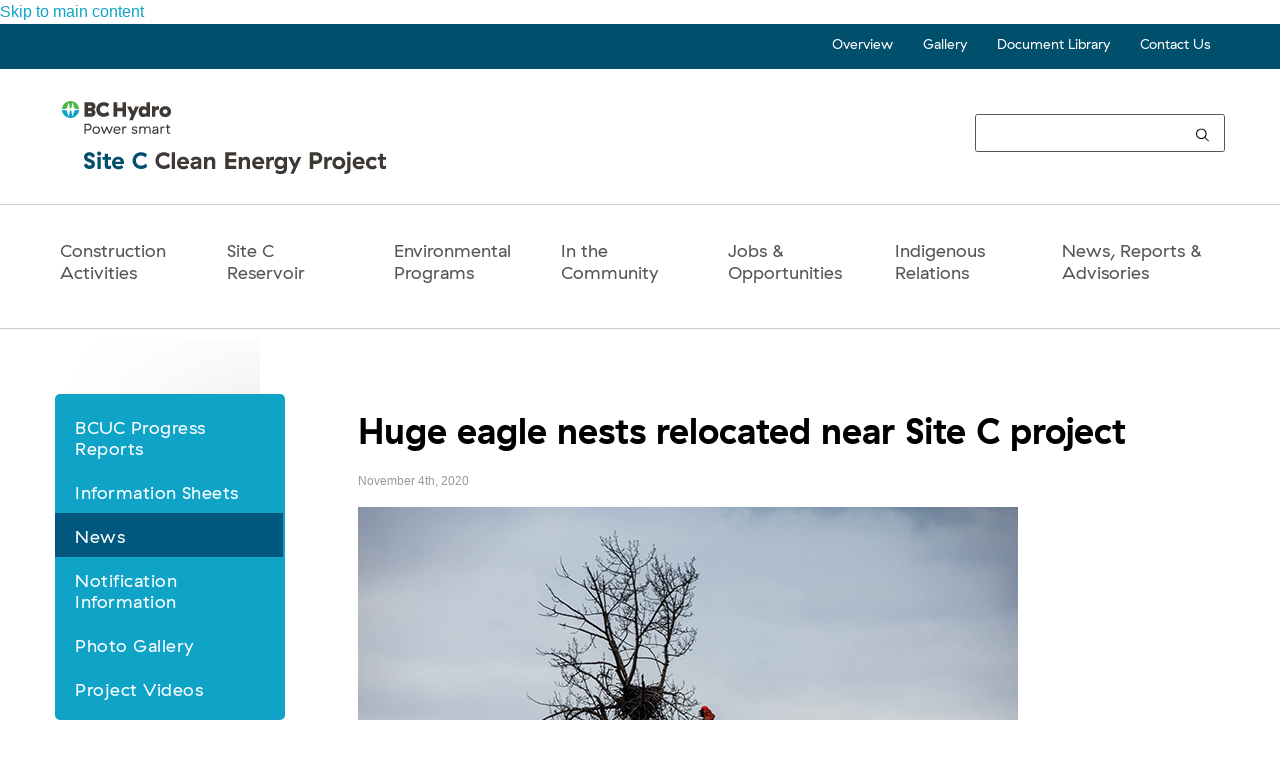

--- FILE ---
content_type: text/html; charset=UTF-8
request_url: https://sitecproject.com/huge-eagle-nests-relocated-near-site-c-project
body_size: 59109
content:


<!-- THEME DEBUG -->
<!-- THEME HOOK: 'html' -->
<!-- FILE NAME SUGGESTIONS:
   * html--node--2996.html.twig
   * html--node--%.html.twig
   * html--node.html.twig
   x html.html.twig
-->
<!-- BEGIN OUTPUT from 'themes/contrib/bootstrap_barrio/templates/layout/html.html.twig' -->
<!DOCTYPE html>
<html lang="en" dir="ltr" prefix="content: http://purl.org/rss/1.0/modules/content/  dc: http://purl.org/dc/terms/  foaf: http://xmlns.com/foaf/0.1/  og: http://ogp.me/ns#  rdfs: http://www.w3.org/2000/01/rdf-schema#  schema: http://schema.org/  sioc: http://rdfs.org/sioc/ns#  sioct: http://rdfs.org/sioc/types#  skos: http://www.w3.org/2004/02/skos/core#  xsd: http://www.w3.org/2001/XMLSchema# ">
  <head>
    <meta charset="utf-8" />
<meta name="description" content="" />
<link rel="canonical" href="https://sitecproject.com/huge-eagle-nests-relocated-near-site-c-project" />
<meta name="Generator" content="Drupal 10 (https://www.drupal.org)" />
<meta name="MobileOptimized" content="width" />
<meta name="HandheldFriendly" content="true" />
<meta name="viewport" content="width=device-width, initial-scale=1, shrink-to-fit=no" />
<meta http-equiv="x-ua-compatible" content="ie=edge" />
<link type="image/svg+xml" rel="shortcut icon" />

    <title>Huge eagle nests relocated near Site C project | Site C</title>
    <link rel="stylesheet" media="all" href="/core/modules/system/css/components/ajax-progress.module.css?t48i64" />
<link rel="stylesheet" media="all" href="/core/modules/system/css/components/align.module.css?t48i64" />
<link rel="stylesheet" media="all" href="/core/modules/system/css/components/autocomplete-loading.module.css?t48i64" />
<link rel="stylesheet" media="all" href="/core/modules/system/css/components/fieldgroup.module.css?t48i64" />
<link rel="stylesheet" media="all" href="/core/modules/system/css/components/container-inline.module.css?t48i64" />
<link rel="stylesheet" media="all" href="/core/modules/system/css/components/clearfix.module.css?t48i64" />
<link rel="stylesheet" media="all" href="/core/modules/system/css/components/details.module.css?t48i64" />
<link rel="stylesheet" media="all" href="/core/modules/system/css/components/hidden.module.css?t48i64" />
<link rel="stylesheet" media="all" href="/core/modules/system/css/components/item-list.module.css?t48i64" />
<link rel="stylesheet" media="all" href="/core/modules/system/css/components/js.module.css?t48i64" />
<link rel="stylesheet" media="all" href="/core/modules/system/css/components/nowrap.module.css?t48i64" />
<link rel="stylesheet" media="all" href="/core/modules/system/css/components/position-container.module.css?t48i64" />
<link rel="stylesheet" media="all" href="/core/modules/system/css/components/progress.module.css?t48i64" />
<link rel="stylesheet" media="all" href="/core/modules/system/css/components/reset-appearance.module.css?t48i64" />
<link rel="stylesheet" media="all" href="/core/modules/system/css/components/resize.module.css?t48i64" />
<link rel="stylesheet" media="all" href="/core/modules/system/css/components/sticky-header.module.css?t48i64" />
<link rel="stylesheet" media="all" href="/core/modules/system/css/components/system-status-counter.css?t48i64" />
<link rel="stylesheet" media="all" href="/core/modules/system/css/components/system-status-report-counters.css?t48i64" />
<link rel="stylesheet" media="all" href="/core/modules/system/css/components/system-status-report-general-info.css?t48i64" />
<link rel="stylesheet" media="all" href="/core/modules/system/css/components/tabledrag.module.css?t48i64" />
<link rel="stylesheet" media="all" href="/core/modules/system/css/components/tablesort.module.css?t48i64" />
<link rel="stylesheet" media="all" href="/core/modules/system/css/components/tree-child.module.css?t48i64" />
<link rel="stylesheet" media="all" href="/core/modules/layout_builder/layouts/twocol_section/twocol_section.css?t48i64" />
<link rel="stylesheet" media="all" href="/modules/contrib/bootstrap_styles/css/bs_example_classes/background-color-classes.css?t48i64" />
<link rel="stylesheet" media="all" href="/modules/contrib/bootstrap_styles/css/bs_example_classes/text-color-classes.css?t48i64" />
<link rel="stylesheet" media="all" href="/modules/contrib/bootstrap_styles/css/bs_example_classes/text-alignment-classes.css?t48i64" />
<link rel="stylesheet" media="all" href="/modules/contrib/bootstrap_styles/css/bs_example_classes/padding-classes.css?t48i64" />
<link rel="stylesheet" media="all" href="/modules/contrib/bootstrap_styles/css/bs_example_classes/margin-classes.css?t48i64" />
<link rel="stylesheet" media="all" href="/modules/contrib/bootstrap_styles/css/bs_example_classes/border-classes.css?t48i64" />
<link rel="stylesheet" media="all" href="https://unpkg.com/aos@2.3.1/dist/aos.css" />
<link rel="stylesheet" media="all" href="/themes/custom/sitec_energy_bootstrap/css/fonts-bcsans.css?t48i64" />
<link rel="stylesheet" media="all" href="/themes/contrib/bootstrap_barrio/css/components/variables.css?t48i64" />
<link rel="stylesheet" media="all" href="/themes/contrib/bootstrap_barrio/css/components/user.css?t48i64" />
<link rel="stylesheet" media="all" href="/themes/contrib/bootstrap_barrio/css/components/progress.css?t48i64" />
<link rel="stylesheet" media="all" href="/themes/contrib/bootstrap_barrio/css/components/node.css?t48i64" />
<link rel="stylesheet" media="all" href="/themes/contrib/bootstrap_barrio/css/components/affix.css?t48i64" />
<link rel="stylesheet" media="all" href="/themes/contrib/bootstrap_barrio/css/components/book.css?t48i64" />
<link rel="stylesheet" media="all" href="/themes/contrib/bootstrap_barrio/css/components/contextual.css?t48i64" />
<link rel="stylesheet" media="all" href="/themes/contrib/bootstrap_barrio/css/components/feed-icon.css?t48i64" />
<link rel="stylesheet" media="all" href="/themes/contrib/bootstrap_barrio/css/components/field.css?t48i64" />
<link rel="stylesheet" media="all" href="/themes/contrib/bootstrap_barrio/css/components/header.css?t48i64" />
<link rel="stylesheet" media="all" href="/themes/contrib/bootstrap_barrio/css/components/help.css?t48i64" />
<link rel="stylesheet" media="all" href="/themes/contrib/bootstrap_barrio/css/components/icons.css?t48i64" />
<link rel="stylesheet" media="all" href="/themes/contrib/bootstrap_barrio/css/components/image-button.css?t48i64" />
<link rel="stylesheet" media="all" href="/themes/contrib/bootstrap_barrio/css/components/item-list.css?t48i64" />
<link rel="stylesheet" media="all" href="/themes/contrib/bootstrap_barrio/css/components/list-group.css?t48i64" />
<link rel="stylesheet" media="all" href="/themes/contrib/bootstrap_barrio/css/components/media.css?t48i64" />
<link rel="stylesheet" media="all" href="/themes/contrib/bootstrap_barrio/css/components/page.css?t48i64" />
<link rel="stylesheet" media="all" href="/themes/contrib/bootstrap_barrio/css/components/search-form.css?t48i64" />
<link rel="stylesheet" media="all" href="/themes/contrib/bootstrap_barrio/css/components/shortcut.css?t48i64" />
<link rel="stylesheet" media="all" href="/themes/contrib/bootstrap_barrio/css/components/sidebar.css?t48i64" />
<link rel="stylesheet" media="all" href="/themes/contrib/bootstrap_barrio/css/components/site-footer.css?t48i64" />
<link rel="stylesheet" media="all" href="/themes/contrib/bootstrap_barrio/css/components/skip-link.css?t48i64" />
<link rel="stylesheet" media="all" href="/themes/contrib/bootstrap_barrio/css/components/table.css?t48i64" />
<link rel="stylesheet" media="all" href="/themes/contrib/bootstrap_barrio/css/components/tabledrag.css?t48i64" />
<link rel="stylesheet" media="all" href="/themes/contrib/bootstrap_barrio/css/components/tableselect.css?t48i64" />
<link rel="stylesheet" media="all" href="/themes/contrib/bootstrap_barrio/css/components/tablesort-indicator.css?t48i64" />
<link rel="stylesheet" media="all" href="/themes/contrib/bootstrap_barrio/css/components/ui.widget.css?t48i64" />
<link rel="stylesheet" media="all" href="/themes/contrib/bootstrap_barrio/css/components/tabs.css?t48i64" />
<link rel="stylesheet" media="all" href="/themes/contrib/bootstrap_barrio/css/components/toolbar.css?t48i64" />
<link rel="stylesheet" media="all" href="/themes/contrib/bootstrap_barrio/css/components/vertical-tabs.css?t48i64" />
<link rel="stylesheet" media="all" href="/themes/contrib/bootstrap_barrio/css/components/views.css?t48i64" />
<link rel="stylesheet" media="all" href="/themes/contrib/bootstrap_barrio/css/components/webform.css?t48i64" />
<link rel="stylesheet" media="all" href="/themes/contrib/bootstrap_barrio/css/components/ui-dialog.css?t48i64" />
<link rel="stylesheet" media="all" href="https://stackpath.bootstrapcdn.com/bootstrap/4.5.2/css/bootstrap.min.css" />
<link rel="stylesheet" media="all" href="https://cdnjs.cloudflare.com/ajax/libs/bootstrap-select/1.13.18/css/bootstrap-select.min.css" />
<link rel="stylesheet" media="all" href="https://cdn.jsdelivr.net/npm/select2@4.1.0-rc.0/dist/css/select2.min.css" />
<link rel="stylesheet" media="all" href="/themes/contrib/bootstrap_barrio/css/components/form.css?t48i64" />
<link rel="stylesheet" media="all" href="/themes/contrib/bootstrap_barrio/css/colors/messages/messages-white.css?t48i64" />
<link rel="stylesheet" media="print" href="/themes/contrib/bootstrap_barrio/css/print.css?t48i64" />
<link rel="stylesheet" media="all" href="/themes/custom/sitec_energy_bootstrap/css/style.css?t48i64" />
<link rel="stylesheet" media="all" href="/themes/custom/sitec_energy_bootstrap/css/custom.css?t48i64" />
<link rel="stylesheet" media="all" href="/themes/custom/sitec_energy_bootstrap/css/lightSlider/css/lightslider.css?t48i64" />
<link rel="stylesheet" media="all" href="/themes/custom/sitec_energy_bootstrap/css/lightgallery.min.css?t48i64" />
<link rel="stylesheet" media="all" href="/themes/custom/sitec_energy_bootstrap/layouts/sitec_two_col_section_left/sitec_two_col_section_left.css?t48i64" />
<link rel="stylesheet" media="all" href="/themes/custom/sitec_energy_bootstrap/layouts/sitec_two_col_addional_information/sitec_two_col_addional_information.css?t48i64" />
<link rel="stylesheet" media="all" href="/themes/custom/sitec_energy_bootstrap/layouts/sitec_two_col_section_right/sitec_two_col_section_right.css?t48i64" />

    
  </head>
  <body class="layout-no-sidebars page-node-2996 path-node node--type-news">
    <a href="#main-content" class="visually-hidden-focusable">
      Skip to main content
    </a>
    

<!-- THEME DEBUG -->
<!-- THEME HOOK: 'google_tag_gtm_iframe' -->
<!-- BEGIN OUTPUT from 'modules/contrib/google_tag/templates/google-tag-gtm-iframe.html.twig' -->
<noscript><iframe src="https://www.googletagmanager.com/ns.html?id=GTM-NDBTBN8"
                  height="0" width="0" style="display:none;visibility:hidden"></iframe></noscript>

<!-- END OUTPUT from 'modules/contrib/google_tag/templates/google-tag-gtm-iframe.html.twig' -->


    

<!-- THEME DEBUG -->
<!-- THEME HOOK: 'off_canvas_page_wrapper' -->
<!-- BEGIN OUTPUT from 'core/modules/system/templates/off-canvas-page-wrapper.html.twig' -->
  <div class="dialog-off-canvas-main-canvas" data-off-canvas-main-canvas>
    

<!-- THEME DEBUG -->
<!-- THEME HOOK: 'page' -->
<!-- FILE NAME SUGGESTIONS:
   * page--node--news.html.twig
   * page--node--2996.html.twig
   * page--node--%.html.twig
   * page--node.html.twig
   x page.html.twig
-->
<!-- BEGIN OUTPUT from 'themes/custom/sitec_energy_bootstrap/templates/page.html.twig' -->
<div id="page-wrapper">
  <div id="page">
    <header id="header" class="header" role="banner" aria-label="Site header">
                        <div class="container-fluid top_header_wrapper">
            <div class="container top_header_container">
              

<!-- THEME DEBUG -->
<!-- THEME HOOK: 'region' -->
<!-- FILE NAME SUGGESTIONS:
   * region--top-header.html.twig
   x region.html.twig
-->
<!-- BEGIN OUTPUT from 'themes/contrib/bootstrap_barrio/templates/layout/region.html.twig' -->
  <section class="region region-top-header">
    

<!-- THEME DEBUG -->
<!-- THEME HOOK: 'block' -->
<!-- FILE NAME SUGGESTIONS:
   * block--topsecondarynavigation.html.twig
   * block--system-menu-block--top-secondary-navigation.html.twig
   x block--system-menu-block.html.twig
   * block--system.html.twig
   * block.html.twig
-->
<!-- BEGIN OUTPUT from 'themes/contrib/bootstrap_barrio/templates/block/block--system-menu-block.html.twig' -->
<nav role="navigation" aria-labelledby="block-topsecondarynavigation-menu" id="block-topsecondarynavigation" class="block block-menu navigation menu--top-secondary-navigation">
            
  <h2 class="visually-hidden" id="block-topsecondarynavigation-menu">Top Secondary Navigation</h2>
  

        

<!-- THEME DEBUG -->
<!-- THEME HOOK: 'menu__top_secondary_navigation' -->
<!-- FILE NAME SUGGESTIONS:
   * menu--top-secondary-navigation.html.twig
   x menu.html.twig
-->
<!-- BEGIN OUTPUT from 'themes/contrib/bootstrap_barrio/templates/navigation/menu.html.twig' -->

              <ul class="clearfix nav">
                    <li class="nav-item">
                <a href="/overview" title="Project Overview" class="nav-link nav-link--overview" data-drupal-link-system-path="node/3856">Overview</a>
              </li>
                <li class="nav-item">
                <a href="/construction-activities/photo-and-video-gallery" title="Photo gallery" class="nav-link nav-link--construction-activities-photo-and-video-gallery" data-drupal-link-system-path="node/3207">Gallery</a>
              </li>
                <li class="nav-item">
                <a href="/document-library/information-materials" title="Document Library" class="nav-link nav-link--document-library-information-materials" data-drupal-link-system-path="node/3183">Document Library</a>
              </li>
                <li class="nav-item">
                <a href="/contact-us" class="nav-link nav-link--contact-us" data-drupal-link-system-path="node/74">Contact Us</a>
              </li>
        </ul>
  


<!-- END OUTPUT from 'themes/contrib/bootstrap_barrio/templates/navigation/menu.html.twig' -->


  </nav>

<!-- END OUTPUT from 'themes/contrib/bootstrap_barrio/templates/block/block--system-menu-block.html.twig' -->


  </section>

<!-- END OUTPUT from 'themes/contrib/bootstrap_barrio/templates/layout/region.html.twig' -->


            </div>
          </div>
                    <div class="container">
                      <nav class="navbar" id="navbar-top">
                                                <div class="container">
                  

<!-- THEME DEBUG -->
<!-- THEME HOOK: 'region' -->
<!-- FILE NAME SUGGESTIONS:
   * region--header.html.twig
   x region.html.twig
-->
<!-- BEGIN OUTPUT from 'themes/contrib/bootstrap_barrio/templates/layout/region.html.twig' -->
  <section class="region region-header">
    

<!-- THEME DEBUG -->
<!-- THEME HOOK: 'block' -->
<!-- FILE NAME SUGGESTIONS:
   * block--sitebranding.html.twig
   x block--system-branding-block.html.twig
   * block--system.html.twig
   * block.html.twig
-->
<!-- BEGIN OUTPUT from 'themes/custom/sitec_energy_bootstrap/templates/block/block--system-branding-block.html.twig' -->
      <a href="/" title="Home" rel="home" class="navbar-brand">
              <img src="/themes/custom/sitec_energy_bootstrap/logo.svg" alt="Home" class="img-fluid d-inline-block align-top" />
          </a>
      
<!-- END OUTPUT from 'themes/custom/sitec_energy_bootstrap/templates/block/block--system-branding-block.html.twig' -->



<!-- THEME DEBUG -->
<!-- THEME HOOK: 'block' -->
<!-- FILE NAME SUGGESTIONS:
   * block--exposedformsearchpage-1.html.twig
   * block--views-exposed-filter-block--search-page-1.html.twig
   * block--views-exposed-filter-block.html.twig
   * block--views.html.twig
   x block.html.twig
-->
<!-- BEGIN OUTPUT from 'themes/contrib/bootstrap_barrio/templates/block/block.html.twig' -->
<div class="views-exposed-form block block-views block-views-exposed-filter-blocksearch-page-1" data-drupal-selector="views-exposed-form-search-page-1" id="block-exposedformsearchpage-1">
  
    
      <div class="content">
      

<!-- THEME DEBUG -->
<!-- THEME HOOK: 'form' -->
<!-- BEGIN OUTPUT from 'themes/contrib/bootstrap_barrio/templates/form/form.html.twig' -->

<form action="/api-search" method="get" id="views-exposed-form-search-page-1" accept-charset="UTF-8">
  

<!-- THEME DEBUG -->
<!-- THEME HOOK: 'views_exposed_form' -->
<!-- BEGIN OUTPUT from 'themes/contrib/bootstrap_barrio/templates/views/views-exposed-form.html.twig' -->
<div class="d-flex flex-wrap">
  

<!-- THEME DEBUG -->
<!-- THEME HOOK: 'form_element' -->
<!-- BEGIN OUTPUT from 'themes/contrib/bootstrap_barrio/templates/form/form-element.html.twig' -->






  <div class="js-form-item js-form-type-textfield form-type-textfield js-form-item-search-api-views-fulltext form-item-search-api-views-fulltext form-no-label mb-3">
                    

<!-- THEME DEBUG -->
<!-- THEME HOOK: 'input__textfield' -->
<!-- FILE NAME SUGGESTIONS:
   * input--textfield.html.twig
   x input--textfield--filter-search-api.html.twig
   * input.html.twig
-->
<!-- BEGIN OUTPUT from 'themes/custom/sitec_energy_bootstrap/templates/form/input--textfield--filter-search-api.html.twig' -->
<div class="api-search-input-wrapper">
    <input data-drupal-selector="edit-search-api-views-fulltext" type="text" id="edit-search-api-views-fulltext" name="search_api_views_fulltext" value="" size="30" maxlength="128" class="form-control" />
  <button class="api-search-submit-button" type="submit" title="Submit the search query.">
    <svg class="ais-SearchBox-submitIcon" xmlns="http://www.w3.org/2000/svg" width="10" height="10" viewBox="0 0 40 40">
      <path d="M26.804 29.01c-2.832 2.34-6.465 3.746-10.426 3.746C7.333 32.756 0 25.424 0 16.378 0 7.333 7.333 0 16.378 0c9.046 0 16.378 7.333 16.378 16.378 0 3.96-1.406 7.594-3.746 10.426l10.534 10.534c.607.607.61 1.59-.004 2.202-.61.61-1.597.61-2.202.004L26.804 29.01zm-10.426.627c7.323 0 13.26-5.936 13.26-13.26 0-7.32-5.937-13.257-13.26-13.257C9.056 3.12 3.12 9.056 3.12 16.378c0 7.323 5.936 13.26 13.258 13.26z"></path>
    </svg>
  </button>
  <!--
  <input data-drupal-selector="edit-submit-search-2" type="submit" id="edit-submit-search--2" value="Apply" class="button js-form-submit form-submit btn btn-primary form-control">
  -->
  <button class="ais-SearchBox-reset" type="reset" title="Clear the search query." hidden="">
    <svg class="ais-SearchBox-resetIcon" xmlns="http://www.w3.org/2000/svg" viewBox="0 0 20 20" width="10" height="10">
      <path d="M8.114 10L.944 2.83 0 1.885 1.886 0l.943.943L10 8.113l7.17-7.17.944-.943L20 1.886l-.943.943-7.17 7.17 7.17 7.17.943.944L18.114 20l-.943-.943-7.17-7.17-7.17 7.17-.944.943L0 18.114l.943-.943L8.113 10z"></path>
    </svg>
  </button>
  <span class="ais-SearchBox-loadingIndicator" hidden="">
    <svg class="ais-SearchBox-loadingIcon" width="16" height="16" viewBox="0 0 38 38" xmlns="http://www.w3.org/2000/svg" stroke="#444">
      <g fill="none" fillrule="evenodd"> <g transform="translate(1 1)" strokewidth="2">
        <circle strokeopacity=".5" cx="18" cy="18" r="18"></circle> <path d="M36 18c0-9.94-8.06-18-18-18"> <animateTransform attributeName="transform" type="rotate" from="0 18 18" to="360 18 18" dur="1s" repeatCount="indefinite"></animateTransform> </path> </g>
      </g>
    </svg>
  </span>
</div>

<!-- END OUTPUT from 'themes/custom/sitec_energy_bootstrap/templates/form/input--textfield--filter-search-api.html.twig' -->


                      </div>

<!-- END OUTPUT from 'themes/contrib/bootstrap_barrio/templates/form/form-element.html.twig' -->



<!-- THEME DEBUG -->
<!-- THEME HOOK: 'container' -->
<!-- BEGIN OUTPUT from 'themes/contrib/bootstrap_barrio/templates/form/container.html.twig' -->
<div data-drupal-selector="edit-actions" class="form-actions js-form-wrapper form-wrapper mb-3" id="edit-actions">

<!-- THEME DEBUG -->
<!-- THEME HOOK: 'input__submit' -->
<!-- FILE NAME SUGGESTIONS:
   * input--submit.html.twig
   x input.html.twig
-->
<!-- BEGIN OUTPUT from 'themes/contrib/bootstrap_barrio/templates/form/input.html.twig' -->
<input data-drupal-selector="edit-submit-search" type="submit" id="edit-submit-search" value="Apply" class="button js-form-submit form-submit btn btn- form-control" />

<!-- END OUTPUT from 'themes/contrib/bootstrap_barrio/templates/form/input.html.twig' -->

</div>

<!-- END OUTPUT from 'themes/contrib/bootstrap_barrio/templates/form/container.html.twig' -->


</div>

<!-- END OUTPUT from 'themes/contrib/bootstrap_barrio/templates/views/views-exposed-form.html.twig' -->


</form>

<!-- END OUTPUT from 'themes/contrib/bootstrap_barrio/templates/form/form.html.twig' -->


    </div>
  </div>

<!-- END OUTPUT from 'themes/contrib/bootstrap_barrio/templates/block/block.html.twig' -->


  </section>

<!-- END OUTPUT from 'themes/contrib/bootstrap_barrio/templates/layout/region.html.twig' -->


                </div>
                              </div>
            </nav>
                    </div>
                          <nav class="navbar navbar-expand-lg" id="navbar-main">
                    <div class="container">
                                      <button class="navbar-toggler navbar-toggler-right" type="button" data-toggle="collapse" data-target="#CollapsingNavbar" aria-controls="CollapsingNavbar" aria-expanded="false" aria-label="Toggle navigation"><span class="navbar-toggler-icon"></span></button>
              <div class="collapse navbar-collapse justify-content-center" id="CollapsingNavbar">
                

<!-- THEME DEBUG -->
<!-- THEME HOOK: 'region' -->
<!-- FILE NAME SUGGESTIONS:
   * region--primary-menu.html.twig
   x region.html.twig
-->
<!-- BEGIN OUTPUT from 'themes/contrib/bootstrap_barrio/templates/layout/region.html.twig' -->
  <section class="container region region-primary-menu">
    

<!-- THEME DEBUG -->
<!-- THEME HOOK: 'block' -->
<!-- FILE NAME SUGGESTIONS:
   * block--sitec-energy-bootstrap-main-menu.html.twig
   * block--system-menu-block--main.html.twig
   x block--system-menu-block.html.twig
   * block--system.html.twig
   * block.html.twig
-->
<!-- BEGIN OUTPUT from 'themes/contrib/bootstrap_barrio/templates/block/block--system-menu-block.html.twig' -->
<nav role="navigation" aria-labelledby="block-sitec-energy-bootstrap-main-menu-menu" id="block-sitec-energy-bootstrap-main-menu" class="block block-menu navigation menu--main">
            
  <h2 class="visually-hidden" id="block-sitec-energy-bootstrap-main-menu-menu">Main navigation</h2>
  

        

<!-- THEME DEBUG -->
<!-- THEME HOOK: 'menu__main' -->
<!-- FILE NAME SUGGESTIONS:
   x menu--main.html.twig
   x menu--main.html.twig
   * menu.html.twig
-->
<!-- BEGIN OUTPUT from 'themes/contrib/bootstrap_barrio/templates/navigation/menu--main.html.twig' -->

              <ul class="clearfix nav navbar-nav">
                    <li class="nav-item">
                          <a href="/construction-activities/construction-bulletins" title="Stay informed about Site C construction" class="nav-link nav-link--construction-activities-construction-bulletins" data-drupal-link-system-path="node/1091">Construction Activities</a>
              </li>
                <li class="nav-item">
                          <a href="/reservoir" title="Site C Reservoir" class="nav-link nav-link--reservoir" data-drupal-link-system-path="node/3666">Site C<br>Reservoir</a>
              </li>
                <li class="nav-item">
                          <a href="/environmental-programs" title="Protecting our environment" class="nav-link nav-link--environmental-programs" data-drupal-link-system-path="node/3015">Environmental Programs</a>
              </li>
                <li class="nav-item">
                          <a href="/in-the-community/consultation" title="Information for regional and Indigenous communities" class="nav-link nav-link--in-the-community-consultation" data-drupal-link-system-path="node/86">In the <br>Community</a>
              </li>
                <li class="nav-item">
                          <a href="/employment-overview" title="Jobs for British Columbians and opportunities for small, medium and large businesses" class="nav-link nav-link--employment-overview" data-drupal-link-system-path="node/906">Jobs & Opportunities</a>
              </li>
                <li class="nav-item">
                          <a href="/indigenousrelations" title="Building lasting relationships with Indigenous communities" class="nav-link nav-link--indigenousrelations" data-drupal-link-system-path="node/92">Indigenous Relations</a>
              </li>
                <li class="nav-item">
                          <a href="/news-and-information" title="Media materials and information on Site C" class="nav-link nav-link--news-and-information" data-drupal-link-system-path="node/78">News, Reports & Advisories</a>
              </li>
        </ul>
  


<!-- END OUTPUT from 'themes/contrib/bootstrap_barrio/templates/navigation/menu--main.html.twig' -->


  </nav>

<!-- END OUTPUT from 'themes/contrib/bootstrap_barrio/templates/block/block--system-menu-block.html.twig' -->


  </section>

<!-- END OUTPUT from 'themes/contrib/bootstrap_barrio/templates/layout/region.html.twig' -->


                              </div>
                                              </div>
                  </nav>
          </header>
          <div class="highlighted">
        <aside class="container section clearfix" role="complementary">
          

<!-- THEME DEBUG -->
<!-- THEME HOOK: 'region' -->
<!-- FILE NAME SUGGESTIONS:
   * region--highlighted.html.twig
   x region.html.twig
-->
<!-- BEGIN OUTPUT from 'themes/contrib/bootstrap_barrio/templates/layout/region.html.twig' -->
  <section class="region region-highlighted">
    

<!-- THEME DEBUG -->
<!-- THEME HOOK: 'block' -->
<!-- FILE NAME SUGGESTIONS:
   * block--sitec-energy-bootstrap-messages.html.twig
   x block--system-messages-block.html.twig
   * block--system.html.twig
   * block.html.twig
-->
<!-- BEGIN OUTPUT from 'core/modules/system/templates/block--system-messages-block.html.twig' -->
<div data-drupal-messages-fallback class="hidden"></div>

<!-- END OUTPUT from 'core/modules/system/templates/block--system-messages-block.html.twig' -->


  </section>

<!-- END OUTPUT from 'themes/contrib/bootstrap_barrio/templates/layout/region.html.twig' -->


        </aside>
      </div>
            <div id="main-wrapper" class="layout-main-wrapper clearfix">
              <div id="main">
          
          <div class="row row-offcanvas row-offcanvas-left clearfix">
            <main class="main-content col" id="content" role="main">
              <section class="section">
                <a id="main-content" tabindex="-1"></a>
                

<!-- THEME DEBUG -->
<!-- THEME HOOK: 'region' -->
<!-- FILE NAME SUGGESTIONS:
   * region--content.html.twig
   x region.html.twig
-->
<!-- BEGIN OUTPUT from 'themes/contrib/bootstrap_barrio/templates/layout/region.html.twig' -->
  <section class="region region-content">
    

<!-- THEME DEBUG -->
<!-- THEME HOOK: 'node' -->
<!-- FILE NAME SUGGESTIONS:
   * node--2996--full.html.twig
   * node--2996.html.twig
   x node--news--full.html.twig
   * node--news.html.twig
   * node--full.html.twig
   * node.html.twig
-->
<!-- BEGIN OUTPUT from 'themes/custom/sitec_energy_bootstrap/templates/content/node--news--full.html.twig' -->


<article data-history-node-id="2996" about="/huge-eagle-nests-relocated-near-site-c-project" class="node node--type-news node--sticky node--view-mode-full clearfix">
  <header>
    
        
          <div class="node__meta">
        
                  <em>
            Submitted by 

<!-- THEME DEBUG -->
<!-- THEME HOOK: 'field' -->
<!-- FILE NAME SUGGESTIONS:
   * field--node--uid--news.html.twig
   x field--node--uid.html.twig
   * field--node--news.html.twig
   * field--uid.html.twig
   * field--entity-reference.html.twig
   * field.html.twig
-->
<!-- BEGIN OUTPUT from 'themes/contrib/bootstrap_barrio/templates/field/field--node--uid.html.twig' -->
<span class="field field--name-uid field--type-entity-reference field--label-hidden">

<!-- THEME DEBUG -->
<!-- THEME HOOK: 'username' -->
<!-- BEGIN OUTPUT from 'themes/contrib/bootstrap_barrio/templates/user/username.html.twig' -->
<span lang="" about="/users/tomdavid" typeof="schema:Person" property="schema:name" datatype="">tomdavid</span>
<!-- END OUTPUT from 'themes/contrib/bootstrap_barrio/templates/user/username.html.twig' -->

</span>

<!-- END OUTPUT from 'themes/contrib/bootstrap_barrio/templates/field/field--node--uid.html.twig' -->

 on 

<!-- THEME DEBUG -->
<!-- THEME HOOK: 'field' -->
<!-- FILE NAME SUGGESTIONS:
   * field--node--created--news.html.twig
   x field--node--created.html.twig
   * field--node--news.html.twig
   * field--created.html.twig
   * field--created.html.twig
   * field.html.twig
-->
<!-- BEGIN OUTPUT from 'themes/contrib/bootstrap_barrio/templates/field/field--node--created.html.twig' -->
<span class="field field--name-created field--type-created field--label-above">

<!-- THEME DEBUG -->
<!-- THEME HOOK: 'time' -->
<!-- BEGIN OUTPUT from 'themes/contrib/bootstrap_barrio/templates/field/time.html.twig' -->
<time datetime="2020-11-04T09:09:31-08:00" class="datetime">November 4th, 2020</time>

<!-- END OUTPUT from 'themes/contrib/bootstrap_barrio/templates/field/time.html.twig' -->

</span>

<!-- END OUTPUT from 'themes/contrib/bootstrap_barrio/templates/field/field--node--created.html.twig' -->

          </em>
                
      </div>
      </header>
  <div class="node__content clearfix">
    

<!-- THEME DEBUG -->
<!-- THEME HOOK: 'layout__twocol_section' -->
<!-- FILE NAME SUGGESTIONS:
   x layout--twocol-section.html.twig
   x layout--twocol-section.html.twig
   * layout.html.twig
-->
<!-- BEGIN OUTPUT from 'core/modules/layout_builder/layouts/twocol_section/layout--twocol-section.html.twig' -->
  <div class="layout layout--twocol-section layout--twocol-section--25-75 container">

          <div  class="layout__region layout__region--first">
        

<!-- THEME DEBUG -->
<!-- THEME HOOK: 'block' -->
<!-- FILE NAME SUGGESTIONS:
   x block--system-menu-block--news-and-information-nav.html.twig
   * block--system-menu-block.html.twig
   * block--system.html.twig
   * block.html.twig
-->
<!-- BEGIN OUTPUT from 'themes/custom/sitec_energy_bootstrap/templates/block/block--system-menu-block--news-and-information-nav.html.twig' -->
<div class="float-div">
<div class="sidebar-top hidden-sm"></div>
<nav role="navigation" aria-labelledby="-menu" class="bs-bg-light bg-color bs-text-left _none bs-pt-3 bs-pr-1 bs-pb-3 bs-border-radius-1 block block-menu navigation menu--news-and-information-nav">
            
  <h2 class="visually-hidden" id="-menu">News &amp; Information nav</h2>
  

        

<!-- THEME DEBUG -->
<!-- THEME HOOK: 'menu__news_and_information_nav' -->
<!-- FILE NAME SUGGESTIONS:
   * menu--news-and-information-nav.html.twig
   x menu.html.twig
-->
<!-- BEGIN OUTPUT from 'themes/contrib/bootstrap_barrio/templates/navigation/menu.html.twig' -->

              <ul class="clearfix nav">
                    <li class="nav-item">
                <a href="/news-and-information/bcuc-progress-reports" title="Progress Reports to the BCUC" class="nav-link nav-link--news-and-information-bcuc-progress-reports" data-drupal-link-system-path="node/2312">BCUC Progress Reports</a>
              </li>
                <li class="nav-item">
                <a href="/news-and-information/information-sheets" title="Information Sheets" class="nav-link nav-link--news-and-information-information-sheets" data-drupal-link-system-path="node/2707">Information Sheets</a>
              </li>
                <li class="nav-item">
                <a href="/news-and-information" title="News" class="nav-link nav-link--news-and-information" data-drupal-link-system-path="node/78">News</a>
              </li>
                <li class="nav-item">
                <a href="/construction-activities/notification-information" title="Notification Information" class="nav-link nav-link--construction-activities-notification-information" data-drupal-link-system-path="node/2192">Notification Information</a>
              </li>
                <li class="nav-item">
                <a href="/construction-activities/photo-and-video-gallery" title="Photo Gallery" class="nav-link nav-link--construction-activities-photo-and-video-gallery" data-drupal-link-system-path="node/3207">Photo Gallery</a>
              </li>
                <li class="nav-item">
                <a href="/video" title="Project Videos" class="nav-link nav-link--video" data-drupal-link-system-path="node/123">Project Videos</a>
              </li>
        </ul>
  


<!-- END OUTPUT from 'themes/contrib/bootstrap_barrio/templates/navigation/menu.html.twig' -->


  </nav>
<div class="sidebar-bottom"></div>
</div>

<!-- END OUTPUT from 'themes/custom/sitec_energy_bootstrap/templates/block/block--system-menu-block--news-and-information-nav.html.twig' -->


      </div>
    
          <div  class="layout__region layout__region--second">
        

<!-- THEME DEBUG -->
<!-- THEME HOOK: 'block' -->
<!-- FILE NAME SUGGESTIONS:
   * block--field-block--node--news--title.html.twig
   * block--field-block--node--news.html.twig
   * block--field-block--node.html.twig
   * block--field-block.html.twig
   * block--layout-builder.html.twig
   x block.html.twig
-->
<!-- BEGIN OUTPUT from 'themes/contrib/bootstrap_barrio/templates/block/block.html.twig' -->
<div class="_none bs-pt-5 bs-pb-2 bs-ml-3 block block-layout-builder block-field-blocknodenewstitle">
  
    
      <div class="content">
      

<!-- THEME DEBUG -->
<!-- THEME HOOK: 'field' -->
<!-- FILE NAME SUGGESTIONS:
   * field--node--title--news--default.html.twig
   * field--node--title--news.html.twig
   x field--node--title.html.twig
   * field--node--news.html.twig
   * field--title.html.twig
   * field--string.html.twig
   * field.html.twig
-->
<!-- BEGIN OUTPUT from 'themes/contrib/bootstrap_barrio/templates/field/field--node--title.html.twig' -->
<span class="field field--name-title field--type-string field--label-hidden">Huge eagle nests relocated near Site C project</span>

<!-- END OUTPUT from 'themes/contrib/bootstrap_barrio/templates/field/field--node--title.html.twig' -->


    </div>
  </div>

<!-- END OUTPUT from 'themes/contrib/bootstrap_barrio/templates/block/block.html.twig' -->



<!-- THEME DEBUG -->
<!-- THEME HOOK: 'block' -->
<!-- FILE NAME SUGGESTIONS:
   * block--field-block--node--news--created.html.twig
   * block--field-block--node--news.html.twig
   * block--field-block--node.html.twig
   * block--field-block.html.twig
   * block--layout-builder.html.twig
   x block.html.twig
-->
<!-- BEGIN OUTPUT from 'themes/contrib/bootstrap_barrio/templates/block/block.html.twig' -->
<div class="_none bs-pt-2 bs-ml-3 bs-mb-2 block block-layout-builder block-field-blocknodenewscreated">
  
    
      <div class="content">
      

<!-- THEME DEBUG -->
<!-- THEME HOOK: 'field' -->
<!-- FILE NAME SUGGESTIONS:
   * field--node--created--news--default.html.twig
   * field--node--created--news.html.twig
   x field--node--created.html.twig
   * field--node--news.html.twig
   * field--created.html.twig
   * field--created.html.twig
   * field.html.twig
-->
<!-- BEGIN OUTPUT from 'themes/contrib/bootstrap_barrio/templates/field/field--node--created.html.twig' -->
<span class="field field--name-created field--type-created field--label-above">

<!-- THEME DEBUG -->
<!-- THEME HOOK: 'time' -->
<!-- BEGIN OUTPUT from 'themes/contrib/bootstrap_barrio/templates/field/time.html.twig' -->
<time datetime="2020-11-04T09:09:31-08:00" class="datetime">November 4th, 2020</time>

<!-- END OUTPUT from 'themes/contrib/bootstrap_barrio/templates/field/time.html.twig' -->

</span>

<!-- END OUTPUT from 'themes/contrib/bootstrap_barrio/templates/field/field--node--created.html.twig' -->


    </div>
  </div>

<!-- END OUTPUT from 'themes/contrib/bootstrap_barrio/templates/block/block.html.twig' -->



<!-- THEME DEBUG -->
<!-- THEME HOOK: 'block' -->
<!-- FILE NAME SUGGESTIONS:
   * block--field-block--node--news--body.html.twig
   * block--field-block--node--news.html.twig
   * block--field-block--node.html.twig
   * block--field-block.html.twig
   * block--layout-builder.html.twig
   x block.html.twig
-->
<!-- BEGIN OUTPUT from 'themes/contrib/bootstrap_barrio/templates/block/block.html.twig' -->
<div class="_none bs-pt-2 bs-ml-3 bs-mb-1 block block-layout-builder block-field-blocknodenewsbody">
  
    
      <div class="content">
      

<!-- THEME DEBUG -->
<!-- THEME HOOK: 'field' -->
<!-- FILE NAME SUGGESTIONS:
   * field--node--body--news--default.html.twig
   * field--node--body--news.html.twig
   * field--node--body.html.twig
   * field--node--news.html.twig
   * field--body.html.twig
   x field--text-with-summary.html.twig
   * field.html.twig
-->
<!-- BEGIN OUTPUT from 'themes/contrib/bootstrap_barrio/templates/field/field--text-with-summary.html.twig' -->

            <div class="clearfix text-formatted field field--name-body field--type-text-with-summary field--label-hidden field__item"><p><img alt="eagle nest relocation" src="/sites/default/files/eagles-nest-on-tree-bucket-truck-660x440.jpg" /></p>

<p>At our Site C&nbsp;project near Fort St. John, a dam and generating station aren't the only structures being built. We're also building around 40 new eagle nesting platforms near the shoreline of the future reservoir. The nesting platforms will provide additional nesting options for bald eagles in the area. Our crews have built similar structures for other birds of prey, including ospreys, in other communities across the province.</p>

<p>Protecting wildlife is a big priority for us. Before and during construction, we monitor eagle activity – including by helicopter three times a year. If we find active bald eagle nests within construction areas, these are protected with a large "no-clearing" buffer zone to avoid disturbance to the nesting birds.</p>

<p>While we make every effort to protect the nests, there are times when we need to remove the trees containing the nests to advance construction.</p>

<h4>How do you move a 1,000-pound bird nest?</h4>

<p>This month, we carefully moved two inactive bald eagle nests from the north bank of the Peace&nbsp;River. This is tricky work as some nests can weigh up to 1,000 pounds. Professional fallers assisted in removing the entire section of the tree above and below the nest and then a crane was used to lower the piece of tree and nest onto a flatbed truck.</p>

<p>The nests were then transported to a storage yard, where they’ll remain for a few months until their new home is ready.</p>

<p>"Bald eagle nests are only removed when absolutely necessary," said Greg Scarborough, Site C's director of environmental programs. "This work is always done outside of the critical nesting period when the nests are deemed inactive by a qualified professional, and in accordance with the B.C. Wildlife Act."</p>

<h4>Monitoring now and into the future</h4>

<p>Later this winter, the nests will be moved onto the newly built eagle nesting platforms and closely monitored to see if bald eagles return to the nests.</p>

<p>Once construction is complete, we'll continue to monitor these nests, and others in the Peace River Valley for the first 10 years of project operations.</p>
</div>
      
<!-- END OUTPUT from 'themes/contrib/bootstrap_barrio/templates/field/field--text-with-summary.html.twig' -->


    </div>
  </div>

<!-- END OUTPUT from 'themes/contrib/bootstrap_barrio/templates/block/block.html.twig' -->



<!-- THEME DEBUG -->
<!-- THEME HOOK: 'block' -->
<!-- FILE NAME SUGGESTIONS:
   * block--block-content--575a6d3f-160e-4b26-80b9-051d1047bb09.html.twig
   * block--block-basic.html.twig
   * block--block-content.html.twig
   * block--block-content.html.twig
   x block.html.twig
-->
<!-- BEGIN OUTPUT from 'themes/contrib/bootstrap_barrio/templates/block/block.html.twig' -->
<div class="_none bs-ml-3 bs-mb-4 block-content-basic block block-block-content block-block-content575a6d3f-160e-4b26-80b9-051d1047bb09">
  
    
      <div class="content">
      

<!-- THEME DEBUG -->
<!-- THEME HOOK: 'field' -->
<!-- FILE NAME SUGGESTIONS:
   * field--block-content--body--basic.html.twig
   * field--block-content--body.html.twig
   * field--block-content--basic.html.twig
   * field--body.html.twig
   x field--text-with-summary.html.twig
   * field.html.twig
-->
<!-- BEGIN OUTPUT from 'themes/contrib/bootstrap_barrio/templates/field/field--text-with-summary.html.twig' -->

            <div class="clearfix text-formatted field field--name-body field--type-text-with-summary field--label-hidden field__item"><p><a class="btn btn-default btn-small" href="/news-and-information/"><i class="icon-back">◄</i>&nbsp; Back to Listings</a></p>
</div>
      
<!-- END OUTPUT from 'themes/contrib/bootstrap_barrio/templates/field/field--text-with-summary.html.twig' -->


    </div>
  </div>

<!-- END OUTPUT from 'themes/contrib/bootstrap_barrio/templates/block/block.html.twig' -->


      </div>
    
  </div>

<!-- END OUTPUT from 'core/modules/layout_builder/layouts/twocol_section/layout--twocol-section.html.twig' -->


  </div>
</article>

<!-- END OUTPUT from 'themes/custom/sitec_energy_bootstrap/templates/content/node--news--full.html.twig' -->


  </section>

<!-- END OUTPUT from 'themes/contrib/bootstrap_barrio/templates/layout/region.html.twig' -->


              </section>
            </main>
                                  </div>
        </div>
          </div>
        <footer class="site-footer">
              <div class="container-fluid">
                          <div class="site-footer__top container">
              

<!-- THEME DEBUG -->
<!-- THEME HOOK: 'region' -->
<!-- FILE NAME SUGGESTIONS:
   * region--footer-first.html.twig
   x region.html.twig
-->
<!-- BEGIN OUTPUT from 'themes/contrib/bootstrap_barrio/templates/layout/region.html.twig' -->
  <section class="row region region-footer-first">
    

<!-- THEME DEBUG -->
<!-- THEME HOOK: 'block' -->
<!-- FILE NAME SUGGESTIONS:
   * block--upakneesubscriptionblock.html.twig
   * block--block-content--d8ecc313-d2c3-4b5e-a775-439a6cf4f12b.html.twig
   * block--block-basic.html.twig
   * block--block-content.html.twig
   * block--block-content.html.twig
   x block.html.twig
-->
<!-- BEGIN OUTPUT from 'themes/contrib/bootstrap_barrio/templates/block/block.html.twig' -->
<div id="block-upakneesubscriptionblock" class="block-content-basic block block-block-content block-block-contentd8ecc313-d2c3-4b5e-a775-439a6cf4f12b">
  
    
      <div class="content">
      

<!-- THEME DEBUG -->
<!-- THEME HOOK: 'field' -->
<!-- FILE NAME SUGGESTIONS:
   * field--block-content--body--basic.html.twig
   * field--block-content--body.html.twig
   * field--block-content--basic.html.twig
   * field--body.html.twig
   x field--text-with-summary.html.twig
   * field.html.twig
-->
<!-- BEGIN OUTPUT from 'themes/contrib/bootstrap_barrio/templates/field/field--text-with-summary.html.twig' -->

            <div class="clearfix text-formatted field field--name-body field--type-text-with-summary field--label-hidden field__item"><h4 style="height: 22px;">Get Updates</h4>

<div id="form_1700002963a49da13542e0726b7bb758" style="min-height: 300px">&nbsp;</div>
<script>
    window.__ugv = ( typeof window.__ugv != 'undefined' && window.__ugv instanceof Array ) ? window.__ugv : [];
    var def = {
        i: '1700002963a49da13542e0726b7bb758',
        s: 'https://listmanagement.bchydro.com/',
        f: 'assets/forms/api/',
        c: 685989,
        l: 7561646,
        t: 'p',
        a: 0,
        d: ['form_1700002963a49da13542e0726b7bb758']
    };
    window.__ugv.push(def);
</script><script>
    (function () {
        var w = window;
        var d = document;
        function l() {
            var s = d.createElement('script');
            s.type = 'text/javascript';
            s.async = true;
            s.src = def['s']+def['f']+'upakneeForm.js';
            var x = d.getElementsByTagName('script')[0];
            x.parentNode.insertBefore(s, x);
        }
        if (w.attachEvent) {
            w.attachEvent('onload', l);
        } else {
            w.addEventListener('load', l, false);
        }
    })()
</script></div>
      
<!-- END OUTPUT from 'themes/contrib/bootstrap_barrio/templates/field/field--text-with-summary.html.twig' -->


    </div>
  </div>

<!-- END OUTPUT from 'themes/contrib/bootstrap_barrio/templates/block/block.html.twig' -->


  </section>

<!-- END OUTPUT from 'themes/contrib/bootstrap_barrio/templates/layout/region.html.twig' -->


              

<!-- THEME DEBUG -->
<!-- THEME HOOK: 'region' -->
<!-- FILE NAME SUGGESTIONS:
   * region--footer-second.html.twig
   x region.html.twig
-->
<!-- BEGIN OUTPUT from 'themes/contrib/bootstrap_barrio/templates/layout/region.html.twig' -->
  <section class="row region region-footer-second">
    

<!-- THEME DEBUG -->
<!-- THEME HOOK: 'block' -->
<!-- FILE NAME SUGGESTIONS:
   * block--contactfooter1.html.twig
   * block--block-content--013974a8-98a7-4de1-a689-9231daf0844f.html.twig
   * block--block-basic.html.twig
   * block--block-content.html.twig
   * block--block-content.html.twig
   x block.html.twig
-->
<!-- BEGIN OUTPUT from 'themes/contrib/bootstrap_barrio/templates/block/block.html.twig' -->
<div id="block-contactfooter1" class="block-content-basic block block-block-content block-block-content013974a8-98a7-4de1-a689-9231daf0844f">
  
    
      <div class="content">
      

<!-- THEME DEBUG -->
<!-- THEME HOOK: 'field' -->
<!-- FILE NAME SUGGESTIONS:
   * field--block-content--body--basic.html.twig
   * field--block-content--body.html.twig
   * field--block-content--basic.html.twig
   * field--body.html.twig
   x field--text-with-summary.html.twig
   * field.html.twig
-->
<!-- BEGIN OUTPUT from 'themes/contrib/bootstrap_barrio/templates/field/field--text-with-summary.html.twig' -->

            <div class="clearfix text-formatted field field--name-body field--type-text-with-summary field--label-hidden field__item"><h4>Contact Us</h4>

<address><strong><a href="/contact-us">Site C Clean Energy Project</a></strong><br />
<br />
PO Box 49260<br />
Vancouver, B.C. V7X 1V5<br />
Toll-free: 1 877 217 0777<br />
Email: <a href="mailto:sitec@bchydro.com">sitec@bchydro.com</a></address>
</div>
      
<!-- END OUTPUT from 'themes/contrib/bootstrap_barrio/templates/field/field--text-with-summary.html.twig' -->


    </div>
  </div>

<!-- END OUTPUT from 'themes/contrib/bootstrap_barrio/templates/block/block.html.twig' -->



<!-- THEME DEBUG -->
<!-- THEME HOOK: 'block' -->
<!-- FILE NAME SUGGESTIONS:
   * block--contactfootertwitterandenquiry.html.twig
   * block--block-content--ad77a422-2a0f-418e-9955-e8c5a0f52af9.html.twig
   * block--block-basic.html.twig
   * block--block-content.html.twig
   * block--block-content.html.twig
   x block.html.twig
-->
<!-- BEGIN OUTPUT from 'themes/contrib/bootstrap_barrio/templates/block/block.html.twig' -->
<div id="block-contactfootertwitterandenquiry" class="block-content-basic block block-block-content block-block-contentad77a422-2a0f-418e-9955-e8c5a0f52af9">
  
    
      <div class="content">
      

<!-- THEME DEBUG -->
<!-- THEME HOOK: 'field' -->
<!-- FILE NAME SUGGESTIONS:
   * field--block-content--body--basic.html.twig
   * field--block-content--body.html.twig
   * field--block-content--basic.html.twig
   * field--body.html.twig
   x field--text-with-summary.html.twig
   * field.html.twig
-->
<!-- BEGIN OUTPUT from 'themes/contrib/bootstrap_barrio/templates/field/field--text-with-summary.html.twig' -->

            <div class="clearfix text-formatted field field--name-body field--type-text-with-summary field--label-hidden field__item"><p>
<a class="btn btn-default btn-small twitter" href="https://twitter.com/bchydro" target="_blank">@BCHydro &nbsp;<i class="icon-twitter"><span>&nbsp;</span></i></a> 
<a class="btn btn-default btn-small twitter" href="https://twitter.com/sitecproject" target="_blank">@SiteCProject &nbsp;<i class="icon-twitter"><span>&nbsp;</span></i></a>
</p>
</div>
      
<!-- END OUTPUT from 'themes/contrib/bootstrap_barrio/templates/field/field--text-with-summary.html.twig' -->


    </div>
  </div>

<!-- END OUTPUT from 'themes/contrib/bootstrap_barrio/templates/block/block.html.twig' -->


  </section>

<!-- END OUTPUT from 'themes/contrib/bootstrap_barrio/templates/layout/region.html.twig' -->


              

<!-- THEME DEBUG -->
<!-- THEME HOOK: 'region' -->
<!-- FILE NAME SUGGESTIONS:
   * region--footer-third.html.twig
   x region.html.twig
-->
<!-- BEGIN OUTPUT from 'themes/contrib/bootstrap_barrio/templates/layout/region.html.twig' -->
  <section class="row region region-footer-third">
    

<!-- THEME DEBUG -->
<!-- THEME HOOK: 'block' -->
<!-- FILE NAME SUGGESTIONS:
   * block--contactfooter2.html.twig
   * block--block-content--7a2cdb51-eda4-43d0-9896-3ee6a2ad4553.html.twig
   * block--block-basic.html.twig
   * block--block-content.html.twig
   * block--block-content.html.twig
   x block.html.twig
-->
<!-- BEGIN OUTPUT from 'themes/contrib/bootstrap_barrio/templates/block/block.html.twig' -->
<div id="block-contactfooter2" class="block-content-basic block block-block-content block-block-content7a2cdb51-eda4-43d0-9896-3ee6a2ad4553">
  
    
      <div class="content">
      

<!-- THEME DEBUG -->
<!-- THEME HOOK: 'field' -->
<!-- FILE NAME SUGGESTIONS:
   * field--block-content--body--basic.html.twig
   * field--block-content--body.html.twig
   * field--block-content--basic.html.twig
   * field--body.html.twig
   x field--text-with-summary.html.twig
   * field.html.twig
-->
<!-- BEGIN OUTPUT from 'themes/contrib/bootstrap_barrio/templates/field/field--text-with-summary.html.twig' -->

            <div class="clearfix text-formatted field field--name-body field--type-text-with-summary field--label-hidden field__item"><address><br />
<br />
<br />
<br />
<strong><a href="/contact-us">Fort St. John Consultation Office</a></strong><br />
<br />
Contact us for an appointment<br />
Tel: 250 785 3420<br />
Toll-free: 1 877 217 0777<br />
Email: <a href="mailto:sitec@bchydro.com">sitec@bchydro.com</a></address>
</div>
      
<!-- END OUTPUT from 'themes/contrib/bootstrap_barrio/templates/field/field--text-with-summary.html.twig' -->


    </div>
  </div>

<!-- END OUTPUT from 'themes/contrib/bootstrap_barrio/templates/block/block.html.twig' -->


  </section>

<!-- END OUTPUT from 'themes/contrib/bootstrap_barrio/templates/layout/region.html.twig' -->


            </div>
                                <div class="site-footer__middle container">
              

<!-- THEME DEBUG -->
<!-- THEME HOOK: 'region' -->
<!-- FILE NAME SUGGESTIONS:
   * region--footer-fourth.html.twig
   x region.html.twig
-->
<!-- BEGIN OUTPUT from 'themes/contrib/bootstrap_barrio/templates/layout/region.html.twig' -->
  <section class="row region region-footer-fourth">
    

<!-- THEME DEBUG -->
<!-- THEME HOOK: 'block' -->
<!-- FILE NAME SUGGESTIONS:
   * block--bchydrosmall.html.twig
   * block--block-content--a3dc3eec-9851-49ca-8b65-267e32ad6f3b.html.twig
   * block--block-basic.html.twig
   * block--block-content.html.twig
   * block--block-content.html.twig
   x block.html.twig
-->
<!-- BEGIN OUTPUT from 'themes/contrib/bootstrap_barrio/templates/block/block.html.twig' -->
<div id="block-bchydrosmall" class="block-content-basic block block-block-content block-block-contenta3dc3eec-9851-49ca-8b65-267e32ad6f3b">
  
    
      <div class="content">
      

<!-- THEME DEBUG -->
<!-- THEME HOOK: 'field' -->
<!-- FILE NAME SUGGESTIONS:
   * field--block-content--body--basic.html.twig
   * field--block-content--body.html.twig
   * field--block-content--basic.html.twig
   * field--body.html.twig
   x field--text-with-summary.html.twig
   * field.html.twig
-->
<!-- BEGIN OUTPUT from 'themes/contrib/bootstrap_barrio/templates/field/field--text-with-summary.html.twig' -->

            <div class="clearfix text-formatted field field--name-body field--type-text-with-summary field--label-hidden field__item"><p><small>BC Hydro is collecting your name and email address in order to send you email updates about the project and/or construction bulletins on the Site C Project. This personal information will be used only for the purpose of sending you news and information about the project and/or construction activities. All personal information collected is done in accordance with BC Hydro’s mandate under the Hydro and Power Authority Act, the BC Hydro Tariff, the Utilities Commission Act and related Regulations and Directions. If you have any questions regarding the Site C Clean Energy Project, and/or how your personal information will be handled, please contact the Site C Clean Energy Project at 1 877 217 0777.</small></p>
</div>
      
<!-- END OUTPUT from 'themes/contrib/bootstrap_barrio/templates/field/field--text-with-summary.html.twig' -->


    </div>
  </div>

<!-- END OUTPUT from 'themes/contrib/bootstrap_barrio/templates/block/block.html.twig' -->


  </section>

<!-- END OUTPUT from 'themes/contrib/bootstrap_barrio/templates/layout/region.html.twig' -->


            </div>
                                <div class="site-footer__bottom">
              

<!-- THEME DEBUG -->
<!-- THEME HOOK: 'region' -->
<!-- FILE NAME SUGGESTIONS:
   * region--footer-fifth.html.twig
   x region.html.twig
-->
<!-- BEGIN OUTPUT from 'themes/contrib/bootstrap_barrio/templates/layout/region.html.twig' -->
  <section class="row region region-footer-fifth">
    

<!-- THEME DEBUG -->
<!-- THEME HOOK: 'block' -->
<!-- FILE NAME SUGGESTIONS:
   * block--emailupdatemicetype.html.twig
   * block--block-content--3f8ef837-4bbd-4352-be20-17a2b08df6b1.html.twig
   * block--block-basic.html.twig
   * block--block-content.html.twig
   * block--block-content.html.twig
   x block.html.twig
-->
<!-- BEGIN OUTPUT from 'themes/contrib/bootstrap_barrio/templates/block/block.html.twig' -->
<div id="block-emailupdatemicetype" class="block-content-basic block block-block-content block-block-content3f8ef837-4bbd-4352-be20-17a2b08df6b1">
  
    
      <div class="content">
      

<!-- THEME DEBUG -->
<!-- THEME HOOK: 'field' -->
<!-- FILE NAME SUGGESTIONS:
   * field--block-content--body--basic.html.twig
   * field--block-content--body.html.twig
   * field--block-content--basic.html.twig
   * field--body.html.twig
   x field--text-with-summary.html.twig
   * field.html.twig
-->
<!-- BEGIN OUTPUT from 'themes/contrib/bootstrap_barrio/templates/field/field--text-with-summary.html.twig' -->

            <div class="clearfix text-formatted field field--name-body field--type-text-with-summary field--label-hidden field__item"><div class="copyright"><div class="container"><div class="row"><div class="col-lg-8 col-sm-12" block="" block-block="" id="block-block-6"><a class="ir" href="http://bchydro.com/" id="logo-bch">BC Hydro</a> <span>Copyright © 2026 Site C Clean Energy Project. All Rights Reserved.</span></div><div class="col-lg-4 col-sm-12 block block-menu" id="block-menu-menu-footer-menu"><!-- 
                <h2>
                </h2>
                 --><ul class="list-inline pull-right"><li class="first leaf"><a style="color:#555;" href="/privacy-policy" title="">Privacy Policy</a></li><li class="last leaf"><a style="color:#555;" href="/terms-of-use" title="">Terms of Use</a></li></ul></div></div></div></div></div>
      
<!-- END OUTPUT from 'themes/contrib/bootstrap_barrio/templates/field/field--text-with-summary.html.twig' -->


    </div>
  </div>

<!-- END OUTPUT from 'themes/contrib/bootstrap_barrio/templates/block/block.html.twig' -->


  </section>

<!-- END OUTPUT from 'themes/contrib/bootstrap_barrio/templates/layout/region.html.twig' -->


            </div>
                  </div>
          </footer>
  </div>
</div>

<!-- END OUTPUT from 'themes/custom/sitec_energy_bootstrap/templates/page.html.twig' -->


  </div>

<!-- END OUTPUT from 'core/modules/system/templates/off-canvas-page-wrapper.html.twig' -->


    
    <script type="application/json" data-drupal-selector="drupal-settings-json">{"path":{"baseUrl":"\/","pathPrefix":"","currentPath":"node\/2996","currentPathIsAdmin":false,"isFront":false,"currentLanguage":"en"},"pluralDelimiter":"\u0003","suppressDeprecationErrors":true,"gtm":{"tagId":null,"settings":{"data_layer":"dataLayer","include_environment":false},"tagIds":["GTM-NDBTBN8"]},"gtag":{"tagId":"G-69XKZKFT60","consentMode":true,"otherIds":[],"events":[],"additionalConfigInfo":[]},"ajaxPageState":{"libraries":"[base64]","theme":"sitec_energy_bootstrap","theme_token":null},"ajaxTrustedUrl":{"\/api-search":true},"user":{"uid":0,"permissionsHash":"ddf1ad666e30ce607fee09528ee6c054ae86b9d5226e39100538a2f65ec30bd8"}}</script>
<script src="/core/assets/vendor/jquery/jquery.min.js?v=3.7.1"></script>
<script src="/core/assets/vendor/once/once.min.js?v=1.0.1"></script>
<script src="/core/misc/drupalSettingsLoader.js?v=10.2.5"></script>
<script src="/core/misc/drupal.js?v=10.2.5"></script>
<script src="/core/misc/drupal.init.js?v=10.2.5"></script>
<script src="https://unpkg.com/aos@2.3.1/dist/aos.js"></script>
<script src="/core/assets/vendor/tabbable/index.umd.min.js?v=6.2.0"></script>
<script src="/themes/contrib/bootstrap_barrio/js/barrio.js?v=10.2.5"></script>
<script src="https://cdnjs.cloudflare.com/ajax/libs/popper.js/1.14.3/umd/popper.min.js"></script>
<script src="https://stackpath.bootstrapcdn.com/bootstrap/4.5.2/js/bootstrap.min.js"></script>
<script src="https://cdnjs.cloudflare.com/ajax/libs/bootstrap-select/1.13.18/js/bootstrap-select.min.js"></script>
<script src="https://cdn.jsdelivr.net/npm/select2@4.1.0-rc.0/dist/js/select2.min.js"></script>
<script src="/themes/custom/sitec_energy_bootstrap/js/global.js?v=10.2.5"></script>
<script src="/modules/contrib/google_tag/js/gtm.js?t48i64"></script>
<script src="/modules/contrib/google_tag/js/gtag.js?t48i64"></script>
<script src="/core/misc/progress.js?v=10.2.5"></script>
<script src="/core/assets/vendor/loadjs/loadjs.min.js?v=4.2.0"></script>
<script src="/core/misc/debounce.js?v=10.2.5"></script>
<script src="/core/misc/announce.js?v=10.2.5"></script>
<script src="/core/misc/message.js?v=10.2.5"></script>
<script src="/core/misc/ajax.js?v=10.2.5"></script>
<script src="/modules/contrib/google_tag/js/gtag.ajax.js?t48i64"></script>
<script src="/modules/contrib/bootstrap_styles/js/plugins/scroll_effects/build.js?v=1.x"></script>

  </body>
</html>

<!-- END OUTPUT from 'themes/contrib/bootstrap_barrio/templates/layout/html.html.twig' -->



--- FILE ---
content_type: text/css
request_url: https://sitecproject.com/themes/custom/sitec_energy_bootstrap/css/fonts-bcsans.css?t48i64
body_size: 1386
content:
@font-face {
  font-family: 'BC Sans';
  src: url('../fonts/bc-sans/2023_01_01_BCSans-Regular_2f.woff2') format('woff2'),
       url('../fonts/bc-sans/2023_01_01_BCSans-Regular_2f.woff') format('woff');
  font-weight: 400;
  font-style: normal;
  font-display: swap;
}

@font-face {
  font-family: 'BC Sans';
  src: url('../fonts/bc-sans/2023_01_01_BCSans-Bold_2f.woff2') format('woff2'),
       url('../fonts/bc-sans/2023_01_01_BCSans-Bold_2f.woff') format('woff');
  font-weight: 700;
  font-style: normal;
  font-display: swap;
}

@font-face {
  font-family: 'BC Sans';
  src: url('../fonts/bc-sans/2023_01_01_BCSans-Italic_2f.woff2') format('woff2'),
       url('../fonts/bc-sans/2023_01_01_BCSans-Italic_2f.woff') format('woff');
  font-weight: 400;
  font-style: italic;
  font-display: swap;
}

/* Classes used by CKEditor styles and title preprocessing */
.indigenous-word,
.indigenous-word-bold {
  font-family: 'BC Sans', sans-serif;
  font-weight: 700;
}
.indigenous-word-light {
  font-family: 'BC Sans', sans-serif;
  font-weight: 300;
}
.indigenous-word-light-italic {
  font-family: 'BC Sans', sans-serif;
  font-weight: 300;
  font-style: italic;
}
.indigenous-word-italic {
  font-family: 'BC Sans', sans-serif;
  font-weight: 400;
  font-style: italic;
}
.indigenous-word-bold-italic {
  font-family: 'BC Sans', sans-serif;
  font-weight: 700;
  font-style: italic;
}


--- FILE ---
content_type: text/css
request_url: https://sitecproject.com/themes/custom/sitec_energy_bootstrap/css/style.css?t48i64
body_size: 148201
content:
/**
 * @file
 * Subtheme specific CSS.
 */
@font-face {
  font-family: "GT-Haptik-Bold";
  src: url("../fonts/GT-Haptik-Bold.eot");
  src: url("../fonts/GT-Haptik-Bold.eot?#iefix") format("embedded-opentype"),
    url("../fonts/GT-Haptik-Bold.woff") format("woff"),
    url("../fonts/GT-Haptik-Bold.ttf") format("truetype");
  font-weight: 400;
  font-style: normal;
}

@font-face {
  font-family: "GT-Haptik-Regular";
  src: url("../fonts/GT-Haptik-Regular.eot");
  src: url("../fonts/GT-Haptik-Regular.eot?#iefix") format("embedded-opentype"),
    url("../fonts/GT-Haptik-Regular.woff") format("woff"),
    url("../fonts/GT-Haptik-Regular.ttf") format("truetype");
  font-weight: 400;
  font-style: normal;
}

@font-face {
  font-family: "fontello";
  src: url("../fonts/fontello.eot?2044975");
  src: url("../fonts/fontello.eot?2044975#iefix") format("embedded-opentype"),
    url("../fonts/fontello.woff?2044975") format("woff"),
    url("../fonts/fontello.ttf?2044975") format("truetype"),
    url("../fonts/fontello.svg?2044975#fontello") format("svg");
  font-weight: 400;
  font-style: normal;
}

/*! normalize.css v2.1.0 | MIT License | git.io/normalize */

article,
aside,
details,
figcaption,
figure,
footer,
header,
hgroup,
main,
nav,
section,
summary {
  display: block;
}

audio,
canvas,
video {
  display: inline-block;
}

audio:not([controls]) {
  display: none;
  height: 0;
}

[hidden] {
  display: none;
}

html {
  font-family: "GT-Haptik-Regular", Arial, sans-serif;
  -webkit-text-size-adjust: 100%;
  -ms-text-size-adjust: 100%;
}

body {
  margin: 0;
}

a:active,
a:hover {
  outline: 0;
}

h1 {
  margin: 0.67em 0;
}

b,
strong {
  font-weight: 700;
}

dfn {
  font-style: italic;
}

hr {
  -moz-box-sizing: content-box;
  box-sizing: content-box;
  height: 0;
}

mark {
  background: #ff0;
  color: #000;
}

code,
kbd,
pre,
samp {
  font-family: monospace, serif;
  font-size: 1em;
}

pre {
  white-space: pre-wrap;
}

q {
  quotes: "\201C""\201D""\2018""\2019";
}

sub,
sup {
  font-size: 75%;
  line-height: 0;
  position: relative;
  vertical-align: baseline;
}

sup {
  top: -0.5em;
}

sub {
  bottom: -0.25em;
}

img {
  border: 0;
}

svg:not(:root) {
  overflow: hidden;
}

figure {
  margin: 0;
}

button,
input,
select,
textarea {
  margin: 0;
}

button,
select {
  text-transform: none;
}

button,
html input[type="button"],
input[type="reset"],
input[type="submit"] {
  -webkit-appearance: button;
  cursor: pointer;
}

button[disabled],
html input[disabled] {
  cursor: default;
}

input[type="checkbox"],
input[type="radio"] {
  box-sizing: border-box;
  padding: 0;
}

input[type="search"] {
  -webkit-appearance: textfield;
}

input[type="search"]::-webkit-search-cancel-button,
input[type="search"]::-webkit-search-decoration {
  -webkit-appearance: none;
}

button::-moz-focus-inner,
input::-moz-focus-inner {
  border: 0;
  padding: 0;
}

textarea {
  overflow: auto;
  vertical-align: top;
}

table {
  border-collapse: collapse;
  border-spacing: 0;
}

@media print {
  * {
    text-shadow: none !important;
    color: #000 !important;
    background: 0 0 !important;
    box-shadow: none !important;
  }
  a,
  a:visited {
    text-decoration: underline;
  }
  a[href]:after {
    content: " (" attr(href) ")";
  }
  abbr[title]:after {
    content: " (" attr(title) ")";
  }
  .ir a:after,
  a[href^="javascript:"]:after,
  a[href^="#"]:after {
    content: "";
  }
  blockquote,
  pre {
    border: 1px solid #999;
    page-break-inside: avoid;
  }
  thead {
    display: table-header-group;
  }
  img,
  tr {
    page-break-inside: avoid;
  }
  img {
    max-width: 100% !important;
  }
  @page {
    margin: 2cm 0.5cm;
  }
  h2,
  h3,
  p {
    orphans: 3;
    widows: 3;
  }
  h2,
  h3 {
    page-break-after: avoid;
  }
  .navbar {
    display: none;
  }
  .table td,
  .table th {
    background-color: #fff !important;
  }
  .btn > .caret,
  .dropup > .btn > .caret {
    border-top-color: #000 !important;
  }
  .label {
    border: 1px solid #000;
  }
  .table {
    border-collapse: collapse !important;
  }
  .table-bordered td,
  .table-bordered th {
    border: 1px solid #ddd !important;
  }
}

* {
  -webkit-box-sizing: border-box;
  -moz-box-sizing: border-box;
  box-sizing: border-box;
}

html {
  font-size: 62.5%;
  -webkit-tap-highlight-color: transparent;
}

body {
  font-family: "GT-Haptik-Regular", Arial, sans-serif;
  font-size: 16px;
  line-height: 1.5;
  color: #555;
  background-color: #fff;
}

button,
input,
select,
textarea {
  font-family: inherit;
  font-size: inherit;
  line-height: inherit;
}

a {
  color: #10a3c8;
  text-decoration: none;
}

a:focus,
a:hover {
  color: #0a6981;
  text-decoration: underline;
}

a:focus {
  outline: #333 dotted thin;
  outline: -webkit-focus-ring-color auto 5px;
  outline-offset: -2px;
}

img {
  vertical-align: middle;
  margin: 0 0 24px;
}

img.img-caption {
  margin: 24px 0 48px;
}

div.img-caption {
  -webkit-box-shadow: inset 4px 4px 0 #f2f2f2;
  box-shadow: inset 4px 4px 0 #f2f2f2;
  position: relative;
  margin-top: -144px;
  margin-left: 20px;
  float: right;
  width: 270px;
  background-color: #f9f9f9;
  padding: 20px;
  -webkit-box-sizing: border-box;
  -moz-box-sizing: border-box;
  box-sizing: border-box;
  font-size: 12px;
  color: #999;
}

div.img-caption strong {
  display: block;
  color: #555;
}

div.img-caption-sm {
  position: relative;
  padding: 20px;
  -webkit-box-sizing: border-box;
  -moz-box-sizing: border-box;
  box-sizing: border-box;
  font-size: 12px;
  color: #999;
  border: 1px solid #ddd;
  background-color: #f9f9f9;
}

div.img-caption-sm strong {
  display: block;
  color: #555;
}

.img-responsive {
  display: inline-block;
  max-width: 100%;
  height: auto;
  margin-bottom: 1.5em;
}

.img-rounded {
  border-radius: 6px;
}

.img-circle {
  border-radius: 500px;
}

.img-pull-left {
  float: left;
  width: 50%;
  margin-right: 20px;
}

.img-pull-right {
  float: right;
  width: 50%;
  margin-left: 20px;
}

.img-pull-left img,
.img-pull-right img {
  margin-top: 7px;
  margin-bottom: 10px;
}

.img-pull-left img.img-caption,
.img-pull-right img.img-caption {
  margin: 7px 0 0;
}

.img-pull-left div.img-caption,
.img-pull-right div.img-caption {
  -webkit-box-shadow: inset 4px 4px 0 #f2f2f2;
  box-shadow: inset 4px 4px 0 #f2f2f2;
  margin-top: 0;
  margin-left: 0;
  margin-bottom: 10px;
  float: none;
  width: auto;
}

hr {
  margin-top: 24px;
  margin-bottom: 24px;
  border: 0;
  border-top: 1px solid #eee;
}

/*p {
  margin: 0 0 1.5em;
}*/

.lead {
  color: #999;
  margin-bottom: 24px;
  font-size: 16px;
  line-height: 1.625em;
}

small {
  font-size: 75%;
}

cite {
  font-style: normal;
}

.text-muted {
  color: #999!important;
}

small.text-muted {
  font-weight: bold;
}

.text-primary {
  color: #00587e;
}

.text-warning {
  color: #c09853;
}

.text-danger {
  color: #b94a48;
}

.text-success {
  color: #468847;
}

.text-info {
  color: #3a87ad;
}

.text-left {
  text-align: left;
}

.text-right {
  text-align: right;
}

.text-center {
  text-align: center;
}



.h2,
.h3,
.h4,
.h5,
.h6,
h2,
h3,
h4,
h5,
h6 {
  -webkit-font-smoothing: antialiased;
  font-family: "GT-Haptik-Bold", Arial, sans-serif;
  font-weight: 400;
  line-height: 1.1;
  margin-bottom: 24px;
  color: #333;
}

.h1,
h1{
  -webkit-font-smoothing: antialiased;
  font-family: "GT-Haptik-Bold", Arial, sans-serif;
  font-weight: 400;
  line-height: 1.1;
  margin-bottom: 24px;
  color: #333;
}

.h1 small,
.h2 small,
.h3 small,
.h4 small,
.h5 small,
.h6 small,
h1 small,
h2 small,
h3 small,
h4 small,
h5 small,
h6 small {
  font-weight: 400;
  line-height: 1;
  color: #999;
}

.h1.brand-primary,
.h2.brand-primary,
.h3.brand-primary,
.h4.brand-primary,
.h5.brand-primary,
.h6.brand-primary,
h1.brand-primary,
h2.brand-primary,
h3.brand-primary,
h4.brand-primary,
h5.brand-primary,
h6.brand-primary {
  color: #00587e;
}

h1 {
  margin-bottom: 10px;
}

h1,
h2,
h3 {
  margin-top: 24px;
}

h4,
h5,
h6 {
  margin-top: 12px;
  /*margin-bottom: 2em;*/
}

.h1,
h1 {
  font-size: 44px;
}

.h2,
h2 {
  font-size: 36px;
}

.h3,
h3 {
  font-size: 28px;
}

.h4,
h4 {
  font-size: 20px;
}

.h5,
h5 {
  font-size: 16px;
}

.h6,
h6 {
  font-size: 14px;
}

.h1 small,
h1 small {
  font-size: 28px;
}

.h2 small,
h2 small {
  font-size: 20px;
}

.h3 small,
.h4 small,
h3 small,
h4 small {
  font-size: 16px;
}

.page-header {
  padding-bottom: 11px;
  margin: 48px 0 24px;
  border-bottom: 1px solid #eee;
}

ol,
ul {
  margin: 0 0 1.5em;
}

ol li,
ul li {
  margin-bottom: 1em;
}

ol ol,
ol ul,
ul ol,
ul ul {
  margin-bottom: 0;
}

ul.toolbar-menu li {
  margin: 0;
}

.list-inline,
.list-unstyled {
  padding-left: 0;
  list-style: none;
}

.list-inline > li {
  display: inline-block;
  padding-left: 5px;
  padding-right: 5px;
}

dl {
  margin-bottom: 24px;
}

dd,
dt {
  line-height: 1.5;
}

dt {
  font-weight: 700;
}

dd {
  margin-left: 0;
}

.dl-horizontal dt {
  float: left;
  width: 160px;
  clear: left;
  text-align: right;
  overflow: hidden;
  text-overflow: ellipsis;
  white-space: nowrap;
}

.dl-horizontal dd {
  margin-left: 180px;
}

.dl-horizontal dd:after,
.dl-horizontal dd:before {
  content: " ";
  display: table;
}

.dl-horizontal dd:after {
  clear: both;
}

abbr[data-original-title],
abbr[title] {
  cursor: help;
  border-bottom: 1px dotted #999;
}

abbr.initialism {
  font-size: 90%;
  text-transform: uppercase;
}

blockquote {
  padding: 30px;
  margin: 0 0 24px;
  background-color: #f9f9f9;
  -webkit-box-shadow: inset 4px 4px 0 rgba(0, 0, 0, 0.05);
  box-shadow: inset 4px 4px 0 rgba(0, 0, 0, 0.05);
}

blockquote p {
  font-size: 18px;
  font-family: "GT-Haptik-Regular", Arial, sans-serif;
  color: #00587e;
  margin-bottom: 10px;
}

blockquote p:last-child {
  margin-bottom: 0;
}

blockquote small {
  display: block;
  line-height: 1.5;
  color: #555;
  font-weight: 700;
  font-size: 14px;
}

blockquote small cite {
  display: block;
  color: #999;
  font-weight: 400;
}

blockquote.pull-left {
  width: 50%;
  margin: 0 20px 20px 0;
}

blockquote.pull-right {
  float: right;
  width: 50%;
  margin: 0 0 20px 20px;
}

blockquote:after,
blockquote:before,
q:after,
q:before {
  content: "";
}

address {
  display: block;
  margin-bottom: 1.5em;
  font-style: normal;
  line-height: 1.5;
}

.container {
  margin-right: auto;
  margin-left: auto;
}

.container:after,
.container:before {
  content: " ";
  display: table;
}

.container:after {
  clear: both;
}

.row:after,
.row:before {
  content: " ";
  display: table;
}

.row:after {
  clear: both;
}

.col-1,
.col-10,
.col-11,
.col-12,
.col-2,
.col-3,
.col-4,
.col-5,
.col-6,
.col-7,
.col-8,
.col-9,
.col-lg-1,
.col-lg-10,
.col-lg-11,
.col-lg-12,
.col-lg-2,
.col-lg-3,
.col-lg-4,
.col-lg-5,
.col-lg-6,
.col-lg-7,
.col-lg-8,
.col-lg-9,
.col-sm-1,
.col-sm-10,
.col-sm-11,
.col-sm-12,
.col-sm-2,
.col-sm-3,
.col-sm-4,
.col-sm-5,
.col-sm-6,
.col-sm-7,
.col-sm-8,
.col-sm-9 {
  position: relative;
  min-height: 1px;
  padding-left: 15px;
  padding-right: 15px;
}

.col-1,
.col-10,
.col-11,
.col-12,
.col-2,
.col-3,
.col-4,
.col-5,
.col-6,
.col-7,
.col-8,
.col-9 {
  float: left;
}

.col-1 {
  width: 8.33333333%;
}

.col-2 {
  width: 16.66666667%;
}

.col-3 {
  width: 25%;
}

.col-4 {
  width: 33.33333333%;
}

.col-5 {
  width: 41.66666667%;
}

.col-6 {
  width: 50%;
}

.col-7 {
  width: 58.33333333%;
}

.col-8 {
  width: 66.66666667%;
}

.col-9 {
  width: 75%;
}

.col-10 {
  width: 83.33333333%;
}

.col-11 {
  width: 91.66666667%;
}

.col-12 {
  width: 100%;
}

@media (min-width: 768px) {
  .container {
    max-width: 728px;
  }
  .col-sm-1,
  .col-sm-10,
  .col-sm-11,
  .col-sm-12,
  .col-sm-2,
  .col-sm-3,
  .col-sm-4,
  .col-sm-5,
  .col-sm-6,
  .col-sm-7,
  .col-sm-8,
  .col-sm-9 {
    float: left;
  }
  .col-sm-1 {
    width: 8.33333333%;
  }
  .col-sm-2 {
    width: 16.66666667%;
  }
  .col-sm-3 {
    width: 25%;
  }
  .col-sm-4 {
    width: 33.33333333%;
  }
  .col-sm-5 {
    width: 41.66666667%;
  }
  .col-sm-6 {
    width: 50%;
  }
  .col-sm-7 {
    width: 58.33333333%;
  }
  .col-sm-8 {
    width: 66.66666667%;
  }
  .col-sm-9 {
    width: 75%;
  }
  .col-sm-10 {
    width: 83.33333333%;
  }
  .col-sm-11 {
    width: 91.66666667%;
  }
  .col-sm-12 {
    width: 100%;
  }
  .col-push-1 {
    left: 8.33333333%;
  }
  .col-push-2 {
    left: 16.66666667%;
  }
  .col-push-3 {
    left: 25%;
  }
  .col-push-4 {
    left: 33.33333333%;
  }
  .col-push-5 {
    left: 41.66666667%;
  }
  .col-push-6 {
    left: 50%;
  }
  .col-push-7 {
    left: 58.33333333%;
  }
  .col-push-8 {
    left: 66.66666667%;
  }
  .col-push-9 {
    left: 75%;
  }
  .col-push-10 {
    left: 83.33333333%;
  }
  .col-push-11 {
    left: 91.66666667%;
  }
  .col-pull-1 {
    right: 8.33333333%;
  }
  .col-pull-2 {
    right: 16.66666667%;
  }
  .col-pull-3 {
    right: 25%;
  }
  .col-pull-4 {
    right: 33.33333333%;
  }
  .col-pull-5 {
    right: 41.66666667%;
  }
  .col-pull-6 {
    right: 50%;
  }
  .col-pull-7 {
    right: 58.33333333%;
  }
  .col-pull-8 {
    right: 66.66666667%;
  }
  .col-pull-9 {
    right: 75%;
  }
  .col-pull-10 {
    right: 83.33333333%;
  }
  .col-pull-11 {
    right: 91.66666667%;
  }

  input[type="search"] {
    width: 275px;
    height: 40px;
  }
}

.main-content.col {
  padding: 0 !important;
}

@media (min-width: 992px) {

  .bs-pt-5 {
    padding-top: 5rem !important;
  }

  #navbar-main {
    width: 100% !important;
  }
  .container {
    max-width: 940px;
  }
  .col-lg-1,
  .col-lg-10,
  .col-lg-11,
  .col-lg-12,
  .col-lg-2,
  .col-lg-3,
  .col-lg-4,
  .col-lg-5,
  .col-lg-6,
  .col-lg-7,
  .col-lg-8,
  .col-lg-9 {
    float: left;
  }
  .col-lg-1 {
    width: 8.33333333%;
  }
  .col-lg-2 {
    width: 16.66666667%;
  }
  .col-lg-3 {
    width: 25%;
  }
  .col-lg-4 {
    width: 33.33333333%;
  }
  .col-lg-5 {
    width: 41.66666667%;
  }
  .col-lg-6 {
    width: 50%;
  }
  .col-lg-7 {
    width: 58.33333333%;
  }
  .col-lg-8 {
    width: 66.66666667%;
  }
  .col-lg-9 {
    width: 75%;
  }
  .col-lg-10 {
    width: 83.33333333%;
  }
  .col-lg-11 {
    width: 91.66666667%;
  }
  .col-lg-12 {
    width: 100%;
  }
  .col-offset-1 {
    margin-left: 8.33333333%;
  }
  .col-offset-2 {
    margin-left: 16.66666667%;
  }
  .col-offset-3 {
    margin-left: 25%;
  }
  .col-offset-4 {
    margin-left: 33.33333333%;
  }
  .col-offset-5 {
    margin-left: 41.66666667%;
  }
  .col-offset-6 {
    margin-left: 50%;
  }
  .col-offset-7 {
    margin-left: 58.33333333%;
  }
  .col-offset-8 {
    margin-left: 66.66666667%;
  }
  .col-offset-9 {
    margin-left: 75%;
  }
  .col-offset-10 {
    margin-left: 83.33333333%;
  }
  .col-offset-11 {
    margin-left: 91.66666667%;
  }
  #views-exposed-form-search-page-1 .api-search-input-wrapper {
    width: 190px;
  }

  #views-exposed-form-search-page-1 {
    margin-top: 45px;
    right: 0;
    position: absolute;
  }
  .navbar-brand {
    margin-top: 25px;
  }

}

@media (min-width: 1200px) {


  section.region.region-header {
    height: 135px;
    grid-template-columns: 30% 10% 20% 40%;
  }
  .menu_hidden_gl {
    visibility: hidden !important;
    width: 0% !important;
  }
  .select2-container, .select2-drop, .select2-search, .select2-search input {
    display: none;
  }
  .bs-bg-light {
    visibility: visible !important;
  }
  body {
    overflow-x: visible !important;
  }
  .layout--twocol-section--25-75 > div.layout__region.layout__region--first {
    height: auto;
  }

  #navbar-main {
    width: 100% !important;
  }
  .container {
    max-width: 1170px;
  }
  #block-search > div > div {
    float: right !important;
    margin-top: 45px !important;
  }
}

table {
  max-width: 100%;
  background-color: transparent;
  font-size: 14px;
}

th {
  text-align: left;
}

.table {
  width: 100%;
  margin-bottom: 24px;
}

.table tbody > tr > td,
.table tbody > tr > th,
.table tfoot > tr > td,
.table tfoot > tr > th,
.table thead > tr > td,
.table thead > tr > th {
  padding: 8px;
  line-height: 1.5;
  vertical-align: top;
  border-top: 1px solid #eee;
}

.table caption + thead tr:first-child td,
.table caption + thead tr:first-child th,
.table colgroup + thead tr:first-child td,
.table colgroup + thead tr:first-child th,
.table tbody > tr > td.no-border,
.table tbody > tr > th.no-border,
.table tfoot > tr > td.no-border,
.table tfoot > tr > th.no-border,
.table thead:first-child tr:first-child td,
.table thead:first-child tr:first-child th,
.table thead > tr > td.no-border,
.table thead > tr > th.no-border {
  border-top: 0;
}

.table tbody + tbody {
  border-top: 2px solid #eee;
}

.table .table {
  background-color: #fff;
}

.table-condensed tbody > tr > td,
.table-condensed tbody > tr > th,
.table-condensed tfoot > tr > td,
.table-condensed tfoot > tr > th,
.table-condensed thead > tr > td,
.table-condensed thead > tr > th {
  padding: 5px;
}

.table-bordered,
.table-bordered > tbody > tr > td,
.table-bordered > tbody > tr > th,
.table-bordered > tfoot > tr > td,
.table-bordered > tfoot > tr > th,
.table-bordered > thead > tr > td,
.table-bordered > thead > tr > th {
  border: 1px solid #eee;
}

.table-striped > tbody > tr:nth-child(odd) > td,
.table-striped > tbody > tr:nth-child(odd) > th {
  background-color: #eee;
}

.table-hover > tbody > tr:hover > td,
.table-hover > tbody > tr:hover > th {
  background-color: #f5f5f5;
}

table col[class^="col-"] {
  float: none;
  display: table-column;
}

table td[class^="col-"],
table th[class^="col-"] {
  float: none;
  display: table-cell;
}

.table > tbody > tr.active > th,
.table > tbody > tr > th,
.table > tfoot > tr.active > th,
.table > tfoot > tr > th,
.table > thead > tr.active > th,
.table > thead > tr > th {
  background-color: #f8f8f8;
  color: #999;
}

.table > tbody > tr.active > td,
.table > tbody > tr.active > th,
.table > tbody > tr > td.active,
.table > tbody > tr > th.active,
.table > tfoot > tr.active > td,
.table > tfoot > tr.active > th,
.table > tfoot > tr > td.active,
.table > tfoot > tr > th.active,
.table > thead > tr.active > td,
.table > thead > tr.active > th,
.table > thead > tr > td.active,
.table > thead > tr > th.active {
  background-color: #f5f5f5;
}

.table > tbody > tr.success > td,
.table > tbody > tr.success > th,
.table > tbody > tr > td.success,
.table > tbody > tr > th.success,
.table > tfoot > tr.success > td,
.table > tfoot > tr.success > th,
.table > tfoot > tr > td.success,
.table > tfoot > tr > th.success,
.table > thead > tr.success > td,
.table > thead > tr.success > th,
.table > thead > tr > td.success,
.table > thead > tr > th.success {
  background-color: #dff0d8;
  border-color: #d6e9c6;
}

.table > tbody > tr.danger > td,
.table > tbody > tr.danger > th,
.table > tbody > tr > td.danger,
.table > tbody > tr > th.danger,
.table > tfoot > tr.danger > td,
.table > tfoot > tr.danger > th,
.table > tfoot > tr > td.danger,
.table > tfoot > tr > th.danger,
.table > thead > tr.danger > td,
.table > thead > tr.danger > th,
.table > thead > tr > td.danger,
.table > thead > tr > th.danger {
  background-color: #f2dede;
  border-color: #eed3d7;
}

.table > tbody > tr.warning > td,
.table > tbody > tr.warning > th,
.table > tbody > tr > td.warning,
.table > tbody > tr > th.warning,
.table > tfoot > tr.warning > td,
.table > tfoot > tr.warning > th,
.table > tfoot > tr > td.warning,
.table > tfoot > tr > th.warning,
.table > thead > tr.warning > td,
.table > thead > tr.warning > th,
.table > thead > tr > td.warning,
.table > thead > tr > th.warning {
  background-color: #fcf8e3;
  border-color: #fbeed5;
}

.table-hover > tbody > tr.success:hover > td,
.table-hover > tbody > tr > td.success:hover,
.table-hover > tbody > tr > th.success:hover {
  background-color: #d0e9c6;
  border-color: #c9e2b3;
}

.table-hover > tbody > tr.danger:hover > td,
.table-hover > tbody > tr > td.danger:hover,
.table-hover > tbody > tr > th.danger:hover {
  background-color: #ebcccc;
  border-color: #e6c1c7;
}

.table-hover > tbody > tr.warning:hover > td,
.table-hover > tbody > tr > td.warning:hover,
.table-hover > tbody > tr > th.warning:hover {
  background-color: #faf2cc;
  border-color: #f8e5be;
}

fieldset {
  padding: 0;
  margin: 0;
  border: 0;
}

legend {
  display: block;
  width: 100%;
  padding: 0;
  margin-bottom: 24px;
  font-size: 20px;
  line-height: inherit;
  color: #333;
  border: 0;
  border-bottom: 1px solid #e5e5e5;
}

.group-nature1 legend,
.group-nature2 legend,
.group-nature3 legend {
  font-size: 16px;
}

label {
  font-size: 14px;
  display: inline-block;
  margin-bottom: 10px;
}

input[type="search"] {
  -webkit-box-sizing: border-box;
  -moz-box-sizing: border-box;
  box-sizing: border-box;
}

input[type="checkbox"],
input[type="radio"] {
  margin: 4px 0 0;
  line-height: normal;
}

input[type="file"] {
  display: block;
}

select[multiple],
select[size] {
  height: auto;
}

select optgroup {
  font-size: inherit;
  font-style: inherit;
  font-family: inherit;
}

input[type="checkbox"]:focus,
input[type="radio"]:focus,
input[type="file"]:focus {
  outline: #333 dotted thin;
  outline: -webkit-focus-ring-color auto 5px;
  outline-offset: -2px;
}

input[type="number"]::-webkit-inner-spin-button,
input[type="number"]::-webkit-outer-spin-button {
  height: auto;
}

.form-control:-moz-placeholder {
  color: #999;
}

.form-control::-moz-placeholder {
  color: #999;
}

.form-control:-ms-input-placeholder {
  color: #999;
}

.form-control::-webkit-input-placeholder {
  color: #999;
}

.form-control-sm {
  height: calc(1.5em + .5rem + 2px)!important;
  line-height: 1.5!important;
  padding: .25rem .5rem!important;
  border-radius: .2rem!important;
  border: 1px solid #ccc!important;
}

.form-control {
  display: block;
  width: 100%;
  height: 30px;
  padding: 8px 5px;
  font-size: 14px;
  line-height: 1.5;
  color: #555;
  vertical-align: middle;
  background-color: #fff;
  border: 1px solid #555;
  -webkit-transition: border-color ease-in-out 0.15s,
    box-shadow ease-in-out 0.15s;
  transition: border-color ease-in-out 0.15s, box-shadow ease-in-out 0.15s;
}

.form-control:focus {
  border-color: rgba(82, 168, 236, 0.8);
  outline: 0;
}

.form-control[disabled],
.form-control[readonly],
fieldset[disabled] .form-control {
  cursor: not-allowed;
  background-color: #eee;
}

textarea.form-control {
  height: auto;
}

.form-group {
  margin-bottom: 15px;
}

.checkbox,
.radio {
  display: block;
  min-height: 24px;
  margin-top: 10px;
  margin-bottom: 10px;
  padding-left: 20px;
  vertical-align: middle;
}

.checkbox label,
.radio label {
  display: inline;
  margin-bottom: 0;
  font-weight: 400;
  cursor: pointer;
}

.checkbox input[type="checkbox"],
.checkbox-inline input[type="checkbox"],
.radio input[type="radio"],
.radio-inline input[type="radio"] {
  float: left;
  margin-left: -20px;
}

.block-views-blockprocurement-status-block-1 > div{
  margin-left: -20px;
}

.checkbox + .checkbox,
.radio + .radio {
  margin-top: -5px;
}

.checkbox-inline,
.radio-inline {
  display: inline-block;
  padding-left: 20px;
  margin-bottom: 0;
  vertical-align: middle;
  font-weight: 400;
  cursor: pointer;
}

.checkbox-inline + .checkbox-inline,
.radio-inline + .radio-inline {
  margin-top: 0;
  margin-left: 10px;
}

.form-control.input-large {
  height: 57px;
  padding: 14px 16px;
  font-size: 18px;
  border-radius: 6px;
}

.form-control.input-small {
  height: 33px;
  padding: 5px 10px;
  font-size: 14px;
  border-radius: 3px;
}

select.input-large {
  height: 57px;
  line-height: 57px;
}

select.input-small {
  height: 33px;
  line-height: 33px;
}

.has-warning .control-label,
.has-warning .help-block {
  color: #c09853;
}

.has-warning .form-control {
  padding-right: 32px;
  border-color: #c09853;
  -webkit-box-shadow: inset 0 1px 1px rgba(0, 0, 0, 0.075);
  box-shadow: inset 0 1px 1px rgba(0, 0, 0, 0.075);
}

.has-warning .form-control:focus {
  border-color: #a47e3c;
}

.has-warning .input-group-addon {
  color: #c09853;
  border-color: #c09853;
  background-color: #fcf8e3;
}

.has-error .control-label,
.has-error .help-block {
  color: #b94a48;
}

.has-error .form-control {
  padding-right: 32px;
  border-color: #b94a48;
  -webkit-box-shadow: inset 0 1px 1px rgba(0, 0, 0, 0.075);
  box-shadow: inset 0 1px 1px rgba(0, 0, 0, 0.075);
}

.has-error .form-control:focus {
  border-color: #953b39;
}

.has-error .input-group-addon {
  color: #b94a48;
  border-color: #b94a48;
  background-color: #f2dede;
}

.has-success .control-label,
.has-success .help-block {
  color: #468847;
}

.has-success .form-control {
  padding-right: 32px;
  border-color: #468847;
  -webkit-box-shadow: inset 0 1px 1px rgba(0, 0, 0, 0.075);
  box-shadow: inset 0 1px 1px rgba(0, 0, 0, 0.075);
}

.has-success .form-control:focus {
  border-color: #356635;
}

.has-success .input-group-addon {
  color: #468847;
  border-color: #468847;
  background-color: #dff0d8;
}

.help-block {
  display: block;
  margin-top: 5px;
  margin-bottom: 10px;
  color: #959595;
}

.btn {
  display: inline-block;
  padding: 8px 12px;
  margin-bottom: 0;
  font-family: "GT-Haptik-Bold";
  font-size: 16px;
  font-weight: 400;
  line-height: 1.5;
  text-align: center;
  vertical-align: middle;
  cursor: pointer;
  border: 1px solid transparent;
  border-radius: 4px;
  white-space: nowrap;
}

.btn:focus {
  outline: #333 dotted thin;
  outline: -webkit-focus-ring-color auto 5px;
  outline-offset: -2px;
}

.btn:focus,
.btn:hover {
  color: #fff;
  text-decoration: none;
}

.btn.active,
.btn:active {
  outline: 0;
  -webkit-box-shadow: inset 0 3px 5px rgba(0, 0, 0, 0.125);
  box-shadow: inset 0 3px 5px rgba(0, 0, 0, 0.125);
}

.btn.disabled,
.btn[disabled],
fieldset[disabled] .btn {
  cursor: default;
  pointer-events: none;
  opacity: 0.65;
  filter: alpha(opacity=65);
  -webkit-box-shadow: none;
  box-shadow: none;
}

.btn-default {
  color: #fff;
  background-color: #10a3c8;
  border-color: #10a3c8;
}

.btn-default.active,
.btn-default:active,
.btn-default:focus,
.btn-default:hover {
  background-color: #0e90b0;
  border-color: #0c7d99;
}

.btn-default.disabled,
.btn-default.disabled.active,
.btn-default.disabled:active,
.btn-default.disabled:focus,
.btn-default.disabled:hover,
.btn-default[disabled],
.btn-default[disabled].active,
.btn-default[disabled]:active,
.btn-default[disabled]:focus,
.btn-default[disabled]:hover,
fieldset[disabled] .btn-default,
fieldset[disabled] .btn-default.active,
fieldset[disabled] .btn-default:active,
fieldset[disabled] .btn-default:focus,
fieldset[disabled] .btn-default:hover {
  background-color: #10a3c8;
  border-color: #10a3c8;
}

.btn-primary {
  color: #fff;
  background-color: #10a3c8;
  border-color: #10a3c8;
}

.btn-primary.active,
.btn-primary:active,
.btn-primary:focus,
.btn-primary:hover {
  background-color: #0e90b0;
  border-color: #0c7d99;
}

.btn-primary.disabled,
.btn-primary.disabled.active,
.btn-primary.disabled:active,
.btn-primary.disabled:focus,
.btn-primary.disabled:hover,
.btn-primary[disabled],
.btn-primary[disabled].active,
.btn-primary[disabled]:active,
.btn-primary[disabled]:focus,
.btn-primary[disabled]:hover,
fieldset[disabled] .btn-primary,
fieldset[disabled] .btn-primary.active,
fieldset[disabled] .btn-primary:active,
fieldset[disabled] .btn-primary:focus,
fieldset[disabled] .btn-primary:hover {
  background-color: #10a3c8;
  border-color: #10a3c8;
}

.btn-warning {
  color: #fff;
  background-color: #f0ad4e;
  border-color: #f0ad4e;
}

.btn-warning.active,
.btn-warning:active,
.btn-warning:focus,
.btn-warning:hover {
  background-color: #eea236;
  border-color: #ec971f;
}

.btn-warning.disabled,
.btn-warning.disabled.active,
.btn-warning.disabled:active,
.btn-warning.disabled:focus,
.btn-warning.disabled:hover,
.btn-warning[disabled],
.btn-warning[disabled].active,
.btn-warning[disabled]:active,
.btn-warning[disabled]:focus,
.btn-warning[disabled]:hover,
fieldset[disabled] .btn-warning,
fieldset[disabled] .btn-warning.active,
fieldset[disabled] .btn-warning:active,
fieldset[disabled] .btn-warning:focus,
fieldset[disabled] .btn-warning:hover {
  background-color: #f0ad4e;
  border-color: #f0ad4e;
}

.btn-danger {
  color: #fff;
  background-color: #d9534f;
  border-color: #d9534f;
}

.btn-danger.active,
.btn-danger:active,
.btn-danger:focus,
.btn-danger:hover {
  background-color: #d43f3a;
  border-color: #c9302c;
}

.btn-danger.disabled,
.btn-danger.disabled.active,
.btn-danger.disabled:active,
.btn-danger.disabled:focus,
.btn-danger.disabled:hover,
.btn-danger[disabled],
.btn-danger[disabled].active,
.btn-danger[disabled]:active,
.btn-danger[disabled]:focus,
.btn-danger[disabled]:hover,
fieldset[disabled] .btn-danger,
fieldset[disabled] .btn-danger.active,
fieldset[disabled] .btn-danger:active,
fieldset[disabled] .btn-danger:focus,
fieldset[disabled] .btn-danger:hover {
  background-color: #d9534f;
  border-color: #d9534f;
}

.btn-success {
  color: #fff;
  background-color: #5cb85c;
  border-color: #5cb85c;
}

.btn-success.active,
.btn-success:active,
.btn-success:focus,
.btn-success:hover {
  background-color: #4cae4c;
  border-color: #449d44;
}

.btn-success.disabled,
.btn-success.disabled.active,
.btn-success.disabled:active,
.btn-success.disabled:focus,
.btn-success.disabled:hover,
.btn-success[disabled],
.btn-success[disabled].active,
.btn-success[disabled]:active,
.btn-success[disabled]:focus,
.btn-success[disabled]:hover,
fieldset[disabled] .btn-success,
fieldset[disabled] .btn-success.active,
fieldset[disabled] .btn-success:active,
fieldset[disabled] .btn-success:focus,
fieldset[disabled] .btn-success:hover {
  background-color: #5cb85c;
  border-color: #5cb85c;
}

.btn-info {
  color: #fff;
  background-color: #5bc0de;
  border-color: #5bc0de;
}

.btn-info.active,
.btn-info:active,
.btn-info:focus,
.btn-info:hover {
  background-color: #46b8da;
  border-color: #31b0d5;
}

.btn-info.disabled,
.btn-info.disabled.active,
.btn-info.disabled:active,
.btn-info.disabled:focus,
.btn-info.disabled:hover,
.btn-info[disabled],
.btn-info[disabled].active,
.btn-info[disabled]:active,
.btn-info[disabled]:focus,
.btn-info[disabled]:hover,
fieldset[disabled] .btn-info,
fieldset[disabled] .btn-info.active,
fieldset[disabled] .btn-info:active,
fieldset[disabled] .btn-info:focus,
fieldset[disabled] .btn-info:hover {
  background-color: #5bc0de;
  border-color: #5bc0de;
}

.btn-clear {
  color: #999;
  background-color: #fff;
  border-color: #ccc;
}

.btn-clear.active,
.btn-clear:active,
.btn-clear:focus,
.btn-clear:hover {
  background-color: #10a3c8;
  color: #10a3c8;
}

.btn-clear.active,
.btn-clear:active {
  color: #00587e;
  outline: 0;
  -webkit-box-shadow: none;
  box-shadow: none;
}

.btn-link {
  color: #999;
  font-weight: 400;
  cursor: pointer;
  border-radius: 0;
}

.btn-link,
.btn-link:active,
.btn-link[disabled],
fieldset[disabled] .btn-link {
  background-color: transparent;
  -webkit-box-shadow: none;
  box-shadow: none;
}

.btn-link,
.btn-link:active,
.btn-link:focus,
.btn-link:hover {
  border-color: transparent;
}

.btn-link:focus,
.btn-link:hover {
  color: #0a6981;
  text-decoration: underline;
  background-color: transparent;
}

.btn-link[disabled]:focus,
.btn-link[disabled]:hover,
fieldset[disabled] .btn-link:focus,
fieldset[disabled] .btn-link:hover {
  color: #333;
  text-decoration: none;
}

.btn-large {
  padding: 14px 16px;
  font-size: 18px;
  border-radius: 6px;
}

.btn-small {
  padding: 6px 10px 5px;
  font-size: 14px;
  line-height: 1.5;
  border-radius: 3px;
}

.btn-small i.glyphicon {
  font-size: 11px;
}

.btn-xxsmall {
  padding: 0 10px;
  font-size: 10px;
  line-height: 1.5;
  border-radius: 3px;
}

.btn-block {
  display: block;
  width: 100%;
  padding-left: 0;
  padding-right: 0;
}

.btn-block + .btn-block {
  margin-top: 5px;
}

input[type="button"].btn-block,
input[type="reset"].btn-block,
input[type="submit"].btn-block {
  width: 100%;
}

/***
Comment by Eddy Cortez, to avoid conflicts with the boostrap cdn styles

.fade {
  opacity: 0;
  -webkit-transition: opacity 0.15s linear;
  transition: opacity 0.15s linear;
}
*/

.fade.in {
  opacity: 1;
}



/* commented too general!! */
/*.collapse {
  display: none;
}

.collapse.in {
  display: block;
}*/

.collapsing {
  position: relative;
  height: 0;
  overflow: hidden;
  -webkit-transition: height 0.35s ease;
  transition: height 0.35s ease;
}

.input-group {
  display: table;
  border-collapse: separate;
}

.input-group.col {
  float: none;
  padding-left: 0;
  padding-right: 0;
}

.input-group .form-control {
  width: 100%;
  margin-bottom: 0;
}

.input-group .form-control,
.input-group-addon,
.input-group-btn {
  display: table-cell;
}

.input-group .form-control:not(:first-child):not(:last-child),
.input-group-addon:not(:first-child):not(:last-child),
.input-group-btn:not(:first-child):not(:last-child) {
  border-radius: 0;
}

.input-group-addon,
.input-group-btn {
  width: 1%;
  white-space: nowrap;
  vertical-align: middle;
}

.input-group-addon {
  -webkit-box-sizing: border-box;
  -moz-box-sizing: border-box;
  box-sizing: border-box;
  padding: 8px 12px;
  font-size: 16px;
  font-weight: 400;
  line-height: 1.5;
  text-align: center;
  background-color: #eee;
  border: 1px solid #ccc;
  border-radius: 4px;
}

.input-group-addon.input-small {
  padding: 5px 10px;
  font-size: 14px;
  border-radius: 3px;
}

.input-group-addon.input-large {
  padding: 14px 16px;
  font-size: 18px;
  border-radius: 6px;
}

.input-group-addon input[type="checkbox"],
.input-group-addon input[type="radio"] {
  margin-top: 0;
}

.input-group .form-control:first-child,
.input-group-addon:first-child,
.input-group-btn:first-child > .btn,
.input-group-btn:first-child > .dropdown-toggle,
.input-group-btn:last-child > .btn:not(:last-child):not(.dropdown-toggle) {
  border-bottom-right-radius: 0;
  border-top-right-radius: 0;
}

.input-group-addon:first-child {
  border-right: 0;
}

.input-group .form-control:last-child,
.input-group-addon:last-child,
.input-group-btn:first-child > .btn:not(:first-child),
.input-group-btn:last-child > .btn,
.input-group-btn:last-child > .dropdown-toggle {
  border-bottom-left-radius: 0;
  border-top-left-radius: 0;
}

.input-group-addon:last-child {
  border-left: 0;
}

.input-group-btn {
  position: relative;
  white-space: nowrap;
}

.input-group-btn > .btn {
  position: relative;
}

.input-group-btn > .btn + .btn {
  margin-left: -4px;
}

.input-group-btn > .btn:active,
.input-group-btn > .btn:hover {
  z-index: 2;
}

.form-inline .checkbox,
.form-inline .form-control,
.form-inline .radio {
  display: inline-block;
}

.form-inline .checkbox,
.form-inline .radio {
  margin-top: 0;
  margin-bottom: 0;
}

.form-horizontal .control-label {
  padding-top: 7px;
}

.entitytype-email_sign_up-form.form-horizontal .control-label {
  padding-top: 0;
}

.form-horizontal .form-group:after,
.form-horizontal .form-group:before {
  content: " ";
  display: table;
}

.form-horizontal .form-group:after {
  clear: both;
}

@media (min-width: 768px) {
  .entitytype-email_sign_up-form.form-horizontal .form-group {
    margin-left: 0;
    margin-right: 0;
  }
}

.g-recaptcha {
  padding-bottom: 10px;
}

@media (min-width: 768px) {
  .form-horizontal .control-label {
    text-align: right;
  }
}

.list-group {
  margin-bottom: 20px;
  padding-left: 0;
  background-color: #fff;
}

.list-group-item {
  position: relative;
  display: block;
  padding: 10px 30px 10px 15px;
  margin-bottom: -1px;
  border: 1px solid #ddd;
}

.list-group-item:first-child {
  border-top-right-radius: 4px;
  border-top-left-radius: 4px;
}

.list-group-item:last-child {
  margin-bottom: 0;
  border-bottom-right-radius: 4px;
  border-bottom-left-radius: 4px;
}

.list-group-item > .badge {
  float: right;
}

.list-group-item-heading {
  margin-top: 0;
  margin-bottom: 5px;
}

.list-group-item-text {
  margin-bottom: 0;
  line-height: 1.3;
}

a.list-group-item .list-group-item-heading {
  color: #333;
}

a.list-group-item .list-group-item-text {
  color: #555;
}

a.list-group-item:focus,
a.list-group-item:hover {
  text-decoration: none;
  background-color: #f5f5f5;
}

a.list-group-item.active {
  z-index: 2;
  color: #fff;
  background-color: #00587e;
  border-color: #00587e;
}

a.list-group-item.active .list-group-item-heading {
  color: inherit;
}

a.list-group-item.active .list-group-item-text {
  color: #4bc9ff;
}

.panel {
  clear: both;
  padding: 19px;
  margin-top: 32px;
  margin-bottom: 24px;
  background-color: #f9f9f9;
  border: 1px solid #ddd;
  font-size: 14px;
  -webkit-box-shadow: 0 1px 1px rgba(0, 0, 0, 0.05);
  box-shadow: 0 1px 1px rgba(0, 0, 0, 0.05);
  border-radius: 3px;
}

.panel p:last-child,
.panel ul:last-child {
  margin-bottom: 0;
}

.panel-heading {
  padding: 10px 15px;
  background-color: #f5f5f5;
  border-bottom: 1px solid #ddd;
  border-top-left-radius: 3px;
  border-top-right-radius: 3px;
}

.panel-title {
  margin-top: 0;
  margin-bottom: 0;
  font-size: 20px;
  font-weight: 500;
}

.panel-footer {
  padding: 10px 15px;
  background-color: #f5f5f5;
  border-top: 1px solid #ddd;
  border-bottom-left-radius: 3px;
  border-bottom-right-radius: 3px;
}

.panel-primary {
  border-color: #00587e;
}

.panel-primary .panel-heading {
  color: #fff;
  background-color: #00587e;
  border-color: #00587e;
}

.panel-success {
  border-color: #d6e9c6;
}

.panel-success .panel-heading {
  color: #468847;
  background-color: #dff0d8;
  border-color: #d6e9c6;
}

.panel-warning {
  border-color: #fbeed5;
}

.panel-warning .panel-heading {
  color: #c09853;
  background-color: #fcf8e3;
  border-color: #fbeed5;
}

.panel-danger {
  border-color: #eed3d7;
}

.panel-danger .panel-heading {
  color: #b94a48;
  background-color: #f2dede;
  border-color: #eed3d7;
}

.panel-info {
  border-color: #bce8f1;
}

.panel-info .panel-heading {
  color: #3a87ad;
  background-color: #d9edf7;
  border-color: #bce8f1;
}

.list-group-flush .list-group-item {
  border-width: 1px 0;
}

.list-group-flush .list-group-item:first-child {
  border-top-right-radius: 0;
  border-top-left-radius: 0;
}

.list-group-flush .list-group-item:last-child {
  border-bottom: 0;
}

.well {
  min-height: 20px;
  padding: 19px;
  margin-top: 32px;
  margin-bottom: 24px;
  background-color: #f5f5f5;
  border: 1px solid #e3e3e3;
  -webkit-box-shadow: inset 0 1px 1px rgba(0, 0, 0, 0.05);
  box-shadow: inset 0 1px 1px rgba(0, 0, 0, 0.05);
}

.well blockquote {
  border-color: #ddd;
  border-color: rgba(0, 0, 0, 0.15);
}

.well-large {
  padding: 29px;
  border-radius: 6px;
}

.well-small {
  padding: 9px;
  border-radius: 3px;
}

.close {
  float: right;
  font-size: 24px;
  font-weight: 700;
  line-height: 1;
  color: #000;
  text-shadow: 0 1px 0 #fff;
  opacity: 0.2;
  filter: alpha(opacity=20);
}

.close:focus,
.close:hover {
  color: #000;
  text-decoration: none;
  cursor: pointer;
  opacity: 0.5;
  filter: alpha(opacity=50);
}

button.close {
  padding: 0;
  cursor: pointer;
  background: 0 0;
  border: 0;
  -webkit-appearance: none;
}

.nav {
  margin-bottom: 0;
  padding-left: 0;
  list-style: none;
}

.nav:after,
.nav:before {
  content: " ";
  display: table;
}

.nav:after {
  clear: both;
}

.nav > li {
  position: relative;
  display: block;
}

.nav > li > a {
  position: relative;
  display: block;
  padding: 10px 15px;
}

.nav > li > a:focus,
.nav > li > a:hover {
  text-decoration: none;
}

.nav > li.disabled > a {
  color: #999;
}

.nav > li.disabled > a:focus,
.nav > li.disabled > a:hover {
  color: #999;
  text-decoration: none;
  background-color: transparent;
  cursor: not-allowed;
}

.nav.open > a,
.nav.open > a:focus,
.nav.open > a:hover {
  color: #fff;
  background-color: #10a3c8;
  border-color: #10a3c8;
}

.nav.open > a .caret,
.nav.open > a:focus .caret,
.nav.open > a:hover .caret {
  border-top-color: #fff;
  border-bottom-color: #fff;
}

.nav > .pull-right {
  float: right;
}

.nav .nav-divider {
  height: 1px;
  margin: 11px 0;
  overflow: hidden;
  background-color: #e5e5e5;
}

.nav-tabs {
  border-radius: 4px 4px 0 0;
  border: 1px solid #ddd;
}

.nav-tabs > li {
  float: left;
  margin-bottom: -1px;
  font-size: 14px;
  font-weight: 700;
  background: #f8f8f8;
  border-right: 1px solid #ddd;
  border-bottom: 1px solid #ddd;
}

.nav-tabs > li > a {
  margin-right: 2px;
  line-height: 1.5;
  color: #10a3c8;
}

.nav-tabs > li.active {
  background-color: #fff;
  border-bottom: 1px solid transparent;
}

.nav-tabs > li.active > a,
.nav-tabs > li.active > a:focus,
.nav-tabs > li.active > a:hover {
  color: #333;
  cursor: default;
}

.nav-tabs > li.disabled {
  background-color: #f8f8f8;
}

.nav-tabs > li.disabled > a,
.nav-tabs > li.disabled > a:focus,
.nav-tabs > li.disabled > a:hover {
  color: #999;
}

.nav-tabs.nav-justified {
  width: 100%;
  border-bottom: 0;
}

.nav-tabs.nav-justified > li {
  float: none;
  display: table-cell;
  width: 1%;
}

.nav-tabs.nav-justified > li > a {
  text-align: center;
}

.nav-tabs.nav-justified > li:first-child a {
  margin-left: 0;
}

.nav-tabs.nav-justified > li > a {
  margin-left: -1px;
  margin-right: 0;
}

.nav-tabs.nav-justified > .active > a {
  border-bottom-color: #fff;
}

.nav-pills > li {
  float: left;
}

.nav-pills > li > a {
  border-radius: 5px;
}

.nav-pills > li + li {
  margin-left: 2px;
}

.nav-pills > li.active > a,
.nav-pills > li.active > a:focus,
.nav-pills > li.active > a:hover {
  color: #fff;
  background-color: #00587e;
}

.nav-stacked > li {
  float: none;
}

.nav-stacked > li + li {
  margin-top: 2px;
  margin-left: 0;
}

.nav-justified {
  width: 100%;
}

.nav-justified > li {
  float: none;
  display: table-cell;
  width: 1%;
}

.nav-justified > li > a {
  text-align: center;
}

.nav-tabs-justified {
  border-bottom: 0;
}

.nav-tabs-justified > li:first-child a {
  margin-left: 0;
}

.nav-tabs-justified > li > a {
  margin-left: -1px;
  margin-right: 0;
}

.nav-tabs-justified > .active > a {
  border-bottom-color: #fff;
}

.tabbable:after,
.tabbable:before {
  content: " ";
  display: table;
}

.tabbable:after {
  clear: both;
}

.pill-content > .pill-pane,
.tab-content > .tab-pane {
  display: none;
}

.pill-content > .active,
.tab-content > .active {
  display: block;
}

.tab-padded-content {
  font-size: 14px;
  padding: 20px;
  border-right: 1px solid #ddd;
  border-left: 1px solid #ddd;
}

.form-spacer {
  width: 100%;
  margin-left: -1px;
  background: url(../img/spacer-bg.png) top left repeat-x;
  padding: 0 0 0 20px;
  height: 21px;
}

.form-spacer img {
  margin: 0;
  padding: 0;
  vertical-align: top;
}

.form-submit {
  border: 1px solid #ddd;
  padding: 20px;
  border-radius: 2px;
  background: #f4f4f4;
}

.nav .caret {
  border-top-color: #10a3c8;
  border-bottom-color: #10a3c8;
}

.nav a:hover .caret {
  border-top-color: #0a6981;
  border-bottom-color: #0a6981;
}

.nav-tabs .dropdown-menu {
  margin-top: -1px;
  border-top-right-radius: 0;
  border-top-left-radius: 0;
}

.navbar:after,
.navbar:before {
  content: " ";
  display: table;
}

.navbar:after {
  clear: both;
}

.navbar-nav > li {
  padding-top: 0;
  margin-bottom: 0;
}

.navbar-nav > li > a {
  padding-top: 39px;
  padding-bottom: 39px;
  color: #555;
  line-height: 22px;
  border-radius: 4px;
  font-family: "GT-Haptik-Bold";
  font-size: 18px;
}

.navbar-nav > li > a small {
  display: block;
  padding-top: 10px;
  color: #999;
  font-family: Arial, sans-serif;
  line-height: 16px;
  font-size: 12px;
}

.navbar-nav > li > a:focus,
.navbar-nav > li > a:hover {
  color: #087ea3;
}

.navbar-nav > li > a:focus small,
.navbar-nav > li > a:hover small {
  color: #555;
}

.navbar-nav > .active-trail > a,
.navbar-nav > .active-trail > a:focus,
.navbar-nav > .active-trail > a:hover,
.navbar-nav > .active > a,
.navbar-nav > .active > a:focus,
.navbar-nav > .active > a:hover {
  color: #00587e;
}

.navbar-nav > .active-trail > a small,
.navbar-nav > .active-trail > a:focus small,
.navbar-nav > .active-trail > a:hover small,
.navbar-nav > .active > a small,
.navbar-nav > .active > a:focus small,
.navbar-nav > .active > a:hover small {
  color: #555;
}

.navbar-nav > .disabled > a,
.navbar-nav > .disabled > a:focus,
.navbar-nav > .disabled > a:hover {
  color: #ccc;
}

.navbar-nav.pull-right {
  width: 100%;
}

.navbar-static-top {
  border-radius: 0;
}

.navbar-fixed-bottom,
.navbar-fixed-top {
  position: fixed;
  right: 0;
  left: 0;
  z-index: 1030;
  border-radius: 0;
}

.navbar-fixed-top {
  top: 0;
}

.navbar-fixed-bottom {
  bottom: 0;
  margin-bottom: 0;
}

.navbar-toggle {
  position: absolute;
  top: 46px;
  right: 10px;
  width: 52px;
  height: 42px;
  padding: 8px 12px;
  background-color: transparent;
  border: 1px solid #ddd;
  border-radius: 4px;
}

.navbar-toggle:focus {
  background-color: #ddd;
}

.navbar-toggle .icon-bar {
  display: block;
  width: 27px;
  height: 3px;
  background-color: #ccc;
  border-radius: 1px;
}

.navbar-toggle .icon-bar + .icon-bar {
  margin-top: 4px;
}

.navbar-form {
  margin-bottom: -40px;
  margin-top: 15px;
  display: grid;
  grid-template-columns: 40% 10% 50%;
}

.navbar-form .checkbox,
.navbar-form .form-control,
.navbar-form .radio {
  display: inline-block;
}

.navbar-form .checkbox,
.navbar-form .radio {
  margin-top: 0;
  margin-bottom: 0;
}

.navbar-nav > li > .dropdown-menu {
  margin-top: 0;
  border-top-left-radius: 0;
  border-top-right-radius: 0;
}

.navbar-fixed-bottom .navbar-nav > li > .dropdown-menu {
  border-bottom-left-radius: 0;
  border-bottom-right-radius: 0;
}

.navbar-nav > .dropdown > a:focus .caret,
.navbar-nav > .dropdown > a:hover .caret {
  border-top-color: #087ea3;
  border-bottom-color: #087ea3;
}

.navbar-nav > .open > a,
.navbar-nav > .open > a:focus,
.navbar-nav > .open > a:hover {
  background-color: rgba(230, 230, 230, 0.95);
  color: #00587e;
}

.navbar-nav > .open > a .caret,
.navbar-nav > .open > a:focus .caret,
.navbar-nav > .open > a:hover .caret {
  border-top-color: #00587e;
  border-bottom-color: #00587e;
}

.navbar-nav > .dropdown > a .caret {
  border-top-color: #555;
  border-bottom-color: #555;
}

.navbar-nav.pull-right > li > .dropdown-menu,
.navbar-nav > li > .dropdown-menu.pull-right {
  left: auto;
  right: 0;
}

.navbar-inverse {
  background-color: #222;
}

.navbar-inverse .navbar-brand {
  color: #999;
}

.navbar-inverse .navbar-brand:focus,
.navbar-inverse .navbar-brand:hover {
  color: #fff;
  background-color: transparent;
}

.navbar-inverse .navbar-nav > li > a,
.navbar-inverse .navbar-text {
  color: #999;
}

.navbar-inverse .navbar-nav > li > a:focus,
.navbar-inverse .navbar-nav > li > a:hover {
  color: #fff;
  background-color: transparent;
}

.navbar-inverse .navbar-nav > .active > a,
.navbar-inverse .navbar-nav > .active > a:focus,
.navbar-inverse .navbar-nav > .active > a:hover {
  color: #fff;
  background-color: #080808;
}

.navbar-inverse .navbar-nav > .disabled > a,
.navbar-inverse .navbar-nav > .disabled > a:focus,
.navbar-inverse .navbar-nav > .disabled > a:hover {
  color: #444;
  background-color: transparent;
}

.navbar-inverse .navbar-toggle {
  border-color: #333;
}

.navbar-inverse .navbar-toggle:focus,
.navbar-inverse .navbar-toggle:hover {
  background-color: #333;
}

.navbar-inverse .navbar-toggle .icon-bar {
  background-color: #fff;
}

.navbar-inverse .navbar-nav > .open > a,
.navbar-inverse .navbar-nav > .open > a:focus,
.navbar-inverse .navbar-nav > .open > a:hover {
  background-color: #080808;
  color: #fff;
}

.navbar-inverse .navbar-nav > .dropdown > a:hover .caret {
  border-top-color: #fff;
  border-bottom-color: #fff;
}

.navbar-inverse .navbar-nav > .dropdown > a .caret {
  border-top-color: #999;
  border-bottom-color: #999;
}

.navbar-inverse .navbar-nav > .open > a .caret,
.navbar-inverse .navbar-nav > .open > a:focus .caret,
.navbar-inverse .navbar-nav > .open > a:hover .caret {
  border-top-color: #fff;
  border-bottom-color: #fff;
}

.navbar-btn {
  margin-top: 41.5px;
}

.navbar-text {
  margin-top: 50.5px;
  margin-bottom: 50.5px;
}

.navbar-link {
  color: #555;
}

.navbar-link:hover {
  color: #087ea3;
}

.navbar-inverse .navbar-link {
  color: #999;
}

.navbar-inverse .navbar-link:hover {
  color: #fff;
}

.sidebar.affix {
  position: static;
}

.sidenav {
  padding-top: 20px;
  padding-bottom: 20px;
  text-shadow: 0 1px 1px #009bd6;
  background-color: #10a3c8;
  border-radius: 5px;
  -webkit-box-shadow: 2px 2px 0 rgba(0, 0, 0, 0.1);
  box-shadow: 2px 2px 0 rgba(0, 0, 0, 0.1);
  -webkit-transition: all ease-out 1s;
  transition: all ease-out 1s;
}

.sidenav li {
  margin-bottom: 0;
}

.sidebar .nav > li > a {
  display: block;
  color: #fff;
  padding: 13px 20px 10px;
  line-height: 1.2;
  letter-spacing: 0.03em;
}

.sidebar .nav > li > a:focus,
.sidebar .nav > li > a:hover {
  text-decoration: none;
  background-color: #087ea3;
}

.sidebar .nav > .active-trail:focus > a,
.sidebar .nav > .active-trail:hover > a,
.sidebar .nav > .active-trail > a,
.sidebar .nav > .active:focus > a,
.sidebar .nav > .active:hover > a,
.sidebar .nav > .active > a {
  background-color: #00587e;
}

.sidebar {
  font-family: "GT-Haptik-Regular", Arial, sans-serif;
}

.sidebar .nav .nav {
  display: none;
  margin-bottom: 8px;
}

.sidebar .nav > .active > ul {
  display: block;
}

.sidebar .nav .nav > li > a {
  padding-top: 5px;
  padding-bottom: 5px;
  padding-left: 30px;
  font-size: 90%;
}

.sidebar .sidebar-top {
  background: url(../img/sidebar-top.png) no-repeat;
  width: 100%;
  height: 0;
  padding-top: 25.53%;
  display: block;
  background-size: cover;
}

.sidebar .sidebar-bottom {
  background: url(../img/sidebar-bottom.png) no-repeat;
  width: 100%;
  height: 0;
  padding-top: 60.422%;
  display: block;
  background-size: cover;
}

.callout {
  margin: 20px 0;
  padding: 15px 30px 15px 15px;
  border-left: 5px solid #eee;
}

.callout h4 {
  margin-top: 0;
}

.callout p:last-child {
  margin-bottom: 0;
}

.callout .highlight,
.callout code {
  background-color: #fff;
}

.callout-danger {
  background-color: #fcf2f2;
  border-color: #dfb5b4;
}

.callout-warning {
  background-color: #fefbed;
  border-color: #f1e7bc;
}

.callout-info {
  background-color: #f0f7fd;
  border-color: #d0e3f0;
}

.select-sidebar-nav {
  margin-top: 20px;
}

.pagination {
  display: inline-block;
  padding-left: 0;
  margin: 24px 0;
  border-radius: 4px;
}

.pagination .icon {
  font-size: 9px;
  line-height: 24px;
}

.pagination > li {
  display: inline;
}

.pagination > li > a,
.pagination > li > span {
  float: left;
  padding: 4px 12px;
  text-decoration: none;
  background-color: #fff;
  border: 1px solid #ddd;
  border-left-width: 0;
}

.pagination > li:first-child > a,
.pagination > li:first-child > span {
  border-left-width: 1px;
  border-bottom-left-radius: 4px;
  border-top-left-radius: 4px;
}

.pagination > li:last-child > a,
.pagination > li:last-child > span {
  border-bottom-right-radius: 4px;
  border-top-right-radius: 4px;
}

.pagination > .active > a,
.pagination > .active > span,
.pagination > li > a:focus,
.pagination > li > a:hover {
  background-color: #f5f5f5;
}

.pagination > .active > a,
.pagination > .active > span {
  color: #999;
  cursor: default;
}

.pagination > .disabled > a,
.pagination > .disabled > a:focus,
.pagination > .disabled > a:hover,
.pagination > .disabled > span {
  color: #999;
  background-color: #fff;
  cursor: not-allowed;
}

.pagination-large > li > a,
.pagination-large > li > span {
  padding: 14px 16px;
  font-size: 18px;
}

.pagination-large > li:first-child > a,
.pagination-large > li:first-child > span {
  border-bottom-left-radius: 6px;
  border-top-left-radius: 6px;
}

.pagination-large > li:last-child > a,
.pagination-large > li:last-child > span {
  border-bottom-right-radius: 6px;
  border-top-right-radius: 6px;
}

.pagination-small > li > a,
.pagination-small > li > span {
  padding: 5px 10px;
  font-size: 14px;
}

.pagination-small > li:first-child > a,
.pagination-small > li:first-child > span {
  border-bottom-left-radius: 3px;
  border-top-left-radius: 3px;
}

.pagination-small > li:last-child > a,
.pagination-small > li:last-child > span {
  border-bottom-right-radius: 3px;
  border-top-right-radius: 3px;
}

.pager {
  padding-left: 0;
  margin: 24px 0;
  list-style: none;
  text-align: center;
}

.pager:after,
.pager:before {
  content: " ";
  display: table;
}

.pager:after {
  clear: both;
}

.pager li {
  display: inline;
}

.pager li > a,
.pager li > span {
  display: inline-block;
  padding: 5px 14px;
  background-color: #fff;
  border: 1px solid #ddd;
  border-radius: 15px;
}

.pager li > a:focus,
.pager li > a:hover {
  text-decoration: none;
  background-color: #f5f5f5;
}

.pager .next > a,
.pager .next > span {
  float: right;
}

.pager .next .glyphicon {
  margin-left: 5px;
  font-size: 12px;
}

.pager .previous > a,
.pager .previous > span {
  float: left;
}

.pager .previous .glyphicon {
  margin-right: 5px;
  font-size: 12px;
}

.pager .disabled > a,
.pager .disabled > a:focus,
.pager .disabled > a:hover,
.pager .disabled > span {
  color: #999;
  background-color: #fff;
  cursor: not-allowed;
}

.alert {
  padding: 10px 35px 10px 15px;
  margin-bottom: 24px;
  color: #c09853;
  background-color: #fcf8e3;
  border: 1px solid #fbeed5;
  border-radius: 4px;
}

.alert h4 {
  margin-top: 0;
  color: inherit;
}

.alert hr {
  border-top-color: #f8e5be;
}

.alert .alert-link {
  font-weight: 500;
  color: #a47e3c;
}

.alert .close {
  position: relative;
  top: -2px;
  right: -21px;
  color: inherit;
}

.alert-success {
  background-color: #dff0d8;
  border-color: #d6e9c6;
  color: #468847;
}

.alert-success hr {
  border-top-color: #c9e2b3;
}

.alert-success .alert-link {
  color: #356635;
}

.alert-danger {
  background-color: #f2dede;
  border-color: #eed3d7;
  color: #b94a48;
}

.alert-danger hr {
  border-top-color: #e6c1c7;
}

.alert-danger .alert-link {
  color: #953b39;
}

.alert-info {
  background-color: #d9edf7;
  border-color: #bce8f1;
  color: #3a87ad;
}

.alert-info hr {
  border-top-color: #a6e1ec;
}

.alert-info .alert-link {
  color: #2d6987;
}

.alert-block {
  padding-top: 15px;
  padding-bottom: 15px;
}

.alert-block > p,
.alert-block > ul {
  margin-bottom: 0;
}

.alert-block p + p {
  margin-top: 5px;
}

.img-thumbnail,
.thumbnail {
  padding: 4px;
  line-height: 1.5;
  background-color: #fff;
  border: 1px solid #ddd;
  border-radius: 4px;
  -webkit-transition: all 0.2s ease-in-out;
  transition: all 0.2s ease-in-out;
}

.thumbnail {
  display: block;
}

.img-thumbnail,
.thumbnail > img {
  display: inline-block;
  max-width: 100%;
  height: auto;
  margin-bottom: 1.5em;
}

a.thumbnail:focus,
a.thumbnail:hover {
  border-color: #10a3c8;
}

.thumbnail > img {
  margin-left: auto;
  margin-right: auto;
}

.thumbnail .caption {
  padding: 9px;
  color: #555;
}

.media,
.media-body {
  overflow: hidden;
  zoom: 1;
}

.media,
.media .media {
  margin-top: 15px;
}

.media:first-child {
  margin-top: 0;
}

.media-object {
  display: block;
}

.media-heading {
  margin: 0 0 5px;
}

.media > .pull-left {
  margin-right: 10px;
}

.media > .pull-right {
  margin-left: 10px;
}

.media-list {
  padding-left: 0;
  list-style: none;
}

.label {
  display: inline;
  padding: 0.25em 0.6em;
  font-size: 75%;
  font-weight: 500;
  line-height: 1;
  color: #fff;
  text-align: center;
  white-space: nowrap;
  vertical-align: middle;
  background-color: #999;
  border-radius: 0.25em;
}

.label[href]:focus,
.label[href]:hover {
  color: #fff;
  text-decoration: none;
  cursor: pointer;
  background-color: grey;
}

.label-danger {
  background-color: #d9534f;
}

.label-danger[href]:focus,
.label-danger[href]:hover {
  background-color: #c9302c;
}

.label-success {
  background-color: #5cb85c;
}

.label-success[href]:focus,
.label-success[href]:hover {
  background-color: #449d44;
}

.label-warning {
  background-color: #f0ad4e;
}

.label-warning[href]:focus,
.label-warning[href]:hover {
  background-color: #ec971f;
}

.label-info {
  background-color: #5bc0de;
}

.label-info[href]:focus,
.label-info[href]:hover {
  background-color: #31b0d5;
}

@-webkit-keyframes progress-bar-stripes {
  from {
    background-position: 40px 0;
  }
  to {
    background-position: 0 0;
  }
}

@-moz-keyframes progress-bar-stripes {
  from {
    background-position: 40px 0;
  }
  to {
    background-position: 0 0;
  }
}

@-ms-keyframes progress-bar-stripes {
  from {
    background-position: 40px 0;
  }
  to {
    background-position: 0 0;
  }
}

@-o-keyframes progress-bar-stripes {
  from {
    background-position: 0 0;
  }
  to {
    background-position: 40px 0;
  }
}

@keyframes progress-bar-stripes {
  from {
    background-position: 40px 0;
  }
  to {
    background-position: 0 0;
  }
}

.progress {
  overflow: hidden;
  height: 24px;
  margin-bottom: 24px;
  background-color: #f5f5f5;
  border-radius: 4px;
  -webkit-box-shadow: inset 0 1px 2px rgba(0, 0, 0, 0.1);
  box-shadow: inset 0 1px 2px rgba(0, 0, 0, 0.1);
}

.progress-bar {
  float: left;
  width: 0;
  height: 100%;
  font-size: 14px;
  color: #fff;
  text-align: center;
  background-color: #00587e;
  -webkit-box-shadow: inset 0 -1px 0 rgba(0, 0, 0, 0.15);
  box-shadow: inset 0 -1px 0 rgba(0, 0, 0, 0.15);
  -webkit-transition: width 0.6s ease;
  transition: width 0.6s ease;
}

.progress-striped .progress-bar {
  background-color: #00587e;
  background-image: -webkit-gradient(
    linear,
    0 100%,
    100% 0,
    color-stop(0.25, rgba(255, 255, 255, 0.15)),
    color-stop(0.25, transparent),
    color-stop(0.5, transparent),
    color-stop(0.5, rgba(255, 255, 255, 0.15)),
    color-stop(0.75, rgba(255, 255, 255, 0.15)),
    color-stop(0.75, transparent),
    to(transparent)
  );
  background-image: -webkit-linear-gradient(
    45deg,
    rgba(255, 255, 255, 0.15) 25%,
    transparent 25%,
    transparent 50%,
    rgba(255, 255, 255, 0.15) 50%,
    rgba(255, 255, 255, 0.15) 75%,
    transparent 75%,
    transparent
  );
  background-image: -moz-linear-gradient(
    45deg,
    rgba(255, 255, 255, 0.15) 25%,
    transparent 25%,
    transparent 50%,
    rgba(255, 255, 255, 0.15) 50%,
    rgba(255, 255, 255, 0.15) 75%,
    transparent 75%,
    transparent
  );
  background-image: linear-gradient(
    45deg,
    rgba(255, 255, 255, 0.15) 25%,
    transparent 25%,
    transparent 50%,
    rgba(255, 255, 255, 0.15) 50%,
    rgba(255, 255, 255, 0.15) 75%,
    transparent 75%,
    transparent
  );
  background-size: 40px 40px;
}

.progress.active .progress-bar {
  -webkit-animation: progress-bar-stripes 2s linear infinite;
  -moz-animation: progress-bar-stripes 2s linear infinite;
  -ms-animation: progress-bar-stripes 2s linear infinite;
  -o-animation: progress-bar-stripes 2s linear infinite;
  animation: progress-bar-stripes 2s linear infinite;
}

.progress-bar-danger {
  background-color: #d9534f;
}

.progress-striped .progress-bar-danger {
  background-color: #d9534f;
  background-image: -webkit-gradient(
    linear,
    0 100%,
    100% 0,
    color-stop(0.25, rgba(255, 255, 255, 0.15)),
    color-stop(0.25, transparent),
    color-stop(0.5, transparent),
    color-stop(0.5, rgba(255, 255, 255, 0.15)),
    color-stop(0.75, rgba(255, 255, 255, 0.15)),
    color-stop(0.75, transparent),
    to(transparent)
  );
  background-image: -webkit-linear-gradient(
    45deg,
    rgba(255, 255, 255, 0.15) 25%,
    transparent 25%,
    transparent 50%,
    rgba(255, 255, 255, 0.15) 50%,
    rgba(255, 255, 255, 0.15) 75%,
    transparent 75%,
    transparent
  );
  background-image: -moz-linear-gradient(
    45deg,
    rgba(255, 255, 255, 0.15) 25%,
    transparent 25%,
    transparent 50%,
    rgba(255, 255, 255, 0.15) 50%,
    rgba(255, 255, 255, 0.15) 75%,
    transparent 75%,
    transparent
  );
  background-image: linear-gradient(
    45deg,
    rgba(255, 255, 255, 0.15) 25%,
    transparent 25%,
    transparent 50%,
    rgba(255, 255, 255, 0.15) 50%,
    rgba(255, 255, 255, 0.15) 75%,
    transparent 75%,
    transparent
  );
}

.progress-bar-success {
  background-color: #5cb85c;
}

.progress-striped .progress-bar-success {
  background-color: #5cb85c;
  background-image: -webkit-gradient(
    linear,
    0 100%,
    100% 0,
    color-stop(0.25, rgba(255, 255, 255, 0.15)),
    color-stop(0.25, transparent),
    color-stop(0.5, transparent),
    color-stop(0.5, rgba(255, 255, 255, 0.15)),
    color-stop(0.75, rgba(255, 255, 255, 0.15)),
    color-stop(0.75, transparent),
    to(transparent)
  );
  background-image: -webkit-linear-gradient(
    45deg,
    rgba(255, 255, 255, 0.15) 25%,
    transparent 25%,
    transparent 50%,
    rgba(255, 255, 255, 0.15) 50%,
    rgba(255, 255, 255, 0.15) 75%,
    transparent 75%,
    transparent
  );
  background-image: -moz-linear-gradient(
    45deg,
    rgba(255, 255, 255, 0.15) 25%,
    transparent 25%,
    transparent 50%,
    rgba(255, 255, 255, 0.15) 50%,
    rgba(255, 255, 255, 0.15) 75%,
    transparent 75%,
    transparent
  );
  background-image: linear-gradient(
    45deg,
    rgba(255, 255, 255, 0.15) 25%,
    transparent 25%,
    transparent 50%,
    rgba(255, 255, 255, 0.15) 50%,
    rgba(255, 255, 255, 0.15) 75%,
    transparent 75%,
    transparent
  );
}

.progress-bar-warning {
  background-color: #f0ad4e;
}

.progress-striped .progress-bar-warning {
  background-color: #f0ad4e;
  background-image: -webkit-gradient(
    linear,
    0 100%,
    100% 0,
    color-stop(0.25, rgba(255, 255, 255, 0.15)),
    color-stop(0.25, transparent),
    color-stop(0.5, transparent),
    color-stop(0.5, rgba(255, 255, 255, 0.15)),
    color-stop(0.75, rgba(255, 255, 255, 0.15)),
    color-stop(0.75, transparent),
    to(transparent)
  );
  background-image: -webkit-linear-gradient(
    45deg,
    rgba(255, 255, 255, 0.15) 25%,
    transparent 25%,
    transparent 50%,
    rgba(255, 255, 255, 0.15) 50%,
    rgba(255, 255, 255, 0.15) 75%,
    transparent 75%,
    transparent
  );
  background-image: -moz-linear-gradient(
    45deg,
    rgba(255, 255, 255, 0.15) 25%,
    transparent 25%,
    transparent 50%,
    rgba(255, 255, 255, 0.15) 50%,
    rgba(255, 255, 255, 0.15) 75%,
    transparent 75%,
    transparent
  );
  background-image: linear-gradient(
    45deg,
    rgba(255, 255, 255, 0.15) 25%,
    transparent 25%,
    transparent 50%,
    rgba(255, 255, 255, 0.15) 50%,
    rgba(255, 255, 255, 0.15) 75%,
    transparent 75%,
    transparent
  );
}

.progress-bar-info {
  background-color: #5bc0de;
}

.progress-striped .progress-bar-info {
  background-color: #5bc0de;
  background-image: -webkit-gradient(
    linear,
    0 100%,
    100% 0,
    color-stop(0.25, rgba(255, 255, 255, 0.15)),
    color-stop(0.25, transparent),
    color-stop(0.5, transparent),
    color-stop(0.5, rgba(255, 255, 255, 0.15)),
    color-stop(0.75, rgba(255, 255, 255, 0.15)),
    color-stop(0.75, transparent),
    to(transparent)
  );
  background-image: -webkit-linear-gradient(
    45deg,
    rgba(255, 255, 255, 0.15) 25%,
    transparent 25%,
    transparent 50%,
    rgba(255, 255, 255, 0.15) 50%,
    rgba(255, 255, 255, 0.15) 75%,
    transparent 75%,
    transparent
  );
  background-image: -moz-linear-gradient(
    45deg,
    rgba(255, 255, 255, 0.15) 25%,
    transparent 25%,
    transparent 50%,
    rgba(255, 255, 255, 0.15) 50%,
    rgba(255, 255, 255, 0.15) 75%,
    transparent 75%,
    transparent
  );
  background-image: linear-gradient(
    45deg,
    rgba(255, 255, 255, 0.15) 25%,
    transparent 25%,
    transparent 50%,
    rgba(255, 255, 255, 0.15) 50%,
    rgba(255, 255, 255, 0.15) 75%,
    transparent 75%,
    transparent
  );
}

.accordion {
  margin-bottom: 24px;
}

.accordion-group {
  border-bottom: 1px solid #e5e5e5;
}

.view-faq > div > div > ul > li{
  border-bottom: 1px solid #e5e5e5;
  margin-left: 0px;
}

.view-faq > div > div > ul > li:last-child {
  border-bottom: none;
}

.accordion-group {
  border-bottom: 1px solid #e5e5e5;
}

.accordion-group:last-child {
  border-bottom: none;
}

.accordion-heading {
  border-bottom: 0;
}

.accordion-heading .accordion-toggle {
  display: block;
  padding: 8px 15px;
  cursor: pointer;
  color: #555;
}

.accordion-heading .accordion-toggle.collapsed {
  color: #10a3c8;
}

.accordion-heading .accordion-toggle:hover {
  text-decoration: none;
}

.accordion-heading .accordion-toggle span {
  font-weight: 400;
  color: #999;
}

.accordion-inner {
  padding: 9px 15px;
}

/***
Comment by Eddy Cortez, to avoid conflicts with the boostrap cdn styles

.modal-open {
  overflow: hidden;
}

.modal {
  display: none;
  overflow: auto;
  overflow-y: scroll;
  position: fixed;
  top: 0;
  right: 0;
  bottom: 0;
  left: 0;
  z-index: 1040;
}

.modal.fade .modal-dialog {
  -webkit-transform: translate(0, -25%);
  -ms-transform: translate(0, -25%);
  transform: translate(0, -25%);
  -webkit-transition: -webkit-transform 0.3s ease-out;
  -moz-transition: -moz-transform 0.3s ease-out;
  -o-transition: -o-transform 0.3s ease-out;
  transition: transform 0.3s ease-out;
}

.modal.fade.in .modal-dialog {
  -webkit-transform: translate(0, 0);
  -ms-transform: translate(0, 0);
  transform: translate(0, 0);
}

.modal-dialog {
  margin-left: auto;
  margin-right: auto;
  width: auto;
  padding: 10px;
  z-index: 1050;
}

.modal-content {
  position: relative;
  background-color: #fff;
  border: 1px solid #999;
  border: 1px solid rgba(0, 0, 0, 0.2);
  border-radius: 6px;
  -webkit-box-shadow: 0 3px 9px rgba(0, 0, 0, 0.5);
  box-shadow: 0 3px 9px rgba(0, 0, 0, 0.5);
  background-clip: padding-box;
  outline: 0;
}

.modal-backdrop {
  position: fixed;
  top: 0;
  right: 0;
  bottom: 0;
  left: 0;
  z-index: 1030;
  background-color: #000;
}

.modal-backdrop.fade {
  opacity: 0;
  filter: alpha(opacity=0);
}

.modal-backdrop.fade.in {
  opacity: 0.5;
  filter: alpha(opacity=50);
}

.modal-header {
  padding: 15px;
  border-bottom: 1px solid #e5e5e5;
  min-height: 16.5px;
}

.modal-header .close {
  margin-top: -2px;
}

.modal-title {
  margin: 0;
  line-height: 1.5;
}

.modal-body {
  position: relative;
  padding: 20px;
}

.modal-footer {
  margin-top: 15px;
  padding: 19px 20px 20px;
  text-align: right;
  border-top: 1px solid #e5e5e5;
}

.modal-footer:after,
.modal-footer:before {
  content: " ";
  display: table;
}

.modal-footer:after {
  clear: both;
}

.modal-footer .btn + .btn {
  margin-left: 5px;
  margin-bottom: 0;
}

.modal-footer .btn-group .btn + .btn {
  margin-left: -1px;
}

.modal-footer .btn-block + .btn-block {
  margin-left: 0;
}

@media screen and (min-width: 768px) {
  .modal-dialog {
    left: 50%;
    right: auto;
    width: 600px;
    padding-top: 30px;
    padding-bottom: 30px;
  }
  .modal-content {
    -webkit-box-shadow: 0 5px 15px rgba(0, 0, 0, 0.5);
    box-shadow: 0 5px 15px rgba(0, 0, 0, 0.5);
  }
}
*/

/*.clearfix:after,
.clearfix:before {
  content: " ";
  display: table
}

.clearfix:after {
  clear: both
}*/

.pull-right {
  float: right;
}

.pull-left {
  float: left;
}

.clear {
  clear: both;
}

.invisible {
  visibility: hidden;
}

.text-hide {
  font: 0/0 a;
  color: transparent;
  text-shadow: none;
  background-color: transparent;
  border: 0;
}

.affix {
  position: fixed;
}

@-ms-viewport {
  width: device-width;
}

@media screen and (max-width: 400px) {
  @-ms-viewport {
    width: 320px;
  }
}

.hidden {
  display: none !important;
  visibility: hidden !important;
}

.visible-sm {
  display: block !important;
}

tr.visible-sm {
  display: table-row !important;
}

td.visible-sm,
th.visible-sm {
  display: table-cell !important;
}

.hidden-sm,
.visible-lg,
.visible-md,
.visible-xlg,
td.hidden-sm,
td.visible-lg,
td.visible-md,
td.visible-xlg,
th.hidden-sm,
th.visible-lg,
th.visible-md,
th.visible-xlg,
tr.hidden-sm,
tr.visible-lg,
tr.visible-md,
tr.visible-xlg {
  display: none !important;
}

.hidden-md {
  display: block !important;
}

tr.hidden-md {
  display: table-row !important;
}

td.hidden-md,
th.hidden-md {
  display: table-cell !important;
}

.hidden-lg {
  display: block !important;
}

tr.hidden-lg {
  display: table-row !important;
}

td.hidden-lg,
th.hidden-lg {
  display: table-cell !important;
}

.hidden-xlg {
  display: block !important;
}

tr.hidden-xlg {
  display: table-row !important;
}

td.hidden-xlg,
th.hidden-xlg {
  display: table-cell !important;
}

@media (min-width: 768px) and (max-width: 991px) {
  .visible-sm,
  td.visible-sm,
  th.visible-sm,
  tr.visible-sm {
    display: none !important;
  }
  .visible-md {
    display: block !important;
  }
  tr.visible-md {
    display: table-row !important;
  }
  td.visible-md,
  th.visible-md {
    display: table-cell !important;
  }
  .visible-lg,
  .visible-xlg,
  td.visible-lg,
  td.visible-xlg,
  th.visible-lg,
  th.visible-xlg,
  tr.visible-lg,
  tr.visible-xlg {
    display: none !important;
  }
  .hidden-sm {
    display: block !important;
  }
  tr.hidden-sm {
    display: table-row !important;
  }
  td.hidden-sm,
  th.hidden-sm {
    display: table-cell !important;
  }
  .hidden-md,
  td.hidden-md,
  th.hidden-md,
  tr.hidden-md {
    display: none !important;
  }
  .hidden-lg {
    display: block !important;
  }
  tr.hidden-lg {
    display: table-row !important;
  }
  td.hidden-lg,
  th.hidden-lg {
    display: table-cell !important;
  }
  .hidden-xlg {
    display: block !important;
  }
  tr.hidden-xlg {
    display: table-row !important;
  }
  td.hidden-xlg,
  th.hidden-xlg {
    display: table-cell !important;
  }
}

@media (min-width: 992px) {

  .visible-md,
  .visible-sm,
  td.visible-md,
  td.visible-sm,
  th.visible-md,
  th.visible-sm,
  tr.visible-md,
  tr.visible-sm {
    display: none !important;
  }
  .visible-lg {
    display: block !important;
  }
  tr.visible-lg {
    display: table-row !important;
  }
  td.visible-lg,
  th.visible-lg {
    display: table-cell !important;
  }
  .visible-xlg,
  td.visible-xlg,
  th.visible-xlg,
  tr.visible-xlg {
    display: none !important;
  }
  .hidden-sm {
    display: block !important;
  }
  tr.hidden-sm {
    display: table-row !important;
  }
  td.hidden-sm,
  th.hidden-sm {
    display: table-cell !important;
  }
  .hidden-md {
    display: block !important;
  }
  tr.hidden-md {
    display: table-row !important;
  }
  td.hidden-md,
  th.hidden-md {
    display: table-cell !important;
  }
  .hidden-lg,
  td.hidden-lg,
  th.hidden-lg,
  tr.hidden-lg {
    display: none !important;
  }
  .hidden-xlg {
    display: block !important;
  }
  tr.hidden-xlg {
    display: table-row !important;
  }
  td.hidden-xlg,
  th.hidden-xlg {
    display: table-cell !important;
  }
}

@media (min-width: 1200px) {
  .visible-xlg {
    display: block !important;
  }
  tr.visible-xlg {
    display: table-row !important;
  }
  td.visible-xlg,
  th.visible-xlg {
    display: table-cell !important;
  }
  .hidden-xlg,
  td.hidden-xlg,
  th.hidden-xlg,
  tr.hidden-xlg {
    display: none !important;
  }
}

.visible-print,
td.visible-print,
th.visible-print,
tr.visible-print {
  display: none !important;
}

@media print {
  .visible-print {
    display: block !important;
  }
  tr.visible-print {
    display: table-row !important;
  }
  td.visible-print,
  th.visible-print {
    display: table-cell !important;
  }
  .hidden-print,
  td.hidden-print,
  th.hidden-print,
  tr.hidden-print {
    display: none !important;
  }
}

@font-face {
  font-family: "Glyphicons Halflings";
  src: url(../fonts/glyphiconshalflings-regular.eot);
  src: url(../fonts/glyphiconshalflings-regular.eot?#iefix)
      format("embedded-opentype"),
    url(../fonts/glyphiconshalflings-regular.woff) format("woff"),
    url(../fonts/glyphiconshalflings-regular.ttf) format("truetype"),
    url(../fonts/glyphiconshalflings-regular.svg#glyphicons_halflingsregular)
      format("svg");
}

a.with-glyphicon {
  font-family: "GT-Haptik-Bold";
  font-weight: 500;
  font-size: 13px;
}

a.with-glyphicon .glyphicon,
a.with-glyphicon:hover {
  text-decoration: none;
}

a.with-glyphicon .glyphicon {
  float: left;
  margin-top: 4px;
  margin-right: 3px;
  font-size: 12px;
  display: inline-block;
}

.glyphicon {
  font-size: 16px;
}

.glyphicon:before {
  display: inline-block;
  font-family: "Glyphicons Halflings";
  font-style: normal;
  font-weight: 400;
  line-height: 1;
  color: #aaa;
  -webkit-font-smoothing: antialiased;
  -moz-osx-font-smoothing: grayscale;
}

.old-glyphicon:before {
  display: inline-block;
  font-family: "Glyphicons Halflings";
  font-style: normal;
  font-weight: 400;
  line-height: 1;
  -webkit-font-smoothing: antialiased;
  -moz-osx-font-smoothing: grayscale;
}

.old-glyphicon-arrow-left:before {
  content: "\E091";
}

.old-glyphicon-arrow-right:before {
  content: "\E092";
}

.glyphicon-glass:before {
  content: "\e001";
}

.glyphicon-music:before {
  content: "\e002";
}

.glyphicon-search:before {
  content: "\e003";
}

.glyphicon-envelope:before {
  content: "\2709";
}

.glyphicon-heart:before {
  content: "\e005";
}

.glyphicon-star:before {
  content: "\e006";
}

.glyphicon-star-empty:before {
  content: "\e007";
}

.glyphicon-user:before {
  content: "\e008";
}

.glyphicon-film:before {
  content: "\e009";
}

.glyphicon-th-large:before {
  content: "\e010";
}

.glyphicon-th:before {
  content: "\e011";
}

.glyphicon-th-list:before {
  content: "\e012";
}

.glyphicon-ok:before {
  content: "\e013";
}

.glyphicon-remove:before {
  content: "\e014";
}

.glyphicon-zoom-in:before {
  content: "\e015";
}

.glyphicon-zoom-out:before {
  content: "\e016";
}

.glyphicon-off:before {
  content: "\e017";
}

.glyphicon-signal:before {
  content: "\e018";
}

.glyphicon-cog:before {
  content: "\e019";
}

.glyphicon-trash:before {
  content: "\e020";
}

.glyphicon-home:before {
  content: "\e021";
}

.glyphicon-file:before {
  content: "\e022";
}

.glyphicon-time:before {
  content: "\e023";
}

.glyphicon-road:before {
  content: "\e024";
}

.glyphicon-download-alt:before {
  content: "\e025";
}

.glyphicon-download:before {
  content: "\e026";
}

.glyphicon-upload:before {
  content: "\e027";
}

.glyphicon-inbox:before {
  content: "\e028";
}

.glyphicon-play-circle:before {
  content: "\e029";
}

.glyphicon-repeat:before {
  content: "\e030";
}

.glyphicon-refresh:before {
  content: "\e031";
}

.glyphicon-list-alt:before {
  content: "\e032";
}

.glyphicon-lock:before {
  content: "\e033";
}

.glyphicon-flag:before {
  content: "\e034";
}

.glyphicon-headphones:before {
  content: "\e035";
}

.glyphicon-volume-off:before {
  content: "\e036";
}

.glyphicon-volume-down:before {
  content: "\e037";
}

.glyphicon-volume-up:before {
  content: "\e038";
}

.glyphicon-qrcode:before {
  content: "\e039";
}

.glyphicon-barcode:before {
  content: "\e040";
}

.glyphicon-tag:before {
  content: "\e041";
}

.glyphicon-tags:before {
  content: "\e042";
}

.glyphicon-book:before {
  content: "\e043";
}

.glyphicon-bookmark:before {
  content: "\e044";
}

.glyphicon-print:before {
  content: "\e045";
}

.glyphicon-camera:before {
  content: "\e046";
}

.glyphicon-font:before {
  content: "\e047";
}

.glyphicon-bold:before {
  content: "\e048";
}

.glyphicon-italic:before {
  content: "\e049";
}

.glyphicon-text-height:before {
  content: "\e050";
}

.glyphicon-text-width:before {
  content: "\e051";
}

.glyphicon-align-left:before {
  content: "\e052";
}

.glyphicon-align-center:before {
  content: "\e053";
}

.glyphicon-align-right:before {
  content: "\e054";
}

.glyphicon-align-justify:before {
  content: "\e055";
}

.glyphicon-list:before {
  content: "\e056";
}

.glyphicon-indent-left:before {
  content: "\e057";
}

.glyphicon-indent-right:before {
  content: "\e058";
}

.glyphicon-facetime-video:before {
  content: "\e059";
}

.glyphicon-picture:before {
  content: "\e060";
}

.glyphicon-pencil:before {
  content: "\270f";
}

.glyphicon-map-marker:before {
  content: "\e062";
}

.glyphicon-adjust:before {
  content: "\e063";
}

.glyphicon-tint:before {
  content: "\e064";
}

.glyphicon-edit:before {
  content: "\e065";
}

.glyphicon-share:before {
  content: "\e066";
}

.glyphicon-check:before {
  content: "\e067";
}

.glyphicon-move:before {
  content: "\e068";
}

.glyphicon-step-backward:before {
  content: "\e069";
}

.glyphicon-fast-backward:before {
  content: "\e070";
}

.glyphicon-backward:before {
  content: "\e071";
}

.glyphicon-play:before {
  content: "\e072";
}

.glyphicon-pause:before {
  content: "\e073";
}

.glyphicon-stop:before {
  content: "\e074";
}

.glyphicon-forward:before {
  content: "\e075";
}

.glyphicon-fast-forward:before {
  content: "\e076";
}

.glyphicon-step-forward:before {
  content: "\e077";
}

.glyphicon-eject:before {
  content: "\e078";
}

.glyphicon-chevron-left:before {
  content: "\e079";
}

.glyphicon-chevron-right:before {
  content: "\e080";
}

.glyphicon-plus-sign:before {
  content: "\e081";
}

.glyphicon-minus-sign:before {
  content: "\e082";
}

.glyphicon-remove-sign:before {
  content: "\e083";
}

.glyphicon-ok-sign:before {
  content: "\e084";
}

.glyphicon-question-sign:before {
  content: "\e085";
}

.glyphicon-info-sign:before {
  content: "\e086";
}

.glyphicon-screenshot:before {
  content: "\e087";
}

.glyphicon-remove-circle:before {
  content: "\e088";
}

.glyphicon-ok-circle:before {
  content: "\e089";
}

.glyphicon-ban-circle:before {
  content: "\e090";
}

.glyphicon-arrow-left:before {
  content: "\e091";
}

.glyphicon-arrow-right:before {
  content: "\e092";
}

.glyphicon-arrow-up:before {
  content: "\e093";
}

.glyphicon-arrow-down:before {
  content: "\e094";
}

.glyphicon-share-alt:before {
  content: "\e095";
}

.glyphicon-resize-full:before {
  content: "\e096";
}

.glyphicon-resize-small:before {
  content: "\e097";
}

.glyphicon-plus:before {
  content: "\002b";
}

.glyphicon-minus:before {
  content: "\2212";
}

.glyphicon-asterisk:before {
  content: "\002a";
}

.glyphicon-exclamation-sign:before {
  content: "\e101";
}

.glyphicon-gift:before {
  content: "\e102";
}

.glyphicon-leaf:before {
  content: "\e103";
}

.glyphicon-fire:before {
  content: "\e104";
}

.glyphicon-eye-open:before {
  content: "\e105";
}

.glyphicon-eye-close:before {
  content: "\e106";
}

.glyphicon-warning-sign:before {
  content: "\e107";
}

.glyphicon-plane:before {
  content: "\e108";
}

.glyphicon-calendar:before {
  content: "\e109";
}

.glyphicon-random:before {
  content: "\e110";
}

.glyphicon-comment:before {
  content: "\e111";
}

.glyphicon-magnet:before {
  content: "\e112";
}

.glyphicon-chevron-up:before {
  content: "\e113";
}

.glyphicon-chevron-down:before {
  content: "\e114";
}

.glyphicon-retweet:before {
  content: "\e115";
}

.glyphicon-shopping-cart:before {
  content: "\e116";
}

.glyphicon-folder-close:before {
  content: "\e117";
}

.glyphicon-folder-open:before {
  content: "\e118";
}

.glyphicon-resize-vertical:before {
  content: "\e119";
}

.glyphicon-resize-horizontal:before {
  content: "\e120";
}

.glyphicon-hdd:before {
  content: "\e121";
}

.glyphicon-bullhorn:before {
  content: "\e122";
}

.glyphicon-bell:before {
  content: "\e123";
}

.glyphicon-certificate:before {
  content: "\e124";
}

.glyphicon-thumbs-up:before {
  content: "\e125";
}

.glyphicon-thumbs-down:before {
  content: "\e126";
}

.glyphicon-hand-right:before {
  content: "\e127";
}

.glyphicon-hand-left:before {
  content: "\e128";
}

.glyphicon-hand-up:before {
  content: "\e129";
}

.glyphicon-hand-down:before {
  content: "\e130";
}

.glyphicon-circle-arrow-right:before {
  content: "\e131";
}

.glyphicon-circle-arrow-left:before {
  content: "\e132";
}

.glyphicon-circle-arrow-up:before {
  content: "\e133";
}

.glyphicon-circle-arrow-down:before {
  content: "\e134";
}

.glyphicon-globe:before {
  content: "\e135";
}

.glyphicon-wrench:before {
  content: "\e136";
}

.glyphicon-tasks:before {
  content: "\e137";
}

.glyphicon-filter:before {
  content: "\e138";
}

.glyphicon-briefcase:before {
  content: "\e139";
}

.glyphicon-fullscreen:before {
  content: "\e140";
}

.glyphicon-dashboard:before {
  content: "\e141";
}

.glyphicon-paperclip:before {
  content: "\e142";
}

.glyphicon-heart-empty:before {
  content: "\e143";
}

.glyphicon-link:before {
  content: "\e144";
}

.glyphicon-phone:before {
  content: "\e145";
}

.glyphicon-pushpin:before {
  content: "\e146";
}

.glyphicon-euro:before {
  content: "\20ac";
}

.glyphicon-usd:before {
  content: "\e148";
}

.glyphicon-gbp:before {
  content: "\e149";
}

.glyphicon-sort:before {
  content: "\e150";
}

.glyphicon-sort-by-alphabet:before {
  content: "\e151";
}

.glyphicon-sort-by-alphabet-alt:before {
  content: "\e152";
}

.glyphicon-sort-by-order:before {
  content: "\e153";
}

.glyphicon-sort-by-order-alt:before {
  content: "\e154";
}

.glyphicon-sort-by-attributes:before {
  content: "\e155";
}

.glyphicon-sort-by-attributes-alt:before {
  content: "\e156";
}

.glyphicon-unchecked:before {
  content: "\e157";
}

.glyphicon-expand:before {
  content: "\e158";
}

.glyphicon-collapse:before {
  content: "\e159";
}

.glyphicon-collapse-top:before {
  content: "\e160";
}

@font-face {
  font-family: bchydro-glyphicons;
  src: url(../fonts/bchydro-glyphicons.eot);
  src: url(../fonts/bchydro-glyphicons.eot?#iefix) format("eot"),
    url(../fonts/bchydro-glyphicons.woff) format("woff"),
    url(../fonts/bchydro-glyphicons.ttf) format("truetype"),
    url(../fonts/bchydro-glyphicons.svg#bchydro-glyphicons) format("svg");
  font-weight: 400;
  font-style: normal;
}

.bchydro-glyph:before {
  display: inline-block;
  font-family: bchydro-glyphicons;
  font-style: normal;
  font-weight: 400;
  line-height: 1;
  -webkit-font-smoothing: antialiased;
  -moz-osx-font-smoothing: grayscale;
}

.bchydro-glyph-lg {
  font-size: 1.3333333333333333em;
  line-height: 0.75em;
  vertical-align: -15%;
}

.bchydro-glyph-2x {
  font-size: 2em;
}

.bchydro-glyph-3x {
  font-size: 3em;
}

.bchydro-glyph-4x {
  font-size: 4em;
}

.bchydro-glyph-5x {
  font-size: 5em;
}

.bchydro-glyph-fw {
  width: 1.2857142857142858em;
  text-align: center;
}

.bchydro-glyph-comment:before {
  content: "\EA01";
}

.bchydro-glyph-document:before {
  content: "\EA02";
}

.bchydro-glyph-globe:before {
  content: "\EA03";
}

.bchydro-glyph-link:before {
  content: "\EA04";
}

.bchydro-glyph-search:before {
  content: "\EA05";
}

.bchydro-glyph-play:before {
  content: "\EA06";
}

html {
  overflow-y: overlay;
}

body {
  overflow-x: visible;
  -webkit-font-smoothing: antialiased;
  -moz-osx-font-smoothing: grayscale;
}

#logo-site-c {
  font-family: "GT-Haptik-Bold";
  margin-left: 15px;
  color: #00587e;
  font-size: 32px;
  display: block;
}

#logo-site-c:active,
#logo-site-c:hover {
  text-decoration: none;
}

#logo-site-c .logo--subtext {
  font-family: "GT-Haptik-Regular";
  color: #3e3935;
  white-space: nowrap;
}

.utilbar {
  min-height: 103px;
  font-size: 14px;
  position: relative;
  background: #fff;
  z-index: 5;
}

.utilbar .logo {
  margin-top: 24px;
  margin-bottom: 24px;
}

.utilbar form {
  padding-top: 33px;
}

.utilbar .util-nav {
  margin-top: 41px;
  margin-bottom: 41px;
}

.utilbar .util-nav ul {
  margin-bottom: 0;
}

.utilbar .util-nav ul li {
  margin-bottom: 0;
  padding-left: 10px;
  padding-right: 10px;
}

.utilbar .util-nav a {
  color: #999;
}

.utilbar .util-nav a.active {
  color: #555;
}

.utilbar .list-inline {
  float: right;
}

.search-form .form-control,
.search-group .form-control {
  height: auto;
  -webkit-border-radius: 3px !important;
  -moz-border-radius: 3px !important;
  border-radius: 3px !important;
  padding: 10px 30px 10px 16px;
}

.search-form .btn,
.search-group .btn {
  border: 0;
  background: 0 0;
  padding: 2px 5px;
  margin-top: 4px;
  position: relative;
  left: -32px;
  margin-bottom: 0;
  -webkit-border-radius: 3px;
  -moz-border-radius: 3px;
  border-radius: 3px;
}

.search-form .btn .glyphicon,
.search-group .btn .glyphicon {
  font-size: 16px;
}

.search-form .btn.active,
.search-group .btn.active {
  color: #10a3c8;
}

.navbar .search-group {
  display: none;
}

.main {
  padding: 0 0 60px;
}

.main .content {
  padding-top: 60px;
}

.bordered {
  padding: 20px;
  -webkit-box-sizing: boder-box;
  -moz-box-sizing: boder-box;
  box-sizing: boder-box;
  border: 1px solid #eee;
  margin-bottom: 20px;
}

.assessment-timeline {
  font-size: 14px;
}

.assessment-timeline ul {
  margin: 1em 0 0;
  padding-left: 1.2em;
}

.assessment-timeline ul li {
  margin-left: 0;
  margin-bottom: 0.5em;
}

.icon-back {
  font-size: 9px;
  font-style: normal;
  display: inline-block;
  position: relative;
  top: -2px;
  margin-right: 5px;
}

.full .main {
  padding: 40px 0 60px;
}

.full .main .content {
  padding-top: 0;
}

.full .latest-information {
  padding: 40px 0 60px;
}

.additional-info {
  border-top: 1px solid #ccc;
  padding: 40px 0;
}

.additional-info h3 {
  margin-top: 12px;
}

.additional-info .container {
  position: relative;
}

.additional-info .icon {
  border-radius: 40px;
  border: 1px solid #10a3c8;
  text-align: center;
  width: 40px;
  height: 40px;
  line-height: 40px;
  position: absolute;
  left: 0;
  top: -60px;
  background-color: #fff;
  font-family: "GT-Haptik-Bold";
  font-size: 18px;
  color: #10a3c8;
}

.news,
.resources {
  font-size: 14px;
}

.news li,
.resources li {
  padding-left: 25px;
  position: relative;
}

.news i,
.resources i {
  position: absolute;
  top: 2px;
  left: 0;
  font-size: 16px;
  color: #aaa;
}

.news i span,
.resources i span {
  display: none;
}

.news a,
.resources a {
  font-size: 14px;
  font-weight: 700;
  line-height: 24px;
}

.news a.btn,
.resources a.btn {
  font-size: 12px;
  font-weight: 400;
}

.news small,
.resources small {
  padding-left: 10px;
  font-size: 10px;
  font-weight: 700;
  line-height: 24px;
  white-space: nowrap;
}

.news .resources,
.resources .resources {
  margin-top: 16px;
  margin-left: 30px;
}

.table-resources i {
  font-size: 16px;
  color: #aaa;
  padding-right: 8px;
}

.table-resources i span {
  display: none;
}

.table-resources a {
  font-size: 14px;
  font-weight: 700;
  line-height: 24px;
}

.table-resources a.btn {
  font-size: 12px;
  font-weight: 400;
}

.table-resources small {
  padding-left: 10px;
  font-size: 10px;
  font-weight: 700;
  line-height: 24px;
  white-space: nowrap;
}

.table-data .news a,
.table-data .resources a {
  font-weight: 400;
}

.table-data p,
.table-data ul {
  margin-bottom: 0;
}

footer .footer-region-left form {
  margin-bottom: 50px !important;
}

footer .contextual-links-region .btn.twitter {
  margin-right: 16px;
}

footer #logo-bch {
  position: relative;
  background: url(../img/logo-bchydro.svg?v=1.3) no-repeat;
  background-size: cover;
  width: 114px;
  height: 21px;
  margin-right: 10px;
  text-indent: -9999px;
  display: inline-block;
}

footer .ft-utils {
  border-top: 1px solid #ccc;
  background-color: #f5f5f5;
  font-size: 14px;
  color: #555;
}

footer .ft-utils .container > .row {
  padding: 20px 0;
}

footer .ft-utils h4 {
  color: #555;
  margin-bottom: 30px;
}

footer .ft-utils address strong {
  margin-bottom: 5px;
  display: block;
}

footer .ft-utils .twitter i {
  position: relative;
  top: -1px;
  font-size: 10px;
  margin-left: 5px;
}

footer .ft-utils .form-horizontal .control-label {
  text-align: left;
}

footer .copyright {
  border-top: 1px solid #dadada;
  background-color: #f1f1f1;
  font-size: 12px;
  color: #555;
  line-height: 1.3;
}

footer .copyright .row {
  padding: 10px 0;
}

footer .copyright ul {
  margin-bottom: 0;
}

footer .copyright ul li {
  margin-bottom: 0;
  border-left: 1px solid #d6d6d6;
  padding-left: 8px;
}

footer .copyright ul li a {
  color: #555;
}

footer .copyright ul li:first-child {
  border-left: none;
}

.video-header {
  position: relative;
  margin-top: -65px;
  background-color: #333;
}

.video-header {
  margin-top: 0;
}

.video-header .copy small {
  padding-left: 10px;
}

.video-header #video-play {
  display: inline-block;
  color: #fff;
  font-size: 100px;
  cursor: pointer;
  opacity: 0.8;
  text-shadow: 1px 1px 1px rgba(0, 0, 0, 0.4);
}

.video-header #video-play:hover {
  color: #00587e;
  text-decoration: none;
}

.video-header .video-slide {
  position: absolute;
  top: 0;
  left: 0;
  width: 100%;
  background-color: #333;
}

.video-header .video-slide #video-container {
  padding-bottom: 40px;
  z-index: 2;
  opacity: 0;
  display: none;
}

.video-header .video-slide #video-container .vid-close {
  top: -18px;
  right: -3px;
  position: absolute;
  -moz-user-select: none;
  -webkit-user-select: none;
  -ms-user-select: none;
  cursor: pointer;
  padding: 10px;
  background-color: #000;
  border-radius: 18px;
  width: 36px;
  height: 36px;
  text-align: center;
  line-height: 1;
  z-index: 5;
}

.video-header .video-slide #video-container .vid-close:hover {
  color: #999;
}

.video-responsive {
  width: 100%;
  padding-top: 56.27%;
  position: relative;
  z-index: 4;
}

.video-responsive iframe {
  position: absolute;
  top: 0;
  left: 0;
  width: 100%;
  height: 100%;
  z-index: 4;
}

.more {
  display: inline-block;
}

.more i {
  font-size: 6px;
  line-height: 15px;
  vertical-align: middle;
  color: #10a3c8;
}

@media only screen and (max-width: 768px) {
  .feature-media,
  .view-featured-media {
    padding-bottom: 0;
    border-bottom: none;
  }
}

.feature-media .media__container,
.view-featured-media .media__container {
  display: block;
}

.feature-media .media__container:focus,
.feature-media .media__container:hover,
.view-featured-media .media__container:focus,
.view-featured-media .media__container:hover {
  text-decoration: none;
}

.feature-media .media__container:focus .media__headline span,
.feature-media .media__container:hover .media__headline span,
.view-featured-media .media__container:focus .media__headline span,
.view-featured-media .media__container:hover .media__headline span {
  color: #00587e;
}

.feature-media .media__container:focus,
.view-featured-media .media__container:focus {
  outline: -webkit-focus-ring-color auto 5px;
}

@media only screen and (max-width: 991px) {
  .float-div{
    visibility: hidden;
  }

  .navbar-expand-lg > .container {
    justify-content: flex-start;
  }

  #block-sitec-energy-bootstrap-main-menu {
    width: 100%;
  }
  .feature-media .media__container,
  .view-featured-media .media__container {
    margin-bottom: 50px;
  }
}

@media only screen and (max-width: 991px) {
  .feature-media .media .view-content .col-lg-6:last-of-type .media__container,
  .view-featured-media
    .media
    .view-content
    .col-lg-6:last-of-type
    .media__container {
    margin-bottom: 0;
  }
}

.feature-media .media__icon-video,
.view-featured-media .media__icon-video {
  position: absolute;
  top: 50%;
  left: 50%;
  width: 90px;
  height: 90px;
  background: url(../img/icon-video.svg) center;
  background-size: cover;
  transform: translate(-50%, -50%);
}

.feature-media .media__info,
.view-featured-media .media__info {
  margin-top: 10px;
  margin-bottom: 0;
  color: #555;
  font-size: 14px;
}

.feature-media .media__info span,
.view-featured-media .media__info span {
  text-transform: uppercase;
}

.feature-media .media__headline,
.view-featured-media .media__headline {
  margin-top: 10px;
  margin-bottom: 0;
}

@media only screen and (min-width: 768px) {

  .home .view-news,
  .latest-information .view-news {
    padding: 0 30px;
  }
}

.home .main,
.latest-information .main {
  padding: 30px 0;
}

.home .story,
.home .announcement,
.latest-information .announcement,
.latest-information .story {
  padding-bottom: 30px;
  border-bottom: 1px solid #eee;
  margin-bottom: 30px;
  font-size: 14px;
  color: #555;
}

.view-featured-stories > div > div >ul >li {
  padding-bottom: 30px;
  border-bottom: 1px solid #eee;
  margin-bottom: 30px;
  font-size: 14px;
  color: #555;
}

.view-featured-stories > div > div >ul >li:last-child {
  padding-bottom: 0;
  border-bottom: 0;
}

.home .story img,
.latest-information .story img,
.home .announcement img,
.latest-information .announcement img {
  margin-top: 2px;
  margin-left: 0;
  margin-right: 0;
}

@media only screen and (max-width: 768px) {
  .home .story img,
  .latest-information .story img,
  .home .announcement img,
  .latest-information .announcement img  {
    width: 100%;
    height: 265px;
    object-fit: cover;
    font-family: "object-fit: cover;";
  }
}

.home .story h3,
.latest-information .story h3,
.home .announcement h3,
.latest-information .announcement h3 {
  margin-top: 0;
  margin-bottom: 14px;
  color: #555;
}

.home .story .field-item,
.home .story p,
.latest-information .story .field-item,
.latest-information .story p,
.home .announcement .field-item,
.home .announcement p,
.latest-information .announcement .field-item,
.latest-information .announcement p {
  margin-bottom: 14px;
}

.home .story:last-child,
.latest-information .story:last-child,
.home .announcement:last-child,
.latest-information .announcement:last-child  {
  padding-bottom: 0;
  border-bottom: none;
}

.home .info,
.latest-information .info {
  font-size: 14px;
  margin-bottom: 24px;
  color: #555;
}

.home .info strong,
.latest-information .info strong {
  color: #555;
  display: block;
  margin-bottom: 5px;
}

.home .info .more,
.latest-information .info .more {
  display: inline-block;
  margin-top: 5px;
}

.view__header-text {
  margin-top: 0;
  margin-bottom: 32px;
  font-family: "GT-Haptik-Bold", Arial, sans-serif;
}

.view-latest-information > div.row {
  display: block;
  margin: 0px;
}

.view-latest-information > div.row > div {
  font-size: 14px;
  margin-bottom: 24px;
  color: #555;
}

.view-latest-information .views-field-title {
  margin-bottom: 5px;
}

@media only screen and (max-width: 768px) {
  .view__header-text {
    margin-bottom: 20px;
  }
}

.view.view--modal-well {
  padding: 20px;
}

.view.view--modal-well h4 {
  margin-top: 0;
  margin-bottom: 0.75em;
}

.view.view-recommended-links {
  padding: 30px;
  font-size: 14px;
  background-color: #f5f5f5;
  border: 1px solid #ddd;
}

.view.view-recommended-links .view-header {
  margin-bottom: 1.5rem;
}

.view .links {
  padding-left: 0;
}

.view .link {
  position: relative;
  padding-left: 25px;
  margin-bottom: 10px;
  list-style-type: none;
}

.view .link a {
  font-size: 14px;
}

.view .link__icon {
  position: relative;
  top: 50%;
  left: 0;
  height: 19px;
  transform: translateY(-50%);
  display: contents;
}

.more .glyphicon-play {
  display: none;
}

.downloads .accordion-toggle,
.faqs .accordion-toggle,
.maps .accordion-toggle {
  font-size: 14px;
  font-family: Arial, sans-serif;
  font-weight: 700;
  padding: 8px 0 8px 35px;
  position: relative;
}

.downloads .accordion-toggle:before,
.faqs .accordion-toggle:before,
.maps .accordion-toggle:before {
  display: inline-block;
  content: "-";
  border-radius: 20px;
  border: 1px solid #555;
  text-align: center;
  width: 20px;
  height: 20px;
  line-height: 17px;
  background-color: #fff;
  font-family: "GT-Haptik";
  font-size: 16px;
  color: #555;
  margin-right: 10px;
  position: absolute;
  top: 8px;
  left: 0;
}

.downloads .accordion-toggle:active,
.downloads .accordion-toggle:hover,
.faqs .accordion-toggle:active,
.faqs .accordion-toggle:hover,
.maps .accordion-toggle:active,
.maps .accordion-toggle:hover {
  color: #00587e;
}

.downloads .accordion-toggle:focus,
.downloads .accordion-toggle:hover,
.faqs .accordion-toggle:focus,
.faqs .accordion-toggle:hover,
.maps .accordion-toggle:focus,
.maps .accordion-toggle:hover {
  text-decoration: none;
}

.downloads .accordion-toggle.collapsed:before,
.faqs .accordion-toggle.collapsed:before,
.maps .accordion-toggle.collapsed:before {
  content: "+";
  border: 1px solid #10a3c8;
  color: #10a3c8;
  line-height: 19px;
}

.downloads .accordion-inner,
.faqs .accordion-inner,
.maps .accordion-inner {
  padding-left: 35px;
}

.downloads .resources a,
.faqs .resources a,
.maps .resources a {
  font-weight: 400;
}

.downloads a.btn,
.faqs a.btn,
.maps a.btn {
  margin: 0 10px 0 0;
}

.downloads small,
.faqs small,
.maps small {
  font-size: 10px;
  font-weight: 700;
  line-height: 24px;
}

.faqs .field--type-entity-reference {
  display: none;
}

#map {
  margin-bottom: 24px;
}

.infobox {
  background-color: #fff;
  padding: 20px;
  opacity: 0.95;
  width: 280px;
  -webkit-box-shadow: 3px 3px 0 rgba(0, 0, 0, 0.3);
  box-shadow: 3px 3px 0 rgba(0, 0, 0, 0.3);
  position: relative;
}

.infobox h6 {
  font-family: Arial, sans-serif;
  font-size: 12px;
  font-weight: 400;
  line-height: 16px;
}

.infobox:after {
  top: 100%;
  border: solid transparent;
  content: " ";
  height: 0;
  width: 0;
  position: absolute;
  pointer-events: none;
  border-color: rgba(255, 255, 255, 0);
  border-top-color: #fff;
  border-width: 10px;
  left: 25%;
  margin-left: -10px;
}

.info-sheet {
  display: table;
  width: 100%;
}

.info-sheet .item {
  display: table-cell;
  text-align: center;
}

.info-sheet .item img {
  max-width: 100%;
}

.search-results {
  list-style: none;
  margin: 0;
  padding: 0;
}

.search-results li {
  padding-bottom: 20px;
  border-bottom: 1px solid #eee;
  margin-bottom: 20px;
}

.search-results h4 {
  margin-bottom: 0;
}

.search-results p {
  margin: 5px 0;
}

#search-results .ais-Hits-item p {
  margin-bottom: 10px;
}

.search-box.search-box--mobile .ais-SearchBox-form {
  width: 100%;
}

.search-box.search-box--mobile .region-search-form {
  margin-bottom: 0;
}

.search-box.search-box--mobile #edit-search-api-views-fulltext-wrapper {
  width: 100%;
}

.search-box.search-box--mobile #edit-submit-search {
  right: 11px !important;
}



@media only screen and (max-width: 991px) {
  /*#views-exposed-form-search-page-1 {
    display: none;
  }*/
}

#views-exposed-form-search-page-1 > div.form-row > div.form-actions {
  display: none;
}

#views-exposed-form-search-page-1 .api-search-input-wrapper {
  position: relative;
  padding-top: 0;
}

@media only screen and (min-width: 1199px) {
  #views-exposed-form-search-page-1 .api-search-input-wrapper {
    width: 250px;
  }
}

.api-search-input-wrapper .api-search-submit-button svg {
  width: 13px;
  height: 13px;
}

/* .search-box.search-box--desktop .ais-SearchBox-form {
  margin-top: 33px;
} */

.search-box #edit-search-api-views-fulltext-wrapper {
  width: 190px;
  padding: 0;
}

.search-box #edit-search-api-views-fulltext-wrapper input {
  width: 100%;
  padding: 10px 40px 10px 16px;
  line-height: 1;
}

@media only screen and (min-width: 1199px) {
  .search-box #edit-search-api-views-fulltext-wrapper {
    width: 250px;
  }
}

.search-box .views-exposed-widgets {
  display: block;
  position: relative;
  margin: 0;
}

.search-box .views-exposed-widgets .views-submit-button {
  position: static;
  padding: 0;
  margin: 0;
}

.search-box .views-exposed-widgets #edit-submit-search {
  position: absolute;
  top: 50%;
  left: auto;
  right: 31px;
  margin: 0;
  width: 18px;
  height: 18px;
  font-size: 0;
  transform: translateY(-50%);
  background-image: url(../img/question-mark.svg);
  background-size: 13px 13px;
  background-position: center;
  background-repeat: no-repeat;
}

.search-box .ais-SearchBox-form {
  position: relative;
  width: 190px;
  padding-top: 0;
}

@media only screen and (min-width: 1199px) {
  .search-box .ais-SearchBox-form {
    width: 250px;
  }
}

.search-box .ais-SearchBox-input {
  width: 100%;
  padding: 10px 40px 10px 16px;
  line-height: 1;
}

.search-box .ais-SearchBox-submit {
  position: absolute;
  top: 50%;
  right: 11px;
  padding: 5px 5px 2px;
  transform: translateY(-50%);
}

.search-box .ais-SearchBox-submit svg {
  width: 13px;
  height: 13px;
}

#pagination .ais-Pagination-item {
  margin-bottom: 0;
}

#pagination .ais-Pagination-item--disabled {
  display: none;
}

#pagination .ais-Pagination-item--selected .ais-Pagination-link {
  background-color: #f5f5f5;
}

#pagination .ais-Pagination-link {
  padding: 6px 12px;
  line-height: 1;
  border: 1px solid #ddd;
  border-left-width: 0;
}

#pagination .ais-Pagination-link:first-of-type {
  border-left-width: 1px;
}

#pagination .ais-Pagination-link:hover {
  text-decoration: none;
  background-color: #f5f5f5;
}

.parsley-error-list {
  padding-top: 5px;
}

.parsley-error-list ul {
  list-style: none;
  padding: 0;
  margin: 0;
}

:focus,
input:focus,
textarea:focus {
  outline: 0;
}

.checkbox-group {
  display: table;
}

.checkbox-group .checkbox-holder {
  display: table-cell;
}

.checkbox-group label {
  display: table-cell;
  vertical-align: top;
  cursor: pointer;
}

.summary ul {
  list-style: none;
}

#secondary-contact {
  display: none;
}

.icon-approved {
  display: inline-block;
  width: 14px;
  height: 16px;
  background: url(../img/approved-sprite.png) 0 5px no-repeat;
  margin: 0 8px 0 0;
}

.icon-disapproved {
  display: inline-block;
  width: 14px;
  height: 17px;
  background: url(../img/approved-sprite.png) -15px 5px no-repeat;
  margin: 0 8px 0 0;
}

.fourofour .content,
.fourofour .content h2 {
  color: #999;
}

.contact-offices {
  margin-bottom: 60px;
}

.status {
  font-weight: 400;
}

.status.status--open {
  color: #48ae42;
}

.status.status--closed {
  color: #d06067;
}

.status.status--completed {
  color: #48ae42;
}

.status.status--current {
  color: #555;
}

.link-separator {
  color: #ccc;
  font-size: 14px;
  padding: 0 1em;
}

.procurement-file-link {
  border-left: 1px solid #d6d6d6;
  padding-left: 12px;
  margin-left: 8px;
}

.procurement-details .table .even,
.procurement-details .table .odd {
  background-color: transparent;
}

.view-gallery-navigation {
  clear: both;
}

.view-gallery-navigation .views-row {
  float: left;
}

.view-gallery-navigation .views-row div {
  cursor: pointer;
  margin: 10px 20px;
  font-family: "GT-Haptik-Bold";
  font-size: 16px;
  color: #999;
}

.view-gallery-navigation .views-row div:first-child {
  margin-left: 0;
}

.view-gallery-navigation .views-row div.active {
  color: #222;
  border-bottom: 4px solid #00587e;
}

.field-name-field-featured-gallery {
  position: relative;
}

.field-name-field-featured-gallery h2 {
  padding: 15px;
}

.field-name-field-featured-gallery .node-gallery-item {
  background: #e5e1dd;
}

.field-name-field-featured-gallery .field-item .gallery-title {
  display: none;
}

.field-name-field-featured-gallery .field-item .lSGallery li {
  margin-bottom: 0;
}

.field-name-field-featured-gallery .field-item .lSGallery li img {
  opacity: 0.6;
}

.field-name-field-featured-gallery .field-item .lSGallery li.active img {
  opacity: 1;
}


.lSSlideWrapper .lSSlide {
transition-property: auto!important;
}

.field-name-field-featured-gallery .lSGallery .lslide,
.field-name-field-featured-gallery .lSGallery img,
.field-name-field-featured-gallery .light-gallery .lslide,
.field-name-field-featured-gallery .light-gallery img {
  margin-bottom: 0;
}

ul#light-gallery {
  height: 550px;
  max-height: 500px;
}


li.lslide.active img {
  height: 550px;
  width: 100%;
  object-fit: cover;
}

@media only screen and (min-width: 768px) {
li.lslide{
    width: 800px!important;
}
}



ul.lSPager.lSGallery li {
  opacity: .6;
  background-color: rgba(248, 247, 216, 1);
}

ul.lSPager.lSGallery li.active {
  opacity: 1;
}



.field-name-field-featured-gallery #slideDesc {
  background: #00587e;
  color: #fff;
  width: 100%;
  padding: 20px;
  font-size: 13px;
  opacity: 0.8;
}

.field-name-field-featured-gallery #slideDesc .pipe {
  color: #70a7b3;
}

.field-name-field-featured-gallery #slideControls {
  position: absolute;
  bottom: 0;
  width: 93vw;
}

.field-name-field-featured-gallery #slideControls #goToPrevSlide {
  float: left;
}

.field-name-field-featured-gallery #slideControls #goToNextSlide {
  float: left;
  margin-left: 41.2em;
}

.field-name-field-featured-gallery #slideControls .slideButton {
  background-color: #ccc;
  cursor: pointer;
  color: #00587e;
}

.field-name-field-page-galleries .field-items .field-item {
  margin-bottom: 30px;
}

.field-name-field-page-galleries .field-items .field-item .node-gallery-item {
  position: relative;
}

.field-name-field-page-galleries
  .field-items
  .field-item
  .node-gallery-item
  .img-responsive {
  margin-bottom: 0;
}

.field-name-field-page-galleries .field-items .field-item .gallery-item {
  overflow: hidden;
  border-radius: 5px;
}

.field-name-field-page-galleries .field-items .field-item ul.light-gallery {
  list-style-type: none;
  margin: 0;
  padding: 0;
}

.field-name-field-page-galleries .field-items .field-item ul.light-gallery li {
  margin: 0;
  padding: 0;
  display: none;
  list-style: none;
  visibility: hidden;
}

.field-name-field-page-galleries
  .field-items
  .field-item
  ul.light-gallery
  li.first {
  display: block;
  visibility: visible;
  border-radius: 5px;
  overflow: hidden;
  cursor: pointer;
}

ul.lSPager.lSGallery {
  max-height: 138px;
}

.lSSlideOuter {
  width: 770px;
}

.lSSlideOuter .lSPager.lSGallery img {
  display: block;
  max-width: 100%;
  object-fit: cover;
  width: 185px;
  height: 139px;
}

ul.gallery-year{
  margin: 0;
  padding: 0;
}

.node-gallery-item {
  padding-left: 0!important;
  padding-right: 0.5em!important;
  max-height: 25em;
}

ul.gallery-year li:not(:first-child) {
  display: none;
}

ul.gallery-year li:first-child {
  display: block;
}

ul.gallery-year li {
  list-style: none;
  width: 100%;
  margin: 0;
}

ul.gallery-year li img {
  border-bottom-left-radius: 5px;
  border-bottom-right-radius: 5px;
  object-fit: cover;
  overflow: hidden;
  min-height: 350px;
  max-height: 350px;
  width: 100%;
  margin: 0;
}

.node-gallery-group {
  padding-left: 0px;
  padding-right: 0px;
}

div.node-gallery-item div.gallery-title {
  position: relative;
  background-color: #00587e;
  border-bottom-left-radius: 5px;
  border-bottom-right-radius: 5px;
  opacity: 0.9;
  padding: 20px;
  color: #fff;
  pointer-events: none;
  bottom: 100px;
  height: 100px;
}

ul.gallery-year-selector li{
  cursor: pointer;
  float: left;
  list-style: none;
  margin: 5px 10px;
  font-family: "GT-Haptik-Regular"; /*estaba bold pero es regular para q se asemeje al original*/
  font-size: 16px;
  color: #999;
}

ul.gallery-year-selector li:first-child {
  margin-left: 0px;
}

ul.gallery-year-selector li.active {
  color: #222;
  border-bottom: 4px solid #00587e;
}

.block-views-blockgallery-page-selected-block-1 h2 {
  padding: 15px;
}

@media screen and (max-width: 480px) {
  .why-table > tbody > tr > td {
    padding-left: 0px!important;
    padding-right: 0px!important;
  }

  .utilbar .logo {
    width: 100%;
    text-align: center;
  }
  .utilbar .logo #logo-site-c {
    margin: auto;
  }
  .utilbar .util-nav {
    width: 100%;
    text-align: center;
    margin: 0 auto 20px;
  }
  .utilbar .util-nav .list-inline {
    float: none;
  }
  .utilbar .util-nav .list-inline li {
    padding-left: 10px;
    line-height: 1em;
  }
  .utilbar .util-nav .list-inline li:first-child {
    border-left: none;
  }
  .tabbable .nav > li > a {
    padding: 10px 5px;
    font-size: 12px;
  }
  .video-header {
    margin-top: 0;
  }
  .video-header {
    background-color: #fff;
    padding: 0;
    min-height: 0;
  }
  .video-header .copy {
    padding: 20px 0;
    border: none;
  }
  .video-header .copy p {
    font-family: Arial;
    font-weight: 400;
  }
  .video-header #video-container {
    margin-top: 50px !important;
  }
  .table-data {
    font-size: 12px;
  }
}

@media screen and (max-width: 767px) {
  .utilbar {
    min-height: -50px;
  }

  ul#light-gallery {
    height: 400px;
    max-height: 400px;
  }

#light-gallery li.lslide {
  width: 500px !important;  
  height: 250px !important;
}
#light-gallery li.lslide img {
    height: auto !important;
}

  .main .content {
    padding-top: 0;
  }
  blockquote.pull-left,
  blockquote.pull-right {
    float: none;
    width: 100%;
    margin: 0 0 24px;
  }
  img.img-caption {
    margin-bottom: 0;
  }
  div.img-caption,
  div.img-caption-sm {
    margin-top: 0;
    margin-left: 0;
    margin-bottom: 24px;
    float: none;
    width: auto;
  }
  .img-pull-left,
  .img-pull-right {
    width: 100%;
    float: none;
    margin: 0;
  }
  .img-pull-left div.img-caption,
  .img-pull-right div.img-caption {
    margin-bottom: 24px;
  }
  .additional-info .icon {
    left: 15px;
  }
  .ft-utils .twitter {
    margin-bottom: 24px;
  }
  .copyright .col-lg-8 span {
    margin: 5px 0 8px;
    display: block;
  }
  .img-pull-left img,
  .img-pull-right img {
    margin-bottom: 1.5em;
  }

  .field-name-field-featured-gallery #slideControls {
    max-width: 100%;
  }

  .field-name-field-featured-gallery #slideControls .slideButton {
    display: flex;
    align-items: center;
    height: 139px;
  }

}

@media screen and (max-width: 991px) {

  .field-name-field-featured-gallery #slideControls #goToNextSlide {
    float: right;
    margin-left: 0px;
  }

  #views-exposed-form-search-page-1 .api-search-input-wrapper {
    width: 90%;
  }
  .navbar .search-group {
    padding: 16px 0;
    display: block;
  }
  .navbar .navbar-toggle {
    top: 0;
    position: relative;
    right: 0;
    float: right;
  }
  .nav-collapse .navbar-nav {
    margin: 0;
  }
  .search-form {
    display: none;
  }

  .navbar-toggle {
    top: 15px;
  }
  .nav-collapse .navbar-nav > li > a small,
  .nav-collapse br {
    display: none;
  }

  ul.clearfix.nav.navbar-nav > li > a br {
    display: none;
  }

  .nav-collapse .nav > li {
    border-top: 1px solid #eee;
  }
  .nav-collapse .nav > li a:focus,
  .nav-collapse .nav > li a:hover,
  .nav-collapse .nav > li.active a:hover {
    color: #fff;
    border-radius: 0;
    background-color: #087ea3;
  }
  .navbar-toggle {
    background: #10a3c8;
    border: 0;
  }
  .navbar-toggle .icon-bar {
    background-color: #fff;
  }
  .navbar-toggle:active,
  .navbar-toggle:hover {
    background: #00587e;
  }
  .nav > li > a {
    position: static;
    display: block;
    padding: 10px 15px;
  }
  .pagination-wrapper {
    text-align: center;
  }
  .panel ul,
  ol {
    padding-left: 1.3em;
  }
  .video-header {
    margin-top: 0;
  }
  .video-header {
    background-color: #fff;
    padding: 30px 0;
    min-height: 0;
  }
  .info-sheet,
  .info-sheet .item {
    display: block;
  }
  .copyright .col-lg-4 {
    margin-top: 5px;
  }
  .copyright .col-lg-4 .list-inline {
    float: left;
  }
  .copyright .col-lg-4 .list-inline li:first-child {
    padding-left: 0;
  }
}

@media screen and (min-width: 768px) and (max-width: 991px) {


  .sidebar.affix,
  .sidebar.affix-bottom {
    width: 223px;
  }
  .field-name-field-featured-gallery #slideControls .slideButton {
    padding: 29px 20px;
  }
  .api-search-input-wrapper .api-search-submit-button {
    position: absolute;
    top: 40%;
    right: -10px;
    transform: translateY(-50%);
    border: unset;
    background: #fff;
  }
}

@media screen and (min-width: 991px) {

  .api-search-input-wrapper .api-search-submit-button {
    position: absolute;
    top: 50%;
    right: 11px;
    padding: 5px 5px 2px;
    transform: translateY(-50%);
    border: unset;
    background: #fff;
  }


  .api-search-input-wrapper > input.form-control {
    width: 100%;
    padding: 10px 40px 10px 16px;
    line-height: 1;
    height: unset;
  }

  .navbar-brand {
    float: left;
    margin-left: -15px;
    margin-right: 5px;
    align-self: center;
  }
  .navbar-nav {
    float: left;
    margin-top: 0;
    margin-bottom: 0;
  }
  .navbar-nav > li {
    float: left;
  }
  .navbar-nav > li > a {
    border-radius: 0;
  }
  .navbar-nav.pull-right {
    float: right;
    width: auto;
  }
  .navbar-toggle {
    position: relative;
    top: auto;
    left: auto;
    display: none;
  }
  .nav-collapse.collapse {
    display: block !important;
    height: auto !important;
    overflow: visible !important;
  }
}

@media screen and (min-width: 992px) {

  .bs-ml-3 {
    margin-right: 9rem !important;
    margin-left: 1rem !important;
  }

  .navbar-nav {
    width: 100%;
  }
  .navbar-nav li {
    width: 14.28%;
  }

  .video-header {
    margin-top: -165px;
  }
  .sidebar {
    margin-right: 20px;
  }
  .sidebar.affix {
    position: fixed;
    top: 5px;
    z-index: 100;
  }
  .sidebar.affix-bottom {
    position: absolute;
  }
  .sidebar.affix,
  .sidebar.affix-bottom {
    width: 193px;
  }
  .additional-info .icon {
    left: 203px;
  }
  .nav-justified li {
    white-space: nowrap;
  }
  label[for="edit-field-general-updates-und"],
  label[for="edit-field-construction-updates-und"] {
    width: 65%;
  }
  .field-name-field-featured-gallery #slideControls .slideButton {
    padding: 57px 20px;
  }
  .captcha {
    display: -webkit-box;
    display: -moz-box;
    display: -ms-flexbox;
    display: -webkit-flex;
    display: flex;
    align-content: center;
  }
  .captcha .g-recaptcha {
    position: relative;
    transform: translateX(-51%);
    left: 48%;
  }
}

@media screen and (min-width: 1200px) {


  .video-header {
    margin-top: -125px;
  }
  .sidebar {
    margin-right: 40px;
  }
  .sidebar.affix {
    position: fixed;
    top: 5px;
    z-index: 100;
  }
  .sidebar.affix,
  .sidebar.affix-bottom {
    width: 230px;
  }
  .additional-info .icon {
    left: 250px;
  }
  .col-lg-6 .img-responsive,
  .home .story img,
  .home .announcement img {
    margin-bottom: 0;
  }
  label[for="edit-field-general-updates-und"],
  label[for="edit-field-construction-updates-und"] {
    width: 65%;
  }
}

[class*=" icon-"] span,
[class^="icon-"] span {
  display: none;
}

[class*=" icon-"]:before,
[class^="icon-"]:before {
  font-family: fontello;
  font-style: normal;
  font-weight: 400;
  speak: none;
  display: inline-block;
  text-decoration: inherit;
  width: 1em;
  margin-right: 0.2em;
  text-align: center;
  font-variant: normal;
  text-transform: none;
  line-height: 1em;
}

.icon-twitter:before {
  content: "\e803";
}

/***
Comment by Eddy Cortez, to avoid conflicts with the boostrap cdn styles

.modal.modal--media .modal-content {
  position: absolute;
  top: 50%;
  left: 50%;
  width: 1170px;
  padding: 70px 0 50px;
  transform: translate(-50%, -50%);
  border-radius: 0;
}
*/
@media only screen and (max-width: 1200px) {
  section.region.region-header {
    grid-template-columns: 30% 10% 20% 40%;
  }

  .block-views-exposed-filter-blocksearch-page-1{
    right: 0px;
    position: absolute;
  }

  .navbar-brand {
    margin-top: 25px;
  }

  .menu_hidden_gl {
    visibility: hidden !important;
    width: 0% !important;
  }
  .select2-container, .select2-drop, .select2-search, .select2-search input {
    display: none;
  }
  .bs-bg-light {
    visibility: visible !important;
  }
  body {
    overflow-x: visible !important;
  }
  .layout--twocol-section--25-75 > div.layout__region.layout__region--first {
    height: auto;
  }
  div.sidebar-bottom,
  div.sidebar-top {
    visibility: visible !important;
  }
}

@media only screen and (max-width: 991px) {

  .bs-ml-3 {
    margin-right: 2rem !important;
    margin-left: 2rem !important;
  }

  section.container.region.region-primary-menu > nav > ul > li.nav-item {
    border-bottom: 1px solid #ccc;
    padding-left: 15px;
    height: 40px;
  }

  section.container.region.region-primary-menu > nav > ul > li.nav-item:focus {
    background-color: #087ea3;
  }

  section.container.region.region-primary-menu
    > nav
    > ul
    > li.nav-item:focus
    > a {
    color: #fff !important;
  }

  section.container.region.region-primary-menu > nav > ul > li:last-child {
    border-bottom: none;
  }

  section.region.region-header {
    grid-template-columns: auto;
  }

  .bs-pt-5, .bs-pt-4{
    padding-top: 0rem !important;
    margin-top: 50px;
  }

  .bs-mt-4 {
    margin-top: 5rem !important;
  }

  .api-search-input-wrapper > input.form-control {
    width: 75vw;
    padding: 10px 40px 10px 16px;
    margin-right: 20px;
    line-height: 1;
    height: unset;
  }

  .col-lg-5.col-sm-12.pull-left.views-row {
    border-top: 4px solid #f2f2f2;
    border-left: 4px solid #f2f2f2;
    background-color: #fff;
    border-radius: 3px;
    display: flow-root;
    margin-left: 0em;
    margin-right: 3em;
    margin-top: 8em;
    width: 27em;
    top: 30vh;
    padding: 20px;
  }
  .col-lg-5.col-sm-12.pull-right.views-row  {
    border-top: 4px solid #f2f2f2;
    border-left: 4px solid #f2f2f2;
    background-color: #fff;
    border-radius: 3px;
    display: flow-root;
    margin-left: 0em;
    margin-top: 8em;
    width: 27em;
    padding: 20px;
    top: 30vh;
  }

  .navbar-toggler.collapsed {
    background-color: #004f6c;
  }

  .navbar-toggler.collapsed:hover {
    background-color: #10a3c8;
  }

  .navbar-toggler {
    background-color: #10a3c8;
  }

  .navbar-toggler:hover {
    background-color: #004f6c;
  }

  .navbar-toggler-icon {
    display: inline-block;
    width: 2.5em;
    height: 2.5em;
    vertical-align: middle;
    content: "";
    background-image: url("data:image/svg+xml,%3Csvg xmlns:dc='http://purl.org/dc/elements/1.1/' xmlns:cc='http://creativecommons.org/ns%23' xmlns:rdf='http://www.w3.org/1999/02/22-rdf-syntax-ns%23' xmlns:svg='http://www.w3.org/2000/svg' xmlns='http://www.w3.org/2000/svg' xmlns:sodipodi='http://sodipodi.sourceforge.net/DTD/sodipodi-0.dtd' xmlns:inkscape='http://www.inkscape.org/namespaces/inkscape' width='30' height='30' viewBox='0 0 7.9374998 7.9375002' version='1.1' id='svg821' inkscape:version='0.92.5 (2060ec1f9f, 2020-04-08)' sodipodi:docname='m-menu.svg'%3E%3Cdefs id='defs815' /%3E%3Csodipodi:namedview id='base' pagecolor='%23000000' bordercolor='%23666666' borderopacity='1.0' inkscape:pageopacity='0.0' inkscape:pageshadow='2' inkscape:zoom='22.4' inkscape:cx='5.817921' inkscape:cy='15.902111' inkscape:document-units='mm' inkscape:current-layer='layer1' showgrid='false' units='px' inkscape:window-width='1920' inkscape:window-height='1016' inkscape:window-x='1920' inkscape:window-y='27' inkscape:window-maximized='1' /%3E%3Cmetadata id='metadata818'%3E%3Crdf:RDF%3E%3Ccc:Work rdf:about=''%3E%3Cdc:format%3Eimage/svg+xml%3C/dc:format%3E%3Cdc:type rdf:resource='http://purl.org/dc/dcmitype/StillImage' /%3E%3Cdc:title /%3E%3C/cc:Work%3E%3C/rdf:RDF%3E%3C/metadata%3E%3Cg inkscape:label='Capa 1' inkscape:groupmode='layer' id='layer1' transform='translate(0,-289.06248)'%3E%3Cg id='g1375' transform='translate(0,-0.14415667)' style='fill:%23f1f1f1;fill-opacity:1'%3E%3Crect ry='0.24804688' y='290.77518' x='0.92131686' height='1.0276227' width='6.0948663' id='rect1366' style='fill:%23f1f1f1;fill-rule:evenodd;stroke-width:0.26458332;fill-opacity:1' /%3E%3Crect style='fill:%23f1f1f1;fill-rule:evenodd;stroke-width:0.26458332;fill-opacity:1' id='rect1368' width='6.0948663' height='1.0276227' x='0.92131686' y='292.66156' ry='0.24804688' /%3E%3Crect ry='0.24804688' y='294.54797' x='0.92131686' height='1.0276227' width='6.0948663' id='rect1370' style='fill:%23f1f1f1;fill-rule:evenodd;stroke-width:0.26458332;fill-opacity:1' /%3E%3C/g%3E%3C/g%3E%3C/svg%3E");
    background-size: 100% 100%;
  }

  .navbar-brand {
    text-align: left;
    left: 10px !important;
    position: relative;
    margin-bottom: 0px;
  }


  #views-exposed-form-search-page-1 {
    margin-top: 130px;
    margin-left: 2vw;
  }

  section.region.region-header {
    grid-template-columns: auto;
  }
  .navbar-brand {
    margin-top: 10px;
  }
  .block-views-exposed-filter-blocksearch-page-1{
    right: auto;
    z-index: 99;
  }
  #block-search > div > div {
    float: left !important;
    margin-top: 15px !important;
  }

  .menu_hidden_gl {
    visibility: visible !important;
    position: absolute;
    width: 92vw !important;
    left: 3vw;
  }

  .select2-container, .select2-drop, .select2-search, .select2-search input {
    display: block;
  }

  #navbar-main {
    border-bottom: 3px solid #ccc;
    border-top: 1px solid #ccc;
    min-height: 75px!important;
    background-color: rgba(255, 255, 255, 0.85);
  }

  #navbar-top {
    background-color: white;
  }

  .navbar {
    min-height: 25px;
  }

  .navbar .navbar-expand-lg {
    min-height: 0px;
  }

  .navbar-expand-lg > div{
    margin-top: 25px;
  }

  #navbar-main .navbar-nav > li:hover {
    background-color: #10a3c8;
  }

  #navbar-main .navbar-nav > li > a:hover {
    color: white !important;
  }

  .navbar-expand-lg > .container {
    justify-content: flex-start;
  }

  section.region.region-header {
    height: 120px;
  }

  .region-header > a > img {
    max-width: 400%;
  }

  .form-control {
    height: 40px;
  }

  div.SiteCJumbotrom > div > div.block{
    min-height: 0px;
  }

  .bs-bg-light {
    visibility: hidden !important;
  }

  body {
    overflow-x: hidden !important;
  }

  div.sidebar-bottom,
  div.sidebar-top {
    visibility: hidden !important;
  }

  .layout--twocol-section--25-75 > div.layout__region.layout__region--first {
    height: 45px;
  }

  .site-footer__top {
    grid-template-columns: auto !important;
  }

  .navbar-form {
    grid-template-columns: auto !important;
  }
}

/* Not required, because this style is set from the list management

.em_inputField input,
.em_inputField label,
.em_inputField_label,
.em_inputField_text {
  width: 100% !important;
}
*/

.row-padding-special {
  padding-top: 60px !important;
  padding-bottom: 0 !important;
}

@media only screen and (max-width: 768px) {
  .home .region {
    margin-bottom: 30px;
  }
  .navbar-brand {
    margin-top: 10px;
  }

  .api-search-input-wrapper .api-search-submit-button {
    position: absolute;
    top: 40%;
    right: 10px;
    transform: translateY(-50%);
    border: unset;
    background: #fff;
  }
}

.node-doc-library .links li.comment_forbidden {
  display: none;
}

.icon-twitter {
  font-size: 10px;
}

.site-footer {
  background-color: #f5f5f5 !important;
  color: #000 !important;
  border-top: 1px solid #ccc;
  overflow-x: hidden;
}

.site-footer address {
  color: #555 !important;
}
.site-footer h2,
.site-footer h4 {
  color: #555 !important;
}
.site-footer label {
  color: #555 !important;
}

.site-footer small {
  color: #555 !important;
}

.site-footer address > strong > a {
  color: #10a3c8 !important;
}

.site-footer address > a {
  color: #10a3c8 !important;
}

.site-footer address > strong > a:hover {
  color: #0a6981 !important;
}

.site-footer address > a:hover {
  color: #0a6981 !important;
}

.site-footer__top p {
  margin-bottom: 3em;
  margin-top: 2.7em;
}

#block-contactfootertwitterandenquiry .content {
  margin-top: 0px;
}

#block-contactfooter1 > div > div > address {
  margin-top: 40px;
}

#block-contactfooter1 > div > div > h4 {
  margin-top: 10px;
}

.site-footer .block {
  margin-top: -25px !important;
}

.region-footer-third {
  margin-top: -10px !important;
}

.site-footer__top .content {
  width: 190% !important;
  margin-top: 30px;
}

.site-footer__top .region {
  width: 100% !important;
  /*overflow: hidden !important;*/
}

.site-footer__top {
  display: grid;
  grid-template-columns: 0% 43% 26% 30%;
  /*gap: 1em;*/
  /*grid-template-rows:  minmax(100px, auto);*/
}

@media only screen and (max-width: 767px) {


  #views-exposed-form-search-page-1 {
    margin-top: 130px;
    margin-left: 5vw;
  }

  #views-exposed-form-search-page-1 .api-search-input-wrapper {
    width: 90%;
  }
  .layout--twocol-section--25-75 > div.layout__region.layout__region--first {
    height: 45px;
  }

  div.sidebar-bottom,
  div.sidebar-top {
    visibility: hidden !important;
  }

  .navbar-toggler.collapsed {
    background-color: #004f6c;
  }

  .navbar-toggler.collapsed:hover {
    background-color: #10a3c8;
  }

  .navbar-toggler {
    background-color: #10a3c8;
  }

  .navbar-toggler:hover {
    background-color: #004f6c;
  }

  .navbar-toggler-icon {
    display: inline-block;
    width: 2.5em;
    height: 2.5em;
    vertical-align: middle;
    content: "";
    background-size: 100% 100%;
  }

  .navbar-brand {
    text-align: left;
    left: 10px !important;
    position: relative;
    margin-bottom: 0px;
  }

  /*.img-fluid {
    margin-bottom: -30px;
  }*/

  .col-lg-5.col-sm-12.pull-left.views-row {
    border-top: 4px solid #f2f2f2;
    border-left: 4px solid #f2f2f2;
    background-color: #fff;
    border-radius: 3px;
    display: flow-root;
    margin-left: 0em;
    margin-right: 3em;
    margin-top: 8em;
    width: 27em;
    top: 30vh;
    padding: 20px;
  }
  .col-lg-5.col-sm-12.pull-right.views-row  {
    border-top: 4px solid #f2f2f2;
    border-left: 4px solid #f2f2f2;
    background-color: #fff;
    border-radius: 3px;
    display: flow-root;
    margin-left: 0em;
    margin-right: 3em;
    margin-top: 8em;
    width: 27em;
    padding: 20px;
    top: 30vh;
  }

  .section.region.region-header {
    height: 120px;
  }

  .region-header > a > img {
    max-width: 400%;
  }

  .form-control {
    height: 40px;
  }

  div.SiteCJumbotrom > div > div.block{
    min-height: 0px;
  }

  .site-name-slogan {
    text-align: left;
    left: 20px !important;
    position: relative;
  }

  #navbar-main {
    border-bottom: 3px solid #ccc;
    border-top: 1px solid #ccc;
    min-height: 75px!important;
    background-color: rgba(255,255,255,.95);
  }

  .navbar {
    min-height: 25px;
  }

  .navbar .navbar-expand-lg {
    min-height: 0px;
  }

  .navbar-toggler {
    margin-top: -15px;
    margin-left: 82vw;
    margin-bottom: 25px;
  }

  .navbar-expand-lg > div{
    margin-top: 25px;
  }

  input[type="search"] {
    width: 270px !important;
    height: 40px;
  }

  .container .region .region-primary-menu {
    padding: 30px;
    margin-left: 20px;
  }

  #navbar-main .navbar-nav > li:hover {
    background-color: #10a3c8;
  }

  #navbar-main .navbar-nav > li > a:hover {
    color: white !important;
  }



  .menu_hidden_gl {
    visibility: visible !important;
    position: absolute;
    top: 500px;
    width: 92vw !important;
    left: 5vw;
  }

  .select2-container, .select2-drop, .select2-search, .select2-search input {
    display: inline-block;
  }

  .bs-bg-light {
    visibility: hidden !important;
  }

  body {
    overflow-x: hidden !important;
  }

  ul.clearfix.nav.navbar-nav > li > a br {
    display: none;
  }

  #block-search > div > div {
    float: left !important;
    margin-top: 15px !important;
  }

  section.container.region.region-primary-menu {
    border-top: 3px solid #ccc;
    padding: 0;
  }


  .block-views-exposed-filter-blocksearch-page-1{
    right: auto;
    z-index: 99;
  }
}
/*End @media mobile*/

.top_header_wrapper {
  background-color: #004f6c;
  height: 45px;
}

.top_header_container {
  display: block;
}

.nav-link--document-library,
.nav-link--about-site-c-maps,
.nav-link--faq,
.nav-link--contact-us {
  color: white !important;
}

.nav-link--document-library:hover,
.nav-link--about-site-c-maps:hover,
.nav-link--faq:hover,
.nav-link--contact-us:hover {
  text-decoration: underline !important;
}

.float-div > nav > ul > li > a:hover{
  text-decoration: none !important;

}

section.region.region-header {
  display: grid;
  width: 100% !important;
}

div.sidebar-top {
  background: url(../img/sidebar-top.png) no-repeat;
  background-size: auto;
  width: 70%;
  height: 0;
  padding-top: 25.53%;
  display: block;
  background-size: cover;
  margin-top: -15px;
}
.hidden-sm {
  display: block !important;
}

div.sidebar-bottom {
  background: url(../img/sidebar-bottom.png) no-repeat;
  background-size: auto;
  width: 70%;
  height: 0;
  padding-top: 60.422%;
  display: block;
  background-size: cover;
}

.bs-bg-light {
  background-color: #10a3c8 !important;
  width: 230px;
  margin-top: -20px;
}

#block-emailupdatemicetype {
  width: 100%;
}

.float-div {
  position: -webkit-sticky;
  position: sticky;
  top: 10px;
}

.nav > li > a {
  color: white;
  font-size: 14px;
}

.bs-bg-light > ul > li {
  width: 100%;
  margin-bottom: 0px !important;
}

.bs-bg-light > ul > li:hover {
  background-color: #087ea3 !important;
}

.bs-pt-4 {
  padding-top: 5rem !important;
}

.bs-mb-1 {
  margin-bottom: 6rem !important;
}

.bs-bg-light > ul > li > a {
  font-size: 18px;
  display: block;
  padding: 13px 20px 10px;
  line-height: 1.2;
  letter-spacing: 0.03em;
}

.bs-bg-light > ul > li > a .is-active,
.bs-bg-light > ul > li a.active {
  background-color: #00587e !important;
  color: white !important;
  width: 100%;
}

.main_title,
.field--name-title {
  font-size: 36px !important;
  color: #000 !important;
  font-weight: 400;
  font-family: "GT-Haptik-Bold";
}

.bs-bg-light > ul > li .menu-item--active-trail {
  background-color: #00587e !important;
  color: white !important;
  width: 100%;
}

.node__meta > em {
  visibility: hidden;
}

.regional-table > tbody > tr {
  background: transparent;
}

.why-table > tbody > tr {
  background: transparent;
}


.balance-table > tbody > tr {
  background: transparent;
}

.balance-table > tbody > tr > td,
.balance-table > thead > tr > th {
  border: 1px solid black !important;
}

.covid-table > tbody > tr, .covid-table > thead > tr  {
  background: transparent;
}

.covid-table > thead > tr > th, .covid-table > tbody > tr > th {
  background-color: transparent;
  color: #555;
  border-bottom: 3px solid #ccc;
}

#block-contactfootertwitterandenquiry {
  margin-top: -70px !important;
}

#block-contactfootertwitterandenquiry > div > div > p > a {
  color: #fcfcfc !important;
}

#block-bchydrosmall > div > div > p {
  margin-bottom: 1rem;
}

/***
  Custom styles for bootstrap modals content
*/
.modal.modal--media .modal-content {
  padding: 70px 0 50px;
  border-radius: 0;
}

.modal.modal--media .modal-content .modal__image--container img {
  width: 100%;
  height: 100%;
  margin-bottom: 0;
}

.modal.modal--media .modal-content .modal-close {
  position: absolute;
  top: -50px;
  right: 20px;
  display: flex;
  align-items: center;
  font-size: 14px;
  color: #555;
  cursor: pointer;
  text-decoration: none !important;
}

.modal.modal--media .modal-content .modal-close .close-icon {
  width: 25px;
  height: 25px;
  margin-left: 8px;
  background: url(../img/modal-cross.svg) center no-repeat;
  background-size: contain;
}
/***
  End Custom styles for bootstrap modals content
*/

/***
  Styles for blocks on home page
*/
.block-views-blockfeatured-media-block-1,
.block-views-blocklatest-information-block-1 {
  padding-top: 40px !important;
  padding-bottom: 0 !important;
}

@media (min-width: 768px) {
  .block-views-blocklatest-information-block-1 {
    padding: 0 30px;
  }
}

.block-views-blockare-you-looking-for-block-1 {
  padding: 30px;
  background-color: #f5f5f5;
  border: 1px solid #ddd;
}

.view-are-you-looking-for .field--type-entity-reference {
  margin: 0;
}

.view.view-are-you-looking-for .item-list ul li {
  padding: 0;
  margin: 0;
}

div.block-views-blockare-you-looking-for-block-1 h4.brand-primary.view__header-text {
  margin-bottom: 10px;
}

.block-views-blockfeatured-stories-block-1 {
  padding: 30px 0;
}

.view-featured-stories {
  font-size: 14px;
  color: #555;
}

.view-featured-stories .views-row {
  padding-bottom: 0px;
  border-bottom: 0px;
  margin-bottom: 30px;
  margin-left: 15px;
}

.view-featured-stories .views-row:first-child {
  padding-bottom: 30px;
  border-bottom: 1px solid #eee;
}

.view-featured-stories .views-row .story h3,
  .view-featured-stories .views-row .announcement h3 {
  margin-top: 0;
  margin-bottom: 14px;
}

.view-featured-stories .views-row .story .field-item,
  .view-featured-stories .views-row .announcement .field-item {
  margin-bottom: 14px;
}

@media (max-width: 991px) {
  .layout__region--first > hr{
    display: none;
  }
  .view-featured-stories .views-row .story img,
    .view-featured-stories .views-row .announcement img {
    width: 100%;
    height: 265px;
    object-fit: cover;
    font-family: "object-fit: cover;";
    margin-right: -15px;
  }
  .block-views-blockare-you-looking-for-block-1 {
    margin-bottom: 60px;
  }
}

/***
  End for Styles for blocks on home page
*/

/* kind of accordion without spaces */
#acc-set1 .accordion-heading {
  margin-bottom: 24px;
}


.news_title{
  font-size: 14px;
  font-family: "GT-Haptik-Regular", Arial, sans-serif;
  color: #10a3c8;
  text-decoration: none;
  font-weight: 700;
  margin-left: 5px!important;
  line-height: 35px;
  vertical-align: super;
}

.news_title:hover{
  color: #0a6981;
  text-decoration: underline;
}

.sub_items{
  font-size: 14px;
  font-family: "GT-Haptik-Regular", Arial, sans-serif;
  color: #10a3c8;
  text-decoration: none;
  margin-left: 5px!important;
  line-height: 35px;
  vertical-align: super;
}

.sub_items:hover{
  color: #0a6981;
  text-decoration: underline;
}

.news_small{
  vertical-align: super;
  font-weight: 700;
  margin-left: 10px;
}

.add_info_small{
  vertical-align: text-top;
  font-weight: 700;
  margin-left: 10px;
  font-size: 70%;
  color: #555
}

.subzip_small{
  vertical-align: 10px;
  margin-left: 10px;
}

.zip_small{
  vertical-align: 30px;
  margin-left: 10px;
  font-size: 10px;
  font-weight: 700;
}

.download-btn{
  margin-left: 22px;
  margin-bottom: 60px!important;
}

.subdownload-btn{
  margin-bottom: 20px!important;
}

.view-jobs-y-business-faq > div > div > ul > li,
.view-construction-faq > div > div > ul > li{
border-bottom: 1px solid #e5e5e5;
}

.block-views-blockengineering-and-technical-reports-eng > div > div > div{
  margin-left: 10px;
}

.view-jobs-y-business-faq > div > div > ul > li:last-child,
.view-construction-faq > div > div > ul > li:last-child{
  border-bottom: 0px;
  }

  .view-progress-reports > div.row,
  .view-permits-and-authorizations > div.row,
  .view-project-planning-and-evaluation-reports > div.row,
  .view-information-materials > div.row,
  .view-historical-site-c-reports > div.row,
  .view-environmental-assessment-information-materials > div.row,
  .view-environmental-socio-economic-plans > div.row,
  .view-consultation-engagement-reports > div.row,
  .view-construction-contracts > div.row,
  .view-monthly-employment-statistics > div.row{
    display: contents;
  }

  .view-progress-reports,
  .view-construction-contracts,
  .view-monthly-employment-statistics {
    margin-left: 1.5em;
  }

  .block-field-blocknodenewscreated > div > span{
    font-size: 75%;
    color: #999;
  }



  /*Changes to thepadding main page */
  .container .layout--sitec_two_col_section_left > div{
    padding: 0px;
  }

  .view-featured-media:first-child{
    padding-left: 0px;
  }

  .view-featured-media:last-child{
    padding-right: 0px;
  }

  /*Procurement changes*/

  .block-field-blocknodeprocurement-opportunityfield-procurement-information{
    margin-top: -30px;
  }

  .block-bootstrap-subtheme-system-main > div > hr{
    display: none;
  }

  .block-views-blockfeatured-stories-block-1 > div {
    margin-left: -15px;
  }

  /*End Procurement */


  /* webform contact us specific css*/
  .bs-bg-success{
    background-color: #f9f9f9!important;
    border: 1px solid #ddd;
    font-family: 'GT-Haptik-Regular';
  }

  div#edit-summary li {
    list-style: none;
    line-height: 15px;
  }

  .webform-submission-send-an-enquiry-form legend {
    margin-bottom: 10px;
  }

  #edit-construction-impacts--wrapper > legend,
  #edit-business-or-job-opportunities--wrapper > legend,
  #edit-other--wrapper > legend {
    font-size: 16px;
  }

  #edit-construction-impacts > div > label,
  #edit-business-or-job-opportunities > div > label,
  #edit-other > div > label{
    font-weight: bold;
    padding-left: 10px;
  }

  #edit-response > div > label{
    padding-left: 20px;
  }

  #edit-footer-contact > p > small{
    font-size: 70%;
    letter-spacing: -0.5px;
  }

  #edit-construction-impacts .checkbox,
  #edit-business-or-job-opportunities .checkbox,
  #edit-other .checkbox {
    padding-left: 0px;
    margin-top: 0px;
    margin-bottom: 2px;
  }

  #edit-construction-impacts,
  #edit-construction-impacts--wrapper,
  #edit-flexbox,
  #edit-footer-contact,
  #edit-footer-contact > p {
    margin-bottom: 0px!important;
  }

  #edit-send-a-copy-to-myself--description > strong {
    color: rgb(85, 85, 85);
  }

  @media (max-width: 991px) {

    #block-contactfooter1, #block-contactfooter2{
      margin-top: -130px!important;
    }

    #edit-flexbox-01,
    #edit-flexbox-03,
    #edit-flexbox-04,
    #edit-flexbox-05,
    #edit-flexbox-06,
    .form-item--send-a-copy-to-myself{
      left: 0%;
      height: auto;
    }
    .js-form-item.js-form-type-checkbox.checkbox.form-check.js-form-item-checkbox-aboriginal-business.form-item-checkbox-aboriginal-business {
      margin-left: 10%;
    }
  }

  @media (min-width: 996px) {
    #edit-flexbox-01{
      left: 10%;
    }
    #edit-flexbox-03{
      left: 34%;
      height: 70px;
    }
    #edit-flexbox-04{
      left: 38%;
      height: 45px;
    }
    #edit-flexbox-05{
      left: 38.3%;
      height: 45px;
    }
    @supports(-moz-transform: scale(0, 0)){
      #edit-flexbox-06{
        left: 45.5%!important;
        height: 45px;
        width: 102%
      }
      .form-item--send-a-copy-to-myself{
        left: 59.5%
      }
    }
    #edit-flexbox-06{
      left: 47.5%;
      height: 45px;
    }
    .form-item--send-a-copy-to-myself{
      left: 63%;
    }
    #edit-phone{
      width: 83%;
      margin-left: 9px;
    }

  }

  @media (max-width: 767px) {
    .navbar-toggler {
      margin-top: -15px;
      margin-left: 85vw;
      margin-bottom: 25px;
    }

    #edit-phone{
      width: 90%;
      margin-left: 20px;
    }
  }

  @media (min-width: 768px) and (max-width: 991px) {
    .navbar-toggler {
      margin-top: -15px;
      margin-left: 87vw;
      margin-bottom: 25px;
    }

    #edit-phone{
      width: 83%;
      margin-left: 69px;
    }
  }
/* End webform contact us specific css*/

.view-information-sheets > div > div > ul > li{
  font-size: 14px;
  font-weight: 700;
  line-height: 24px;
  margin-bottom: 20px;
}

.row.region.region-footer-second{
  display: grid;
}

.block-views-blockadditional-information-block-1 > div{
  margin-left: -25px;
}


.view-additional-information > div > div > ul > li > span{
  font-weight: bold;
  padding-left: 5px;
  font-size: 14px;
  vertical-align: top;
}

.view-additional-information > div > div > ul > li {
  margin-bottom: 15px;
}

.mb-3, .my-3 {
  margin-bottom: 0rem!important;
}

/*WebForm Business Directory*/
  /*Menu Tags*/
.bs-bg-warning.bs-p-3 {
  padding: 0 !important;
}

ul.webform-progress-tracker.progress-tracker.progress-tracker--center {
  margin: 0;
}

ul.webform-progress-tracker.progress-tracker.progress-tracker--center > li {
  border: 1px solid #ddd;
  background-color: #f9f9f9;
  padding: 10px 15px;
  display: flex;
  align-items: center !important;
  justify-content: center !important;
}

ul.webform-progress-tracker.progress-tracker.progress-tracker--center > li[title="Complete"] {
  display: none;
}

ul.webform-progress-tracker.progress-tracker.progress-tracker--center .is-active {
  background-color: #fff;
  border-bottom: 1px solid transparent;
}

.bs-bg-warning.bs-p-3._none.block.block-webform.block-webform-block {
  background-color: #fff !important;
  border: none;
}

.progress-step .progress-marker{
    display: none;
}

.progress-text {
  padding: 0 !important;
}

@media screen and (max-width: 600px) {
  .webform-progress-tracker .progress-text {
      display: flex;
      font-size: xx-small;
  }
}
  /*End Menu Tags*/

  /*Content of Tags*/


fieldset#edit-description-company-info {
  font-family: Arial,sans-serif;
  font-size: 14px;
  margin: 0 0 1.5em !important;
}
#edit-company-info section {
    border-bottom: 1px solid #eee;
}

#edit-company-info section:last-child {
  border-bottom: 0px;
}

h5.webform-section-title {
    margin-bottom: .75em;
    font-size: 16px !important;
}
#webform-submission-business-directory-node-575-add-form > div > div > section > div > fieldset > label.js-form-required.form-required,
#webform-submission-business-directory-node-575-add-form > div > div > section > div > fieldset > label,
#webform-submission-business-directory-node-575-add-form > div > div > details > div  > section > div > fieldset > label.js-form-required.form-required,
#webform-submission-business-directory-node-575-add-form > div > div > details > div   > section > div > fieldset > label {
  display: none;
}

.webform-submission-business-directory-add-form small{
  font-weight: 700;
}

#edit-first-parst{
  font-size: 14px;
}

#edit-freedom-of-information- > div > label{
  font-weight: normal;
}


.progress-text {
  font-size: 14px;
}



.js-form-item.js-form-type-checkbox.checkbox.form-check.js-form-item-checkbox-aboriginal-business.form-item-checkbox-aboriginal-business {
  margin-left: 5%;
}

/*@media (min-width: 768px) {
  #webform-submission-business-directory-node-575-add-form > div > div > section > div > fieldset > small,
  #webform-submission-business-directory-node-575-add-form > div > div > details > div  > section > div > fieldset > small {
    text-align: right;
  }
}*/

div#edit-company-info, #edit-aboriginal-business, #edit-category-listing, #edit-summary {
  border-left: 1px solid #ddd;
  border-right: 1px solid #ddd;
  border-bottom: 1px solid #ddd;
}
div#edit-actions {
  display: flex;
  border: 1px solid #ddd;
  padding: 20px;
  border-radius: 2px;
  background: #f4f4f4;
  height: 80px;
}
input#edit-actions-wizard-next, input#edit-actions-submit {
  padding: 6px 10px 5px;
  font-size: 14px;
  line-height: 1.5;
  height: 100%;
  width: 60px;
  font-family: GT-Haptik-Bold;
  margin-right: 15px;
  font-size: 14px;
  font-weight: 400;

}

input#edit-actions-wizard-prev {
  padding: 6px 10px 5px;
  font-size: 14px;
  line-height: 1.5;
  height: 100%;
  font-family: GT-Haptik-Bold;
  margin-right: 15px;
  font-size: 14px;
  font-weight: 400;
  background-color: transparent;
  border-color: transparent;
  color: #999;
  width: 50px
}

input#edit-actions-wizard-prev:hover{
  text-decoration: underline;
  color: #087ea3;
}

.webform-section-title{
  font-size: 16px;
}

details#edit-captcha > * {
  display: none;
}

details#edit-captcha {
  margin-bottom: 55px;
}
label {
  font-weight: normal;
}
label.form-check-label {
  font-weight: bold!important;
}
.webform-section-wrapper>details>summary {
  color: #10a3c8;
  height: 37px;
  display: flex;
  align-items: center;
  font-weight: 700;
}

.webform-section-wrapper>details>summary span {
  font-weight: 400;
}

.webform-section-wrapper>details>summary:hover {
  color: #0a6981;
}
.webform-section-wrapper>details>div{
  padding: 0 15px 9px 35px;
}
.webform-section-wrapper>details {
  border-bottom: 1px solid #ddd;
  display: flex;
}
.webform-section-wrapper>details>div>fieldset {
  margin-top: 0;
}
div#edit-checkboxes-h, #edit-checkboxes-g-s {
  padding-left: 0;
  margin-top: 0;
}
.webform-section-wrapper>details>div>fieldset:not(#edit-checkboxes-h--wrapper, #edit-checkboxes-g-s--wrapper) {
  display: flex;
}
.webform-section-wrapper>details>div>fieldset>label {
  width: 15%;
  margin-bottom: 0;
  padding-top: 5px;
}
.webform-section-wrapper>details>div>fieldset>input {
  width: 80%;
  height: 33px;
  padding: 5px 10px;
  font-size: 14px;
  border-radius: 3px;
}
@media (max-width: 991px){
  #webform-submission-business-directory-node-575-add-form > div > div > section > div > fieldset > input,
#webform-submission-business-directory-node-575-add-form > div > div > details > div > section > div > fieldset > input {
  order: 5;
  height: 33px;
  padding: 5px 10px;
  font-size: 14px;
  border-radius: 3px;
  width: 100%;
  border: 1px solid #ccc;
}

#webform-submission-business-directory-node-575-add-form > div > div > section > div > fieldset > small,
#webform-submission-business-directory-node-575-add-form > div > div > details > div  > section > div > fieldset > small {
  order: 1;
  width: 100%;
  padding: 7px 30px 0 0px;
  color: #555 !important;
  font-size: 14px;
  font-family: Arial,sans-serif;
}
  section.webform-section fieldset {
    display: grid;
  }
}
@media (min-width: 992px){

  #webform-submission-business-directory-node-575-add-form > div > div > section > div > fieldset > input,
#webform-submission-business-directory-node-575-add-form > div > div > details > div > section > div > fieldset > input {
  order: 5;
  height: 33px;
  padding: 5px 10px;
  font-size: 14px;
  border-radius: 3px;
  width: 38%;
  border: 1px solid #ccc;
}

#webform-submission-business-directory-node-575-add-form > div > div > section > div > fieldset > small,
#webform-submission-business-directory-node-575-add-form > div > div > details > div  > section > div > fieldset > small {
  order: 1;
  width: 32%;
  padding: 7px 30px 20px 0px;
  color: #555 !important;
  font-size: 14px;
  font-family: Arial,sans-serif;
  text-align: right;
}
  section.webform-section fieldset {
    display: flex;
  }
  .webform-section-wrapper>details>div>fieldset>input {
      width: 48%;
  }
  .webform-section-wrapper>details>div>fieldset>label {
      width: 10%;
  }
}
span.summary {
  margin-left: 5px;
  font-size: 14px;
  color: #999;
}
li.notAboriginal {
  display: none;
}

#edit-add-contacts > summary{
    color: #10a3c8;
    text-decoration: none;
    /*font-family: 'GT-Haptik-Bold'; This style comes from the original but is too bold*/
    font-weight: 500;
    font-size: 12px;
}

#edit-add-contacts > summary:hover{
  color: #0a6981;
  text-decoration: underline;
}

.plus-toggle{
border: 1px solid #10a3c8;
color: #10a3c8;
line-height: 20px;
display: inline-block;
border-radius: 20px;
text-align: center;
width: 20px;
height: 20px;
background-color: #fff;
font-family: "GT-Haptik-Bold";
font-size: 16px;
margin-right: 10px;
top: 8px;
left: 0;
}

  /* End Content of Tags*/
/*End WebForm Business Directory*/


.block-views-blockengineering-and-technical-reports-eng > div > div > div >div,
.view-environmental-socio-economic-plans div.accordion-inner > div,
.view-environmental-assessment-information-materials div.accordion-inner > div,
.view-historical-site-c-reports div.accordion-inner > div,
.view-information-materials div.accordion-inner > div,
.view-permits-and-authorizations div.accordion-inner > div,
.view-project-planning-and-evaluation-reports div.accordion-inner > div,
.block-views-blockengineering-and-technical-reports-due div.accordion-inner .pull-left{
  margin-bottom: 20px;
  font-size: 14px;
}

.block-views-blockengineering-and-technical-reports-due div.accordion-inner .pull-left{
  padding-left: 0px;
}

@media (min-width: 560px) and (max-width: 850px){
.site-footer__top .region:nth-child(2n) {
    padding-left: 0px!important;
}
}

.webform-submission-send-an-enquiry-form > div#edit-actions{
  background: transparent;
  border: 0px;
}

.project-table{
  border: 1px solid #000!important;
  width : 679;
  height : 697;
}

.project-table > tbody > tr{
  border: 1px solid black;
  background-color:transparent!important;
}

.project-table > tbody > tr > td{
  border-bottom: 1px solid #000 !important;
  border-left: 1px solid #000 !important;
  border-right: 1px solid #000 !important;
  border-top: 1px solid #ccc !important;
}

.url_complete{
  color: #10a3c8;
    text-decoration: none;
}
.url_complete:hover{
  color: #0a6981;
  text-decoration: underline;
}

.video-table > tbody > tr{
  background: transparent;
}

.UpakneeMessage{
  width: 50%;
}

.field--name-body{
  font-family: Arial, sans-serif;
}

.table{
  color: #555!important;
}

h3.views-field-title, h2.views-field-title{
  margin-top: 0px;
}

.media__infoA{
  margin-bottom: 0.5rem;
  margin-top: 10px;
  color: #555;
  font-size: 14px;
}

.block-field-blocknodeannouncementstitle{
  margin-bottom: 1em;
}


.announcement-img,.announcement-body {
  padding-left: 0px!important;
  padding-right: 15px;
}

.captcha-admin-links {
  display: none!important;
}

.captcha-admin-links {
  display: none;
}

.view-announcements-view{
  padding: 0px!important;
}

.media-oembed-content{
  width: 100%;
  height: 450px;
}

.announcement-title{
  font-weight: bold;
  color: #00587e;
}

.announcement{
  margin-bottom: 3em;
}

details.captcha-admin-links {
    display: none;
}

.sitec-announcements-row > div {
  min-width : 100%
}

.sitec-announcements-row >div:last-child > .announcement{
  margin-bottom: 0em;
}

.accordion-body > div > div {
  margin-bottom: 1em;
  font-size: 14px;
}

div.contextual{
  position:relative !important;
}



--- FILE ---
content_type: text/css
request_url: https://sitecproject.com/themes/custom/sitec_energy_bootstrap/layouts/sitec_two_col_section_left/sitec_two_col_section_left.css?t48i64
body_size: 1326
content:
/*
 * @file
 * Provides the layout styles for sitec_two_col_section_left.
 */

 @media only screen and (min-width: 575px) {

 .layout--sitec_two_col_section_left {
   display: grid;
   grid-template-columns: 70% 30%;
   grid-gap: 10px;
 }
  .layout__region--secondL{
    grid-column: 1;
    grid-row: 2 / 4;
  }


  .container.layout--sitec_two_col_section_left:before,
  .container.layout--sitec_two_col_section_left:after{
     display: none;
  }

}

/* Smartphones (portrait and landscape) ----------- */
@media only screen and (min-device-width: 320px) and (max-device-width: 575px) {
  /* Styles */
  .layout--sitec_two_col_section_left { 
      display: flex;
      flex-direction: column;
   }

   .layout__regionL:first-child {
      order: 1;
   }
   .layout__regionL:nth-child(2) {
      order: 3;
   }
   .layout__regionL:nth-child(3) {
      order: 2;
   }
   .layout__regionL:nth-child(4) {
      order: 4;
   }
 
}

 @media only screen and (min-width: 320px) and (max-width: 575px) {
  /* Styles */
  .layout--sitec_two_col_section_left { 
   display: flex;
   flex-direction: column;
}

   .layout__regionL:first-child {
      order: 1;
   }
   .layout__regionL:nth-child(2) {
      order: 3;
   }
   .layout__regionL:nth-child(3) {
      order: 2;
   }
   .layout__region:nth-child(4) {
      order: 4;
   }
 }

--- FILE ---
content_type: text/css
request_url: https://sitecproject.com/themes/custom/sitec_energy_bootstrap/layouts/sitec_two_col_section_right/sitec_two_col_section_right.css?t48i64
body_size: 311
content:
/*
 * @file
 * Provides the layout styles for sitec_two_col_section_left.
 */

.layout--sitec_two_col_section_right {
  display: flex;
  flex-wrap: wrap;
}

/* Smartphones (portrait and landscape) ----------- */
@media only screen and (min-device-width: 320px) and (max-device-width: 480px) {
  /* Styles */

}
